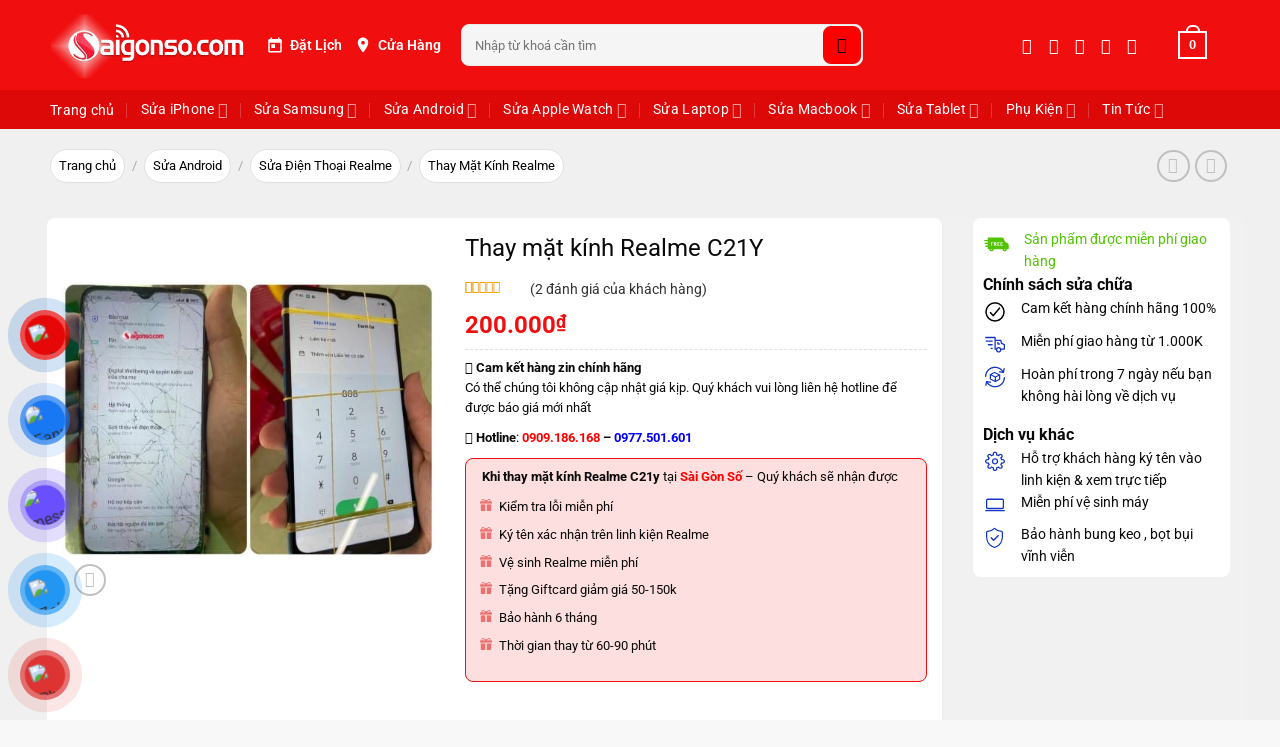

--- FILE ---
content_type: text/html; charset=UTF-8
request_url: https://saigonso.com/thay-mat-kinh-realme-c21y
body_size: 36146
content:
<!DOCTYPE html><html lang="vi" prefix="og: https://ogp.me/ns#" class="loading-site no-js"><head><meta charset="UTF-8" /><link rel="profile" href="http://gmpg.org/xfn/11" /><link rel="pingback" href="https://saigonso.com/xmlrpc.php" /><meta name="viewport" content="width=device-width, initial-scale=1" /><title>Giá Thay mặt kính Realme C21Y Chính hãng tại TP.HCM</title><meta name="description" content="Ép ,Thay mặt kính Realme C21Y giá rẻ lấy ngay tại TPHCM ✓ Linh kiện chính hãng, zin mới 100% ✓ Bảo hành 24 tháng ✓ Miễn phí vệ sinh máy."/><meta name="robots" content="follow, index, max-snippet:-1, max-video-preview:-1, max-image-preview:large"/><link rel="canonical" href="https://saigonso.com/thay-mat-kinh-realme-c21y" /><meta property="og:locale" content="vi_VN" /><meta property="og:type" content="product" /><meta property="og:title" content="Giá Thay mặt kính Realme C21Y Chính hãng tại TP.HCM" /><meta property="og:description" content="Ép ,Thay mặt kính Realme C21Y giá rẻ lấy ngay tại TPHCM ✓ Linh kiện chính hãng, zin mới 100% ✓ Bảo hành 24 tháng ✓ Miễn phí vệ sinh máy." /><meta property="og:url" content="https://saigonso.com/thay-mat-kinh-realme-c21y" /><meta property="og:site_name" content="Sài Gòn Số - Sửa chữa điện thoại, laptop chuyên nghiệp tại TPHCM" /><meta property="og:updated_time" content="2025-04-29T08:29:52+07:00" /><meta property="og:image" content="https://saigonso.com/wp-content/uploads/2024/09/thay-mat-kinh-realme-c21y-873-500x500-1.jpg" /><meta property="og:image:secure_url" content="https://saigonso.com/wp-content/uploads/2024/09/thay-mat-kinh-realme-c21y-873-500x500-1.jpg" /><meta property="og:image:width" content="500" /><meta property="og:image:height" content="500" /><meta property="og:image:alt" content="Giá Thay kính Realme C21y" /><meta property="og:image:type" content="image/jpeg" /><meta property="product:price:amount" content="200000" /><meta property="product:price:currency" content="VND" /><meta property="product:availability" content="instock" /><meta name="twitter:card" content="summary_large_image" /><meta name="twitter:title" content="Giá Thay mặt kính Realme C21Y Chính hãng tại TP.HCM" /><meta name="twitter:description" content="Ép ,Thay mặt kính Realme C21Y giá rẻ lấy ngay tại TPHCM ✓ Linh kiện chính hãng, zin mới 100% ✓ Bảo hành 24 tháng ✓ Miễn phí vệ sinh máy." /><meta name="twitter:image" content="https://saigonso.com/wp-content/uploads/2024/09/thay-mat-kinh-realme-c21y-873-500x500-1.jpg" /><meta name="twitter:label1" content="Giá" /><meta name="twitter:data1" content="200.000&#8363;" /><meta name="twitter:label2" content="Tình trạng sẵn có" /><meta name="twitter:data2" content="Còn hàng" /> <script type="application/ld+json" class="rank-math-schema-pro">{"@context":"https://schema.org","@graph":[{"@type":"Place","@id":"https://saigonso.com/#place","address":{"@type":"PostalAddress","streetAddress":"578 \u0110\u01b0\u1eddng 3/2","addressLocality":"Di\u00ean H\u1ed3ng","addressRegion":"Th\u00e0nh Ph\u1ed1 H\u1ed3 Ch\u00ed Minh"}},{"@type":"Organization","@id":"https://saigonso.com/#organization","name":"S\u00e0i G\u00f2n S\u1ed1","url":"https://saigonso.com","sameAs":["https://www.facebook.com/saigonso.vn"],"email":"Saigonso.com@gmail.com","address":{"@type":"PostalAddress","streetAddress":"578 \u0110\u01b0\u1eddng 3/2","addressLocality":"Di\u00ean H\u1ed3ng","addressRegion":"Th\u00e0nh Ph\u1ed1 H\u1ed3 Ch\u00ed Minh"},"logo":{"@type":"ImageObject","@id":"https://saigonso.com/#logo","url":"https://saigonso.com/wp-content/uploads/2024/09/359804762_660815342742202_8396816064570704555_n.jpg","contentUrl":"https://saigonso.com/wp-content/uploads/2024/09/359804762_660815342742202_8396816064570704555_n.jpg","caption":"S\u00e0i G\u00f2n S\u1ed1 - S\u1eeda ch\u1eefa \u0111i\u1ec7n tho\u1ea1i, laptop chuy\u00ean nghi\u1ec7p t\u1ea1i TPHCM","inLanguage":"vi","width":"618","height":"618"},"contactPoint":[{"@type":"ContactPoint","telephone":"0941-33-44-55","contactType":"customer support"},{"@type":"ContactPoint","telephone":"0909-186-168","contactType":"customer support"},{"@type":"ContactPoint","telephone":"0366-04-04-04","contactType":"customer support"},{"@type":"ContactPoint","telephone":"0977-501-601","contactType":"customer support"},{"@type":"ContactPoint","telephone":"0845-15-15-16","contactType":"customer support"},{"@type":"ContactPoint","telephone":"0812-188-189","contactType":"customer support"},{"@type":"ContactPoint","telephone":"0889-718-719","contactType":"customer support"}],"description":"S\u00e0i G\u00f2n S\u1ed1 l\u00e0 h\u1ec7 th\u1ed1ng s\u1eeda ch\u1eefa \u0111i\u1ec7n tho\u1ea1i, laptop chuy\u00ean nghi\u1ec7p t\u1ea1i TP.HCM v\u1edbi 8 chi nh\u00e1nh. Ch\u00fang t\u00f4i cam k\u1ebft linh ki\u1ec7n ch\u00ednh h\u00e3ng, gi\u00e1 c\u1ea3 minh b\u1ea1ch, b\u1ea3o h\u00e0nh r\u00f5 r\u00e0ng. S\u00e0i G\u00f2n S\u1ed1 h\u01b0\u1edbng t\u1edbi tr\u1edf th\u00e0nh th\u01b0\u01a1ng hi\u1ec7u s\u1eeda ch\u1eefa thi\u1ebft b\u1ecb c\u00f4ng ngh\u1ec7 uy t\u00edn h\u00e0ng \u0111\u1ea7u Vi\u1ec7t Nam.","legalName":"C\u00d4NG TY TNHH C\u00d4NG NGH\u1ec6 S\u00c0I G\u00d2N S\u1ed0","foundingDate":"2009-09-09","numberOfEmployees":{"@type":"QuantitativeValue","value":"50"},"location":{"@id":"https://saigonso.com/#place"}},{"@type":"WebSite","@id":"https://saigonso.com/#website","url":"https://saigonso.com","name":"S\u00e0i G\u00f2n S\u1ed1 - S\u1eeda ch\u1eefa \u0111i\u1ec7n tho\u1ea1i, laptop chuy\u00ean nghi\u1ec7p t\u1ea1i TPHCM","alternateName":"S\u00e0i G\u00f2n S\u1ed1","publisher":{"@id":"https://saigonso.com/#organization"},"inLanguage":"vi"},{"@type":"ImageObject","@id":"https://saigonso.com/wp-content/uploads/2024/09/thay-mat-kinh-realme-c21y-873-500x500-1.jpg","url":"https://saigonso.com/wp-content/uploads/2024/09/thay-mat-kinh-realme-c21y-873-500x500-1.jpg","width":"500","height":"500","inLanguage":"vi"},{"@type":"BreadcrumbList","@id":"https://saigonso.com/thay-mat-kinh-realme-c21y#breadcrumb","itemListElement":[{"@type":"ListItem","position":"1","item":{"@id":"https://saigonso.com","name":"Trang ch\u1ee7"}},{"@type":"ListItem","position":"2","item":{"@id":"https://saigonso.com/thay-mat-kinh-realme-c21y","name":"Thay m\u1eb7t k\u00ednh Realme C21Y"}}]},{"@type":"ItemPage","@id":"https://saigonso.com/thay-mat-kinh-realme-c21y#webpage","url":"https://saigonso.com/thay-mat-kinh-realme-c21y","name":"Gi\u00e1 Thay m\u1eb7t k\u00ednh Realme C21Y Ch\u00ednh h\u00e3ng t\u1ea1i TP.HCM","datePublished":"2024-08-14T06:52:10+07:00","dateModified":"2025-04-29T08:29:52+07:00","isPartOf":{"@id":"https://saigonso.com/#website"},"primaryImageOfPage":{"@id":"https://saigonso.com/wp-content/uploads/2024/09/thay-mat-kinh-realme-c21y-873-500x500-1.jpg"},"inLanguage":"vi","breadcrumb":{"@id":"https://saigonso.com/thay-mat-kinh-realme-c21y#breadcrumb"}},{"@type":"Product","name":"Gi\u00e1 Thay m\u1eb7t k\u00ednh Realme C21Y Ch\u00ednh h\u00e3ng t\u1ea1i TP.HCM","description":"\u00c9p ,Thay m\u1eb7t k\u00ednh Realme C21Y gi\u00e1 r\u1ebb l\u1ea5y ngay t\u1ea1i TPHCM \u2713 Linh ki\u1ec7n ch\u00ednh h\u00e3ng, zin m\u1edbi 100% \u2713 B\u1ea3o h\u00e0nh 24 th\u00e1ng \u2713 Mi\u1ec5n ph\u00ed v\u1ec7 sinh m\u00e1y.","category":"S\u1eeda Android &gt; S\u1eeda \u0110i\u1ec7n Tho\u1ea1i Realme","mainEntityOfPage":{"@id":"https://saigonso.com/thay-mat-kinh-realme-c21y#webpage"},"image":[{"@type":"ImageObject","url":"https://saigonso.com/wp-content/uploads/2024/09/thay-mat-kinh-realme-c21y-873-500x500-1.jpg","height":"500","width":"500"}],"aggregateRating":{"@type":"AggregateRating","ratingValue":"5.00","bestRating":"5","ratingCount":"1","reviewCount":"2"},"review":[{"@type":"Review","@id":"https://saigonso.com/thay-mat-kinh-realme-c21y#li-comment-13707","description":"S\u1eeda xong m\u00e1y s\u1eed d\u1ee5ng t\u1ed1t nh\u01b0 m\u1edbi.","datePublished":"2025-04-28 01:29:51","reviewRating":{"@type":"Rating","ratingValue":"5","bestRating":"5","worstRating":"1"},"author":{"@type":"Person","name":"Lan"}},{"@type":"Review","@id":"https://saigonso.com/thay-mat-kinh-realme-c21y#li-comment-13708","description":"Nh\u00e2n vi\u00ean h\u1ed7 tr\u1ee3 t\u1eadn t\u00e2m, ch\u1ea5t l\u01b0\u1ee3ng tuy\u1ec7t v\u1eddi.","datePublished":"2025-04-19 01:29:51","reviewRating":{"@type":"Rating","ratingValue":"5","bestRating":"5","worstRating":"1"},"author":{"@type":"Person","name":"B\u00ecnh"}}],"offers":{"@type":"Offer","price":"200000","priceCurrency":"VND","priceValidUntil":"2027-12-31","availability":"http://schema.org/InStock","itemCondition":"NewCondition","url":"https://saigonso.com/thay-mat-kinh-realme-c21y","seller":{"@type":"Organization","@id":"https://saigonso.com/","name":"S\u00e0i G\u00f2n S\u1ed1 - S\u1eeda ch\u1eefa \u0111i\u1ec7n tho\u1ea1i, laptop chuy\u00ean nghi\u1ec7p t\u1ea1i TPHCM","url":"https://saigonso.com","logo":"https://saigonso.com/wp-content/uploads/2024/09/359804762_660815342742202_8396816064570704555_n.jpg"}},"additionalProperty":[{"@type":"PropertyValue","name":"loi-thiet-bi","value":"M\u1eb7t k\u00ednh"},{"@type":"PropertyValue","name":"nha-cung-cap","value":"Realme"}],"@id":"https://saigonso.com/thay-mat-kinh-realme-c21y#richSnippet"}]}</script> <link rel='dns-prefetch' href='//cdnjs.cloudflare.com' /><link rel='dns-prefetch' href='//fonts.googleapis.com' /><link rel='prefetch' href='https://saigonso.com/wp-content/themes/flatsome/assets/js/flatsome.js?ver=e2eddd6c228105dac048' /><link rel='prefetch' href='https://saigonso.com/wp-content/themes/flatsome/assets/js/chunk.slider.js?ver=3.20.4' /><link rel='prefetch' href='https://saigonso.com/wp-content/themes/flatsome/assets/js/chunk.popups.js?ver=3.20.4' /><link rel='prefetch' href='https://saigonso.com/wp-content/themes/flatsome/assets/js/chunk.tooltips.js?ver=3.20.4' /><link rel='prefetch' href='https://saigonso.com/wp-content/themes/flatsome/assets/js/woocommerce.js?ver=1c9be63d628ff7c3ff4c' /><link rel="alternate" type="application/rss+xml" title="Dòng thông tin Saigonso &raquo;" href="https://saigonso.com/feed" /><link rel="alternate" type="application/rss+xml" title="Saigonso &raquo; Dòng bình luận" href="https://saigonso.com/comments/feed" /><link rel="alternate" type="application/rss+xml" title="Saigonso &raquo; Thay mặt kính Realme C21Y Dòng bình luận" href="https://saigonso.com/thay-mat-kinh-realme-c21y/feed" /><link rel="alternate" title="oNhúng (JSON)" type="application/json+oembed" href="https://saigonso.com/wp-json/oembed/1.0/embed?url=https%3A%2F%2Fsaigonso.com%2Fthay-mat-kinh-realme-c21y" /><link rel="alternate" title="oNhúng (XML)" type="text/xml+oembed" href="https://saigonso.com/wp-json/oembed/1.0/embed?url=https%3A%2F%2Fsaigonso.com%2Fthay-mat-kinh-realme-c21y&#038;format=xml" /><link data-optimized="2" rel="stylesheet" href="https://saigonso.com/wp-content/litespeed/css/788531f62172e047ba3d6f08e1dbdc45.css?ver=ec0aa" /><link rel="preload" as="image" href="https://saigonso.com/wp-content/uploads/2024/09/logo.png"><link rel="preload" as="image" href="https://saigonso.com/wp-content/uploads/2024/09/logo.png"><link rel="preload" as="image" href="https://saigonso.com/wp-content/uploads/2024/09/thay-mat-kinh-realme-c21y-873-500x500-1.jpg"><link rel="preload" as="image" href="https://saigonso.com/wp-content/plugins/button-contact-vr/legacy/img/showroom4.png"><link rel="preload" as="image" href="https://saigonso.com/wp-content/plugins/button-contact-vr/legacy/img/Facebook.png"><link rel="preload" as="image" href="https://saigonso.com/wp-content/plugins/button-contact-vr/legacy/img/messenger.png"><link rel="preload" as="image" href="https://saigonso.com/wp-content/plugins/button-contact-vr/legacy/img/zalo.png"><link rel="preload" as="image" href="https://saigonso.com/wp-content/plugins/button-contact-vr/legacy/img/phone.png"><link rel="preload" as="image" href="/wp-content/uploads/2023/05/menu.png"><link rel="preload" as="image" href="/wp-content/uploads/2023/05/button-contact-3399.jpg"><link rel="preload" as="image" href="/wp-content/uploads/2023/05/button-contact-3399-2.jpg"><link rel="preload" as="image" href="/wp-content/uploads/2023/05/button-contact-3399-3.jpg"><link rel="preload" as="image" href="/wp-content/uploads/2023/05/zalo-150x150-1.png"> <script type="text/javascript" src="https://saigonso.com/wp-includes/js/jquery/jquery.min.js" id="jquery-core-js"></script> <link rel="https://api.w.org/" href="https://saigonso.com/wp-json/" /><link rel="alternate" title="JSON" type="application/json" href="https://saigonso.com/wp-json/wp/v2/product/6822" /><link rel="EditURI" type="application/rsd+xml" title="RSD" href="https://saigonso.com/xmlrpc.php?rsd" /><meta name="generator" content="WordPress 6.9" /><link rel='shortlink' href='https://saigonso.com/?p=6822' /><noscript><img height="1" width="1" style="display:none"
src="https://www.facebook.com/tr?id=473320284115125&ev=PageView&noscript=1"
/></noscript><noscript><style>.woocommerce-product-gallery{ opacity: 1 !important; }</style></noscript><link rel="icon" href="https://saigonso.com/wp-content/uploads/2024/09/cropped-cropped-cropped-favicon-32x32.png" sizes="32x32" /><link rel="icon" href="https://saigonso.com/wp-content/uploads/2024/09/cropped-cropped-cropped-favicon-192x192.png" sizes="192x192" /><link rel="apple-touch-icon" href="https://saigonso.com/wp-content/uploads/2024/09/cropped-cropped-cropped-favicon-180x180.png" /><meta name="msapplication-TileImage" content="https://saigonso.com/wp-content/uploads/2024/09/cropped-cropped-cropped-favicon-270x270.png" /></head><body class="wp-singular product-template-default single single-product postid-6822 wp-theme-flatsome wp-child-theme-flatsome-child theme-flatsome woocommerce woocommerce-page woocommerce-no-js yith-wcan-pro lightbox nav-dropdown-has-arrow nav-dropdown-has-shadow nav-dropdown-has-border mobile-submenu-slide mobile-submenu-slide-levels-1 mobile-submenu-toggle"><a class="skip-link screen-reader-text" href="#main">Bỏ qua nội dung</a><div id="wrapper"><header id="header" class="header has-sticky sticky-jump sticky-hide-on-scroll"><div class="header-wrapper"><div id="masthead" class="header-main hide-for-sticky nav-dark"><div class="header-inner flex-row container logo-left medium-logo-center" role="navigation"><div id="logo" class="flex-col logo"><a href="https://saigonso.com/" title="Saigonso - Hệ thống sửa chữa điện thoại , máy tính uy tín tại TPHCM" rel="home">
<img width="360" height="127" src="https://saigonso.com/wp-content/uploads/2024/09/logo.png" class="header_logo header-logo" alt="Saigonso" fetchpriority="high" decoding="sync"/><img width="360" height="127" src="https://saigonso.com/wp-content/uploads/2024/09/logo.png" class="header-logo-dark" alt="Saigonso" fetchpriority="high" decoding="sync"/></a></div><div class="flex-col show-for-medium flex-left"><ul class="mobile-nav nav nav-left "><li class="nav-icon has-icon">
<a href="#" class="is-small" data-open="#main-menu" data-pos="left" data-bg="main-menu-overlay" role="button" aria-label="Menu" aria-controls="main-menu" aria-expanded="false" aria-haspopup="dialog" data-flatsome-role-button>
<i class="icon-menu" aria-hidden="true"></i>					</a></li></ul></div><div class="flex-col hide-for-medium flex-left
flex-grow"><ul class="header-nav header-nav-main nav nav-left " ><li class="html custom html_topbar_left"><div class="saigonso-header-nav">
<a class="saigonso-header-link" href="/dat-lich-chung" title="Đặt lịch sửa chữa">
<svg viewBox="0 0 24 24"><path d="M19 4h-1V2h-2v2H8V2H6v2H5c-1.1 0-2 .9-2
2v14c0 1.1.9 2 2 2h14c1.1 0 2-.9
2-2V6c0-1.1-.9-2-2-2zM5 20V9h14v11H5z"/><path d="M7 11h5v5H7z"/></svg>
Đặt Lịch
</a><a class="saigonso-header-link" href="/he-thong-cua-hang" title="Hệ thống cửa hàng">
<svg viewBox="0 0 24 24"><path d="M12 2C8.1 2 5 5.1
5 9c0 5.2 7 13 7 13s7-7.8
7-13c0-3.9-3.1-7-7-7zm0
9.5c-1.4 0-2.5-1.1-2.5-2.5S10.6
6.5 12 6.5 14.5 7.6 14.5 9
13.4 11.5 12 11.5z"/></svg>
Cửa Hàng
</a></div></li><li class="header-search-form search-form html relative has-icon"><div class="header-search-form-wrapper"><div class="searchform-wrapper ux-search-box relative is-normal"><form role="search" method="get" class="searchform" action="https://saigonso.com/"><div class="flex-row relative"><div class="flex-col flex-grow">
<label class="screen-reader-text" for="woocommerce-product-search-field-0">Tìm kiếm:</label>
<input type="search" id="woocommerce-product-search-field-0" class="search-field mb-0" placeholder="Nhập từ khoá cần tìm" value="" name="s" />
<input type="hidden" name="post_type" value="product" /></div><div class="flex-col">
<button type="submit" value="Tìm kiếm" class="ux-search-submit submit-button secondary button  icon mb-0" aria-label="Gửi">
<i class="icon-search" aria-hidden="true"></i>			</button></div></div><div class="live-search-results text-left z-top"></div></form></div></div></li></ul></div><div class="flex-col hide-for-medium flex-right"><ul class="header-nav header-nav-main nav nav-right "><li class="html header-social-icons ml-0"><div class="social-icons follow-icons" ><a href="https://www.facebook.com/saigonso.vn" target="_blank" data-label="Facebook" class="icon plain tooltip facebook" title="Theo dõi trên Facebook" aria-label="Theo dõi trên Facebook" rel="noopener nofollow"><i class="icon-facebook" aria-hidden="true"></i></a><a href="#" target="_blank" data-label="Instagram" class="icon plain tooltip instagram" title="Theo dõi trên Instagram" aria-label="Theo dõi trên Instagram" rel="noopener nofollow"><i class="icon-instagram" aria-hidden="true"></i></a><a href="#" data-label="Twitter" target="_blank" class="icon plain tooltip twitter" title="Theo dõi trên Twitter" aria-label="Theo dõi trên Twitter" rel="noopener nofollow"><i class="icon-twitter" aria-hidden="true"></i></a><a href="mailto:saigonso.com@gmail.com" data-label="E-mail" target="_blank" class="icon plain tooltip email" title="Gửi email cho chúng tôi" aria-label="Gửi email cho chúng tôi" rel="nofollow noopener"><i class="icon-envelop" aria-hidden="true"></i></a><a href="tel:0941334455" data-label="Phone" target="_blank" class="icon plain tooltip phone" title="Gọi cho chúng tôi" aria-label="Gọi cho chúng tôi" rel="nofollow noopener"><i class="icon-phone" aria-hidden="true"></i></a></div></li><li class="cart-item has-icon has-dropdown"><a href="https://saigonso.com/gio-hang" class="header-cart-link nav-top-link is-small" title="Giỏ hàng" aria-label="Xem giỏ hàng" aria-expanded="false" aria-haspopup="true" role="button" data-flatsome-role-button><span class="cart-icon image-icon">
<strong>0</strong>
</span>
</a><ul class="nav-dropdown nav-dropdown-simple"><li class="html widget_shopping_cart"><div class="widget_shopping_cart_content"><div class="ux-mini-cart-empty flex flex-row-col text-center pt pb"><div class="ux-mini-cart-empty-icon">
<svg aria-hidden="true" xmlns="http://www.w3.org/2000/svg" viewBox="0 0 17 19" style="opacity:.1;height:80px;">
<path d="M8.5 0C6.7 0 5.3 1.2 5.3 2.7v2H2.1c-.3 0-.6.3-.7.7L0 18.2c0 .4.2.8.6.8h15.7c.4 0 .7-.3.7-.7v-.1L15.6 5.4c0-.3-.3-.6-.7-.6h-3.2v-2c0-1.6-1.4-2.8-3.2-2.8zM6.7 2.7c0-.8.8-1.4 1.8-1.4s1.8.6 1.8 1.4v2H6.7v-2zm7.5 3.4 1.3 11.5h-14L2.8 6.1h2.5v1.4c0 .4.3.7.7.7.4 0 .7-.3.7-.7V6.1h3.5v1.4c0 .4.3.7.7.7s.7-.3.7-.7V6.1h2.6z" fill-rule="evenodd" clip-rule="evenodd" fill="currentColor"></path>
</svg></div><p class="woocommerce-mini-cart__empty-message empty">Chưa có sản phẩm trong giỏ hàng.</p><p class="return-to-shop">
<a class="button primary wc-backward" href="https://saigonso.com/san-pham">
Quay trở lại cửa hàng				</a></p></div></div></li></ul></li></ul></div><div class="flex-col show-for-medium flex-right"><ul class="mobile-nav nav nav-right "><li class="cart-item has-icon"><a href="https://saigonso.com/gio-hang" class="header-cart-link nav-top-link is-small off-canvas-toggle" title="Giỏ hàng" aria-label="Xem giỏ hàng" aria-expanded="false" aria-haspopup="dialog" role="button" data-open="#cart-popup" data-class="off-canvas-cart" data-pos="right" aria-controls="cart-popup" data-flatsome-role-button><span class="cart-icon image-icon">
<strong>0</strong>
</span>
</a><div id="cart-popup" class="mfp-hide"><div class="cart-popup-inner inner-padding cart-popup-inner--sticky"><div class="cart-popup-title text-center">
<span class="heading-font uppercase">Giỏ hàng</span><div class="is-divider"></div></div><div class="widget_shopping_cart"><div class="widget_shopping_cart_content"><div class="ux-mini-cart-empty flex flex-row-col text-center pt pb"><div class="ux-mini-cart-empty-icon">
<svg aria-hidden="true" xmlns="http://www.w3.org/2000/svg" viewBox="0 0 17 19" style="opacity:.1;height:80px;">
<path d="M8.5 0C6.7 0 5.3 1.2 5.3 2.7v2H2.1c-.3 0-.6.3-.7.7L0 18.2c0 .4.2.8.6.8h15.7c.4 0 .7-.3.7-.7v-.1L15.6 5.4c0-.3-.3-.6-.7-.6h-3.2v-2c0-1.6-1.4-2.8-3.2-2.8zM6.7 2.7c0-.8.8-1.4 1.8-1.4s1.8.6 1.8 1.4v2H6.7v-2zm7.5 3.4 1.3 11.5h-14L2.8 6.1h2.5v1.4c0 .4.3.7.7.7.4 0 .7-.3.7-.7V6.1h3.5v1.4c0 .4.3.7.7.7s.7-.3.7-.7V6.1h2.6z" fill-rule="evenodd" clip-rule="evenodd" fill="currentColor"></path>
</svg></div><p class="woocommerce-mini-cart__empty-message empty">Chưa có sản phẩm trong giỏ hàng.</p><p class="return-to-shop">
<a class="button primary wc-backward" href="https://saigonso.com/san-pham">
Quay trở lại cửa hàng				</a></p></div></div></div></div></div></li></ul></div></div></div><div id="wide-nav" class="header-bottom wide-nav nav-dark"><div class="flex-row container"><div class="flex-col hide-for-medium flex-left"><ul class="nav header-nav header-bottom-nav nav-left  nav-divided nav-size-medium nav-spacing-xlarge nav-uppercase"><li id="menu-item-1987" class="menu-item menu-item-type-post_type menu-item-object-page menu-item-home menu-item-1987 menu-item-design-default"><a href="https://saigonso.com/" class="nav-top-link">Trang chủ</a></li><li id="menu-item-8528" class="menu-item menu-item-type-taxonomy menu-item-object-product_cat menu-item-has-children menu-item-8528 menu-item-design-default has-dropdown"><a href="https://saigonso.com/sua-chua-iphone" class="nav-top-link" aria-expanded="false" aria-haspopup="menu">Sửa iPhone<i class="icon-angle-down" aria-hidden="true"></i></a><ul class="sub-menu nav-dropdown nav-dropdown-simple"><li id="menu-item-8536" class="menu-item menu-item-type-taxonomy menu-item-object-product_cat menu-item-8536"><a href="https://saigonso.com/thay-man-hinh-iphone">Thay Màn Hình iPhone</a></li><li id="menu-item-8537" class="menu-item menu-item-type-taxonomy menu-item-object-product_cat menu-item-8537"><a href="https://saigonso.com/thay-mat-kinh-iphone">Thay Mặt Kính iPhone</a></li><li id="menu-item-8534" class="menu-item menu-item-type-taxonomy menu-item-object-product_cat menu-item-8534"><a href="https://saigonso.com/thay-kinh-lung-iphone">Thay Kính Lưng iPhone</a></li><li id="menu-item-8529" class="menu-item menu-item-type-taxonomy menu-item-object-product_cat menu-item-8529"><a href="https://saigonso.com/ep-co-cap-man-hinh-iphone">Ép Cổ Cáp Màn Hình iPhone</a></li><li id="menu-item-8538" class="menu-item menu-item-type-taxonomy menu-item-object-product_cat menu-item-8538"><a href="https://saigonso.com/thay-pin-iphone">Thay Pin iPhone</a></li><li id="menu-item-8539" class="menu-item menu-item-type-taxonomy menu-item-object-product_cat menu-item-8539"><a href="https://saigonso.com/thay-vo-iphone">Thay Vỏ iPhone</a></li><li id="menu-item-8524" class="menu-item menu-item-type-taxonomy menu-item-object-product_cat menu-item-8524"><a href="https://saigonso.com/thay-camera-iphone">Thay Camera iPhone</a></li><li id="menu-item-8525" class="menu-item menu-item-type-taxonomy menu-item-object-product_cat menu-item-8525"><a href="https://saigonso.com/thay-chan-sac-iphone">Thay Chân Sạc iPhone</a></li><li id="menu-item-8527" class="menu-item menu-item-type-taxonomy menu-item-object-product_cat menu-item-8527"><a href="https://saigonso.com/thay-loa-iphone">Thay Loa iPhone</a></li><li id="menu-item-8530" class="menu-item menu-item-type-taxonomy menu-item-object-product_cat menu-item-8530"><a href="https://saigonso.com/sua-face-id-iphone">Sửa Face ID iPhone</a></li><li id="menu-item-8531" class="menu-item menu-item-type-taxonomy menu-item-object-product_cat menu-item-8531"><a href="https://saigonso.com/sua-main-iphone">Sửa Main iPhone</a></li></ul></li><li id="menu-item-8546" class="menu-item menu-item-type-taxonomy menu-item-object-product_cat menu-item-has-children menu-item-8546 menu-item-design-default has-dropdown"><a href="https://saigonso.com/sua-chua-dien-thoai-samsung" class="nav-top-link" aria-expanded="false" aria-haspopup="menu">Sửa Samsung<i class="icon-angle-down" aria-hidden="true"></i></a><ul class="sub-menu nav-dropdown nav-dropdown-simple"><li id="menu-item-8553" class="menu-item menu-item-type-taxonomy menu-item-object-product_cat menu-item-8553"><a href="https://saigonso.com/thay-man-hinh-samsung">Thay Màn Hình Samsung</a></li><li id="menu-item-8554" class="menu-item menu-item-type-taxonomy menu-item-object-product_cat menu-item-8554"><a href="https://saigonso.com/thay-mat-kinh-samsung-galaxy">Thay Mặt Kính Samsung</a></li><li id="menu-item-8555" class="menu-item menu-item-type-taxonomy menu-item-object-product_cat menu-item-8555"><a href="https://saigonso.com/thay-pin-samsung">Thay Pin Samsung</a></li><li id="menu-item-8547" class="menu-item menu-item-type-taxonomy menu-item-object-product_cat menu-item-8547"><a href="https://saigonso.com/ep-co-cap-man-hinh-samsung">Ép Cổ Cáp Màn Hình Samsung</a></li><li id="menu-item-8551" class="menu-item menu-item-type-taxonomy menu-item-object-product_cat menu-item-8551"><a href="https://saigonso.com/thay-kinh-lung-samsung">Thay Kính Lưng Samsung</a></li><li id="menu-item-8550" class="menu-item menu-item-type-taxonomy menu-item-object-product_cat menu-item-8550"><a href="https://saigonso.com/thay-chan-sac-samsung">Thay Chân Sạc Samsung</a></li><li id="menu-item-8549" class="menu-item menu-item-type-taxonomy menu-item-object-product_cat menu-item-8549"><a href="https://saigonso.com/thay-camera-samsung">Thay Camera Samsung</a></li><li id="menu-item-8552" class="menu-item menu-item-type-taxonomy menu-item-object-product_cat menu-item-8552"><a href="https://saigonso.com/thay-loa-samsung">Thay Loa Samsung</a></li><li id="menu-item-8556" class="menu-item menu-item-type-taxonomy menu-item-object-product_cat menu-item-8556"><a href="https://saigonso.com/thay-vo-samsung">Thay Vỏ Samsung</a></li><li id="menu-item-8548" class="menu-item menu-item-type-taxonomy menu-item-object-product_cat menu-item-8548"><a href="https://saigonso.com/sua-main-samsung">Sửa Main Samsung</a></li></ul></li><li id="menu-item-8557" class="menu-item menu-item-type-taxonomy menu-item-object-product_cat current-product-ancestor menu-item-has-children menu-item-8557 menu-item-design-default has-dropdown"><a href="https://saigonso.com/sua-android" class="nav-top-link" aria-expanded="false" aria-haspopup="menu">Sửa Android<i class="icon-angle-down" aria-hidden="true"></i></a><ul class="sub-menu nav-dropdown nav-dropdown-simple"><li id="menu-item-8565" class="menu-item menu-item-type-taxonomy menu-item-object-product_cat menu-item-has-children menu-item-8565 nav-dropdown-col"><a href="https://saigonso.com/sua-dien-thoai-oppo">Sửa Điện Thoại Oppo</a><ul class="sub-menu nav-column nav-dropdown-simple"><li id="menu-item-8590" class="menu-item menu-item-type-taxonomy menu-item-object-product_cat menu-item-8590"><a href="https://saigonso.com/thay-man-hinh-oppo">Thay Màn Hình Oppo</a></li><li id="menu-item-8591" class="menu-item menu-item-type-taxonomy menu-item-object-product_cat menu-item-8591"><a href="https://saigonso.com/thay-mat-kinh-oppo">Thay Mặt Kính Oppo</a></li><li id="menu-item-8592" class="menu-item menu-item-type-taxonomy menu-item-object-product_cat menu-item-8592"><a href="https://saigonso.com/thay-pin-oppo">Thay Pin Oppo</a></li><li id="menu-item-8610" class="menu-item menu-item-type-taxonomy menu-item-object-product_cat menu-item-8610"><a href="https://saigonso.com/thay-vo-oppo">Thay Vỏ Oppo</a></li><li id="menu-item-8567" class="menu-item menu-item-type-taxonomy menu-item-object-product_cat menu-item-8567"><a href="https://saigonso.com/thay-chan-sac-oppo">Thay Chân Sạc Oppo</a></li><li id="menu-item-8566" class="menu-item menu-item-type-taxonomy menu-item-object-product_cat menu-item-8566"><a href="https://saigonso.com/sua-main-oppo">Sửa Main Oppo</a></li></ul></li><li id="menu-item-8574" class="menu-item menu-item-type-taxonomy menu-item-object-product_cat menu-item-has-children menu-item-8574 nav-dropdown-col"><a href="https://saigonso.com/sua-chua-dien-thoai-xiaomi">Sửa Điện Thoại Xiaomi</a><ul class="sub-menu nav-column nav-dropdown-simple"><li id="menu-item-8602" class="menu-item menu-item-type-taxonomy menu-item-object-product_cat menu-item-8602"><a href="https://saigonso.com/thay-man-hinh-xiaomi">Thay Màn Hình Xiaomi</a></li><li id="menu-item-8603" class="menu-item menu-item-type-taxonomy menu-item-object-product_cat menu-item-8603"><a href="https://saigonso.com/thay-mat-kinh-xiaomi">Thay Mặt Kính Xiaomi</a></li><li id="menu-item-8606" class="menu-item menu-item-type-taxonomy menu-item-object-product_cat menu-item-8606"><a href="https://saigonso.com/thay-pin-xiaomi">Thay Pin Xiaomi</a></li><li id="menu-item-8576" class="menu-item menu-item-type-taxonomy menu-item-object-product_cat menu-item-8576"><a href="https://saigonso.com/thay-chan-sac-xiaomi">Thay Chân Sạc Xiaomi</a></li><li id="menu-item-8607" class="menu-item menu-item-type-taxonomy menu-item-object-product_cat menu-item-8607"><a href="https://saigonso.com/thay-vo-xiaomi">Thay Vỏ Xiaomi</a></li><li id="menu-item-8575" class="menu-item menu-item-type-taxonomy menu-item-object-product_cat menu-item-8575"><a href="https://saigonso.com/sua-main-xiaomi">Sửa Main Xiaomi</a></li></ul></li><li id="menu-item-8570" class="menu-item menu-item-type-taxonomy menu-item-object-product_cat menu-item-has-children menu-item-8570 nav-dropdown-col"><a href="https://saigonso.com/sua-chua-dien-thoai-vivo">Sửa Điện Thoại Vivo</a><ul class="sub-menu nav-column nav-dropdown-simple"><li id="menu-item-8598" class="menu-item menu-item-type-taxonomy menu-item-object-product_cat menu-item-8598"><a href="https://saigonso.com/thay-man-hinh-vivo">Thay Màn Hình Vivo</a></li><li id="menu-item-8599" class="menu-item menu-item-type-taxonomy menu-item-object-product_cat menu-item-8599"><a href="https://saigonso.com/thay-mat-kinh-vivo">Thay Mặt Kính Vivo</a></li><li id="menu-item-8604" class="menu-item menu-item-type-taxonomy menu-item-object-product_cat menu-item-8604"><a href="https://saigonso.com/thay-pin-vivo">Thay Pin Vivo</a></li><li id="menu-item-8572" class="menu-item menu-item-type-taxonomy menu-item-object-product_cat menu-item-8572"><a href="https://saigonso.com/thay-chan-sac-vivo">Thay Chân Sạc Vivo</a></li><li id="menu-item-8605" class="menu-item menu-item-type-taxonomy menu-item-object-product_cat menu-item-8605"><a href="https://saigonso.com/thay-vo-vivo">Thay Vỏ Vivo</a></li><li id="menu-item-8571" class="menu-item menu-item-type-taxonomy menu-item-object-product_cat menu-item-8571"><a href="https://saigonso.com/sua-main-vivo">Sửa Main Vivo</a></li></ul></li><li id="menu-item-8561" class="menu-item menu-item-type-taxonomy menu-item-object-product_cat menu-item-has-children menu-item-8561 nav-dropdown-col"><a href="https://saigonso.com/sua-dien-thoai-huawei">Sửa Điện Thoại Huawei</a><ul class="sub-menu nav-column nav-dropdown-simple"><li id="menu-item-8581" class="menu-item menu-item-type-taxonomy menu-item-object-product_cat menu-item-8581"><a href="https://saigonso.com/thay-man-hinh-huawei">Thay Màn Hình Huawei</a></li><li id="menu-item-8582" class="menu-item menu-item-type-taxonomy menu-item-object-product_cat menu-item-8582"><a href="https://saigonso.com/thay-mat-kinh-huawei">Thay Mặt Kính Huawei</a></li><li id="menu-item-8608" class="menu-item menu-item-type-taxonomy menu-item-object-product_cat menu-item-8608"><a href="https://saigonso.com/thay-vo-huawei">Thay Vỏ Huawei</a></li><li id="menu-item-8583" class="menu-item menu-item-type-taxonomy menu-item-object-product_cat menu-item-8583"><a href="https://saigonso.com/thay-pin-huawei">Thay Pin Huawei</a></li></ul></li><li id="menu-item-8568" class="menu-item menu-item-type-taxonomy menu-item-object-product_cat current-product-ancestor current-menu-parent current-product-parent menu-item-has-children menu-item-8568 active nav-dropdown-col"><a href="https://saigonso.com/sua-dien-thoai-realme">Sửa Điện Thoại Realme</a><ul class="sub-menu nav-column nav-dropdown-simple"><li id="menu-item-8593" class="menu-item menu-item-type-taxonomy menu-item-object-product_cat menu-item-8593"><a href="https://saigonso.com/thay-man-hinh-realme">Thay Màn Hình Realme</a></li><li id="menu-item-8594" class="menu-item menu-item-type-taxonomy menu-item-object-product_cat current-product-ancestor current-menu-parent current-product-parent menu-item-8594 active"><a href="https://saigonso.com/thay-mat-kinh-realme">Thay Mặt Kính Realme</a></li><li id="menu-item-8595" class="menu-item menu-item-type-taxonomy menu-item-object-product_cat menu-item-8595"><a href="https://saigonso.com/thay-pin-realme">Thay Pin Realme</a></li><li id="menu-item-8611" class="menu-item menu-item-type-taxonomy menu-item-object-product_cat menu-item-8611"><a href="https://saigonso.com/thay-vo-realme">Thay Vỏ Realme</a></li></ul></li><li id="menu-item-8559" class="menu-item menu-item-type-taxonomy menu-item-object-product_cat menu-item-has-children menu-item-8559 nav-dropdown-col"><a href="https://saigonso.com/sua-dien-thoai-google">Sửa Điện Thoại Google</a><ul class="sub-menu nav-column nav-dropdown-simple"><li id="menu-item-8579" class="menu-item menu-item-type-taxonomy menu-item-object-product_cat menu-item-8579"><a href="https://saigonso.com/thay-man-hinh-google">Thay Màn Hình Google</a></li><li id="menu-item-8580" class="menu-item menu-item-type-taxonomy menu-item-object-product_cat menu-item-8580"><a href="https://saigonso.com/thay-mat-kinh-google">Thay Mặt Kính Google</a></li><li id="menu-item-8560" class="menu-item menu-item-type-taxonomy menu-item-object-product_cat menu-item-8560"><a href="https://saigonso.com/thay-kinh-lung-google">Thay Kính Lưng Google</a></li></ul></li><li id="menu-item-8563" class="menu-item menu-item-type-taxonomy menu-item-object-product_cat menu-item-has-children menu-item-8563 nav-dropdown-col"><a href="https://saigonso.com/sua-dien-thoai-nubia">Sửa Điện Thoại Nubia</a><ul class="sub-menu nav-column nav-dropdown-simple"><li id="menu-item-8586" class="menu-item menu-item-type-taxonomy menu-item-object-product_cat menu-item-8586"><a href="https://saigonso.com/thay-man-hinh-nubia">Thay Màn Hình Nubia</a></li><li id="menu-item-8587" class="menu-item menu-item-type-taxonomy menu-item-object-product_cat menu-item-8587"><a href="https://saigonso.com/thay-mat-kinh-nubia">Thay Mặt Kính Nubia</a></li><li id="menu-item-11868" class="menu-item menu-item-type-taxonomy menu-item-object-product_cat menu-item-11868"><a href="https://saigonso.com/thay-kinh-lung-nubia">Thay kính lưng Nubia</a></li></ul></li><li id="menu-item-8562" class="menu-item menu-item-type-taxonomy menu-item-object-product_cat menu-item-has-children menu-item-8562 nav-dropdown-col"><a href="https://saigonso.com/sua-dien-thoai-nokia">Sửa Điện Thoại Nokia</a><ul class="sub-menu nav-column nav-dropdown-simple"><li id="menu-item-8584" class="menu-item menu-item-type-taxonomy menu-item-object-product_cat menu-item-8584"><a href="https://saigonso.com/thay-man-hinh-nokia">Thay Màn Hình Nokia</a></li><li id="menu-item-8585" class="menu-item menu-item-type-taxonomy menu-item-object-product_cat menu-item-8585"><a href="https://saigonso.com/thay-mat-kinh-nokia-lumia">Thay Mặt Kính Nokia</a></li></ul></li><li id="menu-item-8564" class="menu-item menu-item-type-taxonomy menu-item-object-product_cat menu-item-has-children menu-item-8564 nav-dropdown-col"><a href="https://saigonso.com/sua-dien-thoai-oneplus">Sửa Điện Thoại OnePlus</a><ul class="sub-menu nav-column nav-dropdown-simple"><li id="menu-item-8588" class="menu-item menu-item-type-taxonomy menu-item-object-product_cat menu-item-8588"><a href="https://saigonso.com/thay-man-hinh-oneplus">Thay Màn Hình OnePlus</a></li><li id="menu-item-8589" class="menu-item menu-item-type-taxonomy menu-item-object-product_cat menu-item-8589"><a href="https://saigonso.com/thay-mat-kinh-oneplus">Thay Mặt Kính OnePlus</a></li></ul></li><li id="menu-item-8569" class="menu-item menu-item-type-taxonomy menu-item-object-product_cat menu-item-has-children menu-item-8569 nav-dropdown-col"><a href="https://saigonso.com/sua-dien-thoai-tecno">Sửa Điện Thoại Tecno</a><ul class="sub-menu nav-column nav-dropdown-simple"><li id="menu-item-8596" class="menu-item menu-item-type-taxonomy menu-item-object-product_cat menu-item-8596"><a href="https://saigonso.com/thay-man-hinh-tecno">Thay Màn Hình Tecno</a></li><li id="menu-item-8597" class="menu-item menu-item-type-taxonomy menu-item-object-product_cat menu-item-8597"><a href="https://saigonso.com/thay-mat-kinh-tecno">Thay Mặt Kính Tecno</a></li></ul></li><li id="menu-item-8573" class="menu-item menu-item-type-taxonomy menu-item-object-product_cat menu-item-has-children menu-item-8573 nav-dropdown-col"><a href="https://saigonso.com/sua-dien-thoai-vsmart">Sửa Điện Thoại Vsmart</a><ul class="sub-menu nav-column nav-dropdown-simple"><li id="menu-item-8600" class="menu-item menu-item-type-taxonomy menu-item-object-product_cat menu-item-8600"><a href="https://saigonso.com/thay-man-hinh-vsmart">Thay Màn Hình Vsmart</a></li><li id="menu-item-8601" class="menu-item menu-item-type-taxonomy menu-item-object-product_cat menu-item-8601"><a href="https://saigonso.com/thay-mat-kinh-vsmart">Thay Mặt Kính Vsmart</a></li></ul></li><li id="menu-item-8558" class="menu-item menu-item-type-taxonomy menu-item-object-product_cat menu-item-has-children menu-item-8558 nav-dropdown-col"><a href="https://saigonso.com/sua-dien-thoai-asus">Sửa Điện Thoại Asus</a><ul class="sub-menu nav-column nav-dropdown-simple"><li id="menu-item-8577" class="menu-item menu-item-type-taxonomy menu-item-object-product_cat menu-item-8577"><a href="https://saigonso.com/thay-man-hinh-asus">Thay Màn Hình Asus</a></li><li id="menu-item-8578" class="menu-item menu-item-type-taxonomy menu-item-object-product_cat menu-item-8578"><a href="https://saigonso.com/thay-mat-kinh-asus">Thay Mặt Kính Asus</a></li></ul></li></ul></li><li id="menu-item-8612" class="menu-item menu-item-type-taxonomy menu-item-object-product_cat menu-item-has-children menu-item-8612 menu-item-design-default has-dropdown"><a href="https://saigonso.com/sua-apple-watch" class="nav-top-link" aria-expanded="false" aria-haspopup="menu">Sửa Apple Watch<i class="icon-angle-down" aria-hidden="true"></i></a><ul class="sub-menu nav-dropdown nav-dropdown-simple"><li id="menu-item-8615" class="menu-item menu-item-type-taxonomy menu-item-object-product_cat menu-item-8615"><a href="https://saigonso.com/thay-man-hinh-apple-watch">Thay Màn Hình Apple Watch</a></li><li id="menu-item-8616" class="menu-item menu-item-type-taxonomy menu-item-object-product_cat menu-item-8616"><a href="https://saigonso.com/thay-mat-kinh-apple-watch">Thay Mặt Kính Apple Watch</a></li><li id="menu-item-8617" class="menu-item menu-item-type-taxonomy menu-item-object-product_cat menu-item-8617"><a href="https://saigonso.com/thay-pin-apple-watch">Thay Pin Apple Watch</a></li><li id="menu-item-8613" class="menu-item menu-item-type-taxonomy menu-item-object-product_cat menu-item-8613"><a href="https://saigonso.com/thay-de-sac-apple-watch">Thay Đế Sạc Apple Watch</a></li><li id="menu-item-8614" class="menu-item menu-item-type-taxonomy menu-item-object-product_cat menu-item-8614"><a href="https://saigonso.com/thay-main-apple-watch">Thay Main Apple Watch</a></li></ul></li><li id="menu-item-8618" class="menu-item menu-item-type-taxonomy menu-item-object-product_cat menu-item-has-children menu-item-8618 menu-item-design-default has-dropdown"><a href="https://saigonso.com/sua-laptop" class="nav-top-link" aria-expanded="false" aria-haspopup="menu">Sửa Laptop<i class="icon-angle-down" aria-hidden="true"></i></a><ul class="sub-menu nav-dropdown nav-dropdown-simple"><li id="menu-item-8630" class="menu-item menu-item-type-taxonomy menu-item-object-product_cat menu-item-has-children menu-item-8630 nav-dropdown-col"><a href="https://saigonso.com/thay-man-hinh-laptop">Thay màn hình Laptop</a><ul class="sub-menu nav-column nav-dropdown-simple"><li id="menu-item-11869" class="menu-item menu-item-type-taxonomy menu-item-object-product_cat menu-item-11869"><a href="https://saigonso.com/thay-man-hinh-laptop-acer">Thay màn hình Laptop Acer</a></li><li id="menu-item-11870" class="menu-item menu-item-type-taxonomy menu-item-object-product_cat menu-item-11870"><a href="https://saigonso.com/thay-man-hinh-laptop-asus">Thay màn hình Laptop Asus</a></li><li id="menu-item-11871" class="menu-item menu-item-type-taxonomy menu-item-object-product_cat menu-item-11871"><a href="https://saigonso.com/thay-man-hinh-laptop-dell">Thay màn hình Laptop Dell</a></li><li id="menu-item-11872" class="menu-item menu-item-type-taxonomy menu-item-object-product_cat menu-item-11872"><a href="https://saigonso.com/thay-man-hinh-laptop-hp">Thay màn hình Laptop HP</a></li><li id="menu-item-11873" class="menu-item menu-item-type-taxonomy menu-item-object-product_cat menu-item-11873"><a href="https://saigonso.com/thay-man-hinh-laptop-lenovo">Thay màn hình Laptop Lenovo</a></li><li id="menu-item-11874" class="menu-item menu-item-type-taxonomy menu-item-object-product_cat menu-item-11874"><a href="https://saigonso.com/thay-man-hinh-laptop-msi">Thay màn hình Laptop MSI</a></li><li id="menu-item-11875" class="menu-item menu-item-type-taxonomy menu-item-object-product_cat menu-item-11875"><a href="https://saigonso.com/thay-man-hinh-laptop-toshiba">Thay màn hình Laptop Toshiba</a></li></ul></li><li id="menu-item-8632" class="menu-item menu-item-type-taxonomy menu-item-object-product_cat menu-item-8632"><a href="https://saigonso.com/thay-pin-laptop">Thay pin Laptop</a></li><li id="menu-item-8620" class="menu-item menu-item-type-taxonomy menu-item-object-product_cat menu-item-8620"><a href="https://saigonso.com/thay-ban-phim-laptop">Thay bàn phím Laptop</a></li><li id="menu-item-8631" class="menu-item menu-item-type-taxonomy menu-item-object-product_cat menu-item-8631"><a href="https://saigonso.com/thay-o-cung-laptop">Thay ổ cứng Laptop</a></li><li id="menu-item-8639" class="menu-item menu-item-type-taxonomy menu-item-object-product_cat menu-item-8639"><a href="https://saigonso.com/sua-main-laptop">Sửa main Laptop</a></li><li id="menu-item-8619" class="menu-item menu-item-type-taxonomy menu-item-object-product_cat menu-item-8619"><a href="https://saigonso.com/ve-sinh-laptop">Vệ sinh Laptop</a></li></ul></li><li id="menu-item-8621" class="menu-item menu-item-type-taxonomy menu-item-object-product_cat menu-item-has-children menu-item-8621 menu-item-design-default has-dropdown"><a href="https://saigonso.com/sua-macbook" class="nav-top-link" aria-expanded="false" aria-haspopup="menu">Sửa Macbook<i class="icon-angle-down" aria-hidden="true"></i></a><ul class="sub-menu nav-dropdown nav-dropdown-simple"><li id="menu-item-8633" class="menu-item menu-item-type-taxonomy menu-item-object-product_cat menu-item-8633"><a href="https://saigonso.com/thay-man-hinh-macbook">Thay Màn Hình Macbook</a></li><li id="menu-item-8634" class="menu-item menu-item-type-taxonomy menu-item-object-product_cat menu-item-8634"><a href="https://saigonso.com/thay-phim-macbook">Thay Phím Macbook</a></li><li id="menu-item-8635" class="menu-item menu-item-type-taxonomy menu-item-object-product_cat menu-item-8635"><a href="https://saigonso.com/thay-pin-macbook">Thay Pin Macbook</a></li><li id="menu-item-8622" class="menu-item menu-item-type-taxonomy menu-item-object-product_cat menu-item-8622"><a href="https://saigonso.com/sua-main-macbook">Sửa Main Macbook</a></li></ul></li><li id="menu-item-8623" class="menu-item menu-item-type-taxonomy menu-item-object-product_cat menu-item-has-children menu-item-8623 menu-item-design-default has-dropdown"><a href="https://saigonso.com/sua-tablet" class="nav-top-link" aria-expanded="false" aria-haspopup="menu">Sửa Tablet<i class="icon-angle-down" aria-hidden="true"></i></a><ul class="sub-menu nav-dropdown nav-dropdown-simple"><li id="menu-item-8624" class="menu-item menu-item-type-taxonomy menu-item-object-product_cat menu-item-has-children menu-item-8624 nav-dropdown-col"><a href="https://saigonso.com/sua-chua-ipad">Sửa iPad</a><ul class="sub-menu nav-column nav-dropdown-simple"><li id="menu-item-8627" class="menu-item menu-item-type-taxonomy menu-item-object-product_cat menu-item-8627"><a href="https://saigonso.com/thay-man-hinh-ipad">Thay Màn Hình iPad</a></li><li id="menu-item-8628" class="menu-item menu-item-type-taxonomy menu-item-object-product_cat menu-item-8628"><a href="https://saigonso.com/thay-mat-kinh-ipad">Thay Mặt Kính iPad</a></li><li id="menu-item-8629" class="menu-item menu-item-type-taxonomy menu-item-object-product_cat menu-item-8629"><a href="https://saigonso.com/thay-pin-ipad">Thay Pin iPad</a></li><li id="menu-item-8625" class="menu-item menu-item-type-taxonomy menu-item-object-product_cat menu-item-8625"><a href="https://saigonso.com/sua-main-ipad">Sửa Main iPad</a></li></ul></li><li id="menu-item-8626" class="menu-item menu-item-type-taxonomy menu-item-object-product_cat menu-item-has-children menu-item-8626 nav-dropdown-col"><a href="https://saigonso.com/sua-may-tinh-bang-samsung">Sửa Máy Tính Bảng Samsung</a><ul class="sub-menu nav-column nav-dropdown-simple"><li id="menu-item-8636" class="menu-item menu-item-type-taxonomy menu-item-object-product_cat menu-item-8636"><a href="https://saigonso.com/thay-man-hinh-tablet-samsung">Thay Màn Hình Tablet Samsung</a></li><li id="menu-item-8637" class="menu-item menu-item-type-taxonomy menu-item-object-product_cat menu-item-8637"><a href="https://saigonso.com/thay-mat-kinh-tablet-samsung">Thay Mặt Kính Tablet Samsung</a></li><li id="menu-item-8638" class="menu-item menu-item-type-taxonomy menu-item-object-product_cat menu-item-8638"><a href="https://saigonso.com/thay-pin-tablet-samsung">Thay Pin Tablet Samsung</a></li></ul></li></ul></li><li id="menu-item-8640" class="menu-item menu-item-type-taxonomy menu-item-object-product_cat menu-item-has-children menu-item-8640 menu-item-design-default has-dropdown"><a href="https://saigonso.com/phu-kien" class="nav-top-link" aria-expanded="false" aria-haspopup="menu">Phụ Kiện<i class="icon-angle-down" aria-hidden="true"></i></a><ul class="sub-menu nav-dropdown nav-dropdown-simple"><li id="menu-item-8644" class="menu-item menu-item-type-taxonomy menu-item-object-product_cat menu-item-8644"><a href="https://saigonso.com/sac-laptop">Sạc Laptop</a></li><li id="menu-item-8641" class="menu-item menu-item-type-taxonomy menu-item-object-product_cat menu-item-8641"><a href="https://saigonso.com/cable-ket-noi">Cable Kết Nối</a></li><li id="menu-item-8642" class="menu-item menu-item-type-taxonomy menu-item-object-product_cat menu-item-8642"><a href="https://saigonso.com/chuot-may-tinh">Chuột Máy Tính</a></li><li id="menu-item-8643" class="menu-item menu-item-type-taxonomy menu-item-object-product_cat menu-item-8643"><a href="https://saigonso.com/hub-chuyen-doi">HUB Chuyển Đổi</a></li><li id="menu-item-8645" class="menu-item menu-item-type-taxonomy menu-item-object-product_cat menu-item-8645"><a href="https://saigonso.com/usb-the-nho">USB/ Thẻ Nhớ</a></li></ul></li><li id="menu-item-8664" class="menu-item menu-item-type-taxonomy menu-item-object-category menu-item-has-children menu-item-8664 menu-item-design-default has-dropdown"><a href="https://saigonso.com/tin-tuc" class="nav-top-link" aria-expanded="false" aria-haspopup="menu">Tin Tức<i class="icon-angle-down" aria-hidden="true"></i></a><ul class="sub-menu nav-dropdown nav-dropdown-simple"><li id="menu-item-8662" class="menu-item menu-item-type-taxonomy menu-item-object-category menu-item-8662"><a href="https://saigonso.com/tin-tuc/thu-thuat-hay">Thủ Thuật Hay</a></li><li id="menu-item-8663" class="menu-item menu-item-type-taxonomy menu-item-object-category menu-item-8663"><a href="https://saigonso.com/tin-tuc/tin-cong-nghe">Tin Công Nghệ</a></li><li id="menu-item-8669" class="menu-item menu-item-type-taxonomy menu-item-object-category menu-item-8669"><a href="https://saigonso.com/tin-tuc/khuyen-mai">Khuyến mại</a></li><li id="menu-item-8661" class="menu-item menu-item-type-taxonomy menu-item-object-category menu-item-8661"><a href="https://saigonso.com/tin-tuc/bang-gia-dich-vu">Bảng Giá Dịch Vụ</a></li></ul></li></ul></div><div class="flex-col hide-for-medium flex-right flex-grow"><ul class="nav header-nav header-bottom-nav nav-right  nav-divided nav-size-medium nav-spacing-xlarge nav-uppercase"></ul></div><div class="flex-col show-for-medium flex-grow"><ul class="nav header-bottom-nav nav-center mobile-nav  nav-divided nav-size-medium nav-spacing-xlarge nav-uppercase"><li class="header-search-form search-form html relative has-icon"><div class="header-search-form-wrapper"><div class="searchform-wrapper ux-search-box relative is-normal"><form role="search" method="get" class="searchform" action="https://saigonso.com/"><div class="flex-row relative"><div class="flex-col flex-grow">
<label class="screen-reader-text" for="woocommerce-product-search-field-1">Tìm kiếm:</label>
<input type="search" id="woocommerce-product-search-field-1" class="search-field mb-0" placeholder="Nhập từ khoá cần tìm" value="" name="s" />
<input type="hidden" name="post_type" value="product" /></div><div class="flex-col">
<button type="submit" value="Tìm kiếm" class="ux-search-submit submit-button secondary button  icon mb-0" aria-label="Gửi">
<i class="icon-search" aria-hidden="true"></i>			</button></div></div><div class="live-search-results text-left z-top"></div></form></div></div></li></ul></div></div></div><div class="header-bg-container fill"><div class="header-bg-image fill"></div><div class="header-bg-color fill"></div></div></div></header><div class="page-title shop-page-title product-page-title"><div class="page-title-inner flex-row medium-flex-wrap container"><div class="flex-col flex-grow medium-text-center"><div class="is-small"><nav class="woocommerce-breadcrumb breadcrumbs uppercase" aria-label="Breadcrumb"><a href="https://saigonso.com">Trang chủ</a> <span class="divider">&#47;</span> <a href="https://saigonso.com/sua-android">Sửa Android</a> <span class="divider">&#47;</span> <a href="https://saigonso.com/sua-dien-thoai-realme">Sửa Điện Thoại Realme</a> <span class="divider">&#47;</span> <a href="https://saigonso.com/thay-mat-kinh-realme">Thay Mặt Kính Realme</a></nav></div></div><div class="flex-col medium-text-center"><ul class="next-prev-thumbs is-small "><li class="prod-dropdown has-dropdown">
<a href="https://saigonso.com/thay-mat-kinh-realme-c25s" rel="next" class="button icon is-outline circle" aria-label="Next product">
<i class="icon-angle-left" aria-hidden="true"></i>              </a><div class="nav-dropdown">
<a title="Thay mặt kính Realme C25S" href="https://saigonso.com/thay-mat-kinh-realme-c25s">
<img data-lazyloaded="1" src="[data-uri]" width="100" height="100" data-src="https://saigonso.com/wp-content/uploads/2024/09/thay-mat-kinh-realme-c25s-872-500x500-1-100x100.jpg" class="attachment-woocommerce_gallery_thumbnail size-woocommerce_gallery_thumbnail wp-post-image" alt="" decoding="async" data-srcset="https://saigonso.com/wp-content/uploads/2024/09/thay-mat-kinh-realme-c25s-872-500x500-1-100x100.jpg 100w, https://saigonso.com/wp-content/uploads/2024/09/thay-mat-kinh-realme-c25s-872-500x500-1-300x300.jpg 300w, https://saigonso.com/wp-content/uploads/2024/09/thay-mat-kinh-realme-c25s-872-500x500-1.jpg 500w" data-sizes="(max-width: 100px) 100vw, 100px" /></a></div></li><li class="prod-dropdown has-dropdown">
<a href="https://saigonso.com/thay-mat-kinh-realme-8-pro" rel="previous" class="button icon is-outline circle" aria-label="Previous product">
<i class="icon-angle-right" aria-hidden="true"></i>              </a><div class="nav-dropdown">
<a title="Thay mặt kính Realme 8 Pro" href="https://saigonso.com/thay-mat-kinh-realme-8-pro">
<img data-lazyloaded="1" src="[data-uri]" width="100" height="100" data-src="https://saigonso.com/wp-content/uploads/2024/09/thay-mat-kinh-realme-8-pro-830-500x500-1-100x100.jpg" class="attachment-woocommerce_gallery_thumbnail size-woocommerce_gallery_thumbnail wp-post-image" alt="" decoding="async" data-srcset="https://saigonso.com/wp-content/uploads/2024/09/thay-mat-kinh-realme-8-pro-830-500x500-1-100x100.jpg 100w, https://saigonso.com/wp-content/uploads/2024/09/thay-mat-kinh-realme-8-pro-830-500x500-1-300x300.jpg 300w, https://saigonso.com/wp-content/uploads/2024/09/thay-mat-kinh-realme-8-pro-830-500x500-1.jpg 500w" data-sizes="(max-width: 100px) 100vw, 100px" /></a></div></li></ul></div></div></div><main id="main" class=""><div class="shop-container"><div class="container"><div class="woocommerce-notices-wrapper"></div></div><div id="product-6822" class="product type-product post-6822 status-publish first instock product_cat-sua-dien-thoai-realme product_cat-thay-mat-kinh-realme product_tag-co-nen-ep-kinh-realme-c21y product_tag-dien-thoai-realme-c21y-bi-be-man-hinh product_tag-ep-kinh-realme-c21y product_tag-ep-man-hinh-realme-c21y-gia-bao-nhieu product_tag-gia-ep-kinh-realme-c21y product_tag-huong-dan-ep-kinh-realme-c21y product_tag-mat-kinh-realme-c21y-bi-be product_tag-realme-c21y-vo-kinh product_tag-thay-mat-kinh-realme-c21y-chinh-hang product_tag-thay-mat-kinh-realme-c21y-dinh-quan product_tag-thay-mat-kinh-realme-c21y-gia-bao-nhieu product_tag-thay-mat-kinh-realme-c21y-gia-re product_tag-thay-mat-kinh-realme-c21y-lay-lien product_tag-thay-mat-kinh-realme-c21y-o-binh-thanh product_tag-thay-mat-kinh-realme-c21y-o-can-tho product_tag-thay-mat-kinh-realme-c21y-o-cat-lai product_tag-thay-mat-kinh-realme-c21y-o-long-thanh product_tag-thay-mat-kinh-realme-c21y-o-my-tho product_tag-thay-mat-kinh-realme-c21y-o-phu-nhuan product_tag-thay-mat-kinh-realme-c21y-o-tan-an product_tag-thay-mat-kinh-realme-c21y-o-tien-giang product_tag-thay-mat-kinh-realme-c21y-o-tram-bom product_tag-thay-mat-kinh-realme-c21y-tai-ben-cat product_tag-thay-mat-kinh-realme-c21y-tai-bien-hoa product_tag-thay-mat-kinh-realme-c21y-tai-binh-duong product_tag-thay-mat-kinh-realme-c21y-tai-binh-tan product_tag-thay-mat-kinh-realme-c21y-tai-can-giuoc product_tag-thay-mat-kinh-realme-c21y-tai-cellphones product_tag-thay-mat-kinh-realme-c21y-tai-cu-chi product_tag-thay-mat-kinh-realme-c21y-tai-di-an product_tag-thay-mat-kinh-realme-c21y-tai-didongviet product_tag-thay-mat-kinh-realme-c21y-tai-dienthoaivui product_tag-thay-mat-kinh-realme-c21y-tai-dong-nai product_tag-thay-mat-kinh-realme-c21y-tai-fpt product_tag-thay-mat-kinh-realme-c21y-tai-go-vap product_tag-thay-mat-kinh-realme-c21y-tai-long-an product_tag-thay-mat-kinh-realme-c21y-tai-nha-be product_tag-thay-mat-kinh-realme-c21y-tai-quan-1 product_tag-thay-mat-kinh-realme-c21y-tai-quan-10 product_tag-thay-mat-kinh-realme-c21y-tai-quan-11 product_tag-thay-mat-kinh-realme-c21y-tai-quan-12 product_tag-thay-mat-kinh-realme-c21y-tai-quan-2 product_tag-thay-mat-kinh-realme-c21y-tai-quan-3 product_tag-thay-mat-kinh-realme-c21y-tai-quan-4 product_tag-thay-mat-kinh-realme-c21y-tai-quan-5 product_tag-thay-mat-kinh-realme-c21y-tai-quan-6 product_tag-thay-mat-kinh-realme-c21y-tai-quan-7 product_tag-thay-mat-kinh-realme-c21y-tai-quan-8 product_tag-thay-mat-kinh-realme-c21y-tai-quan-9 product_tag-thay-mat-kinh-realme-c21y-tai-tan-binh product_tag-thay-mat-kinh-realme-c21y-tai-tan-phu product_tag-thay-mat-kinh-realme-c21y-tai-thegioididong product_tag-thay-mat-kinh-realme-c21y-tai-thu-duc product_tag-thay-mat-kinh-realme-c21y-tai-thuan-an product_tag-thay-mat-kinh-realme-c21y-tai-vung-tau product_tag-thay-mat-kinh-realme-c21y-thegioididong product_tag-thay-mat-kinh-realme-c21y-ultra-tai-hoc-mon has-post-thumbnail shipping-taxable purchasable product-type-simple"><div class="product-container"><div class="product-main"><div class="row mb-0 content-row"><div class="product-gallery col large-4"><div class="product-images relative mb-half has-hover woocommerce-product-gallery woocommerce-product-gallery--with-images woocommerce-product-gallery--columns-4 images" data-columns="4"><div class="badge-container is-larger absolute left top z-1"></div><div class="image-tools absolute top show-on-hover right z-3"></div><div class="woocommerce-product-gallery__wrapper product-gallery-slider slider slider-nav-small mb-half has-image-zoom"
data-flickity-options='{
"cellAlign": "center",
"wrapAround": true,
"autoPlay": false,
"prevNextButtons":true,
"adaptiveHeight": true,
"imagesLoaded": true,
"lazyLoad": 1,
"dragThreshold" : 15,
"pageDots": false,
"rightToLeft": false       }'><div data-thumb="https://saigonso.com/wp-content/uploads/2024/09/thay-mat-kinh-realme-c21y-873-500x500-1-100x100.jpg" data-thumb-alt="Thay mặt kính Realme C21Y" data-thumb-srcset="https://saigonso.com/wp-content/uploads/2024/09/thay-mat-kinh-realme-c21y-873-500x500-1-100x100.jpg 100w, https://saigonso.com/wp-content/uploads/2024/09/thay-mat-kinh-realme-c21y-873-500x500-1-300x300.jpg 300w, https://saigonso.com/wp-content/uploads/2024/09/thay-mat-kinh-realme-c21y-873-500x500-1.jpg 500w"  data-thumb-sizes="(max-width: 100px) 100vw, 100px" class="woocommerce-product-gallery__image slide first"><a href="https://saigonso.com/wp-content/uploads/2024/09/thay-mat-kinh-realme-c21y-873-500x500-1.jpg"><img width="500" height="500" src="https://saigonso.com/wp-content/uploads/2024/09/thay-mat-kinh-realme-c21y-873-500x500-1.jpg" class="wp-post-image ux-skip-lazy" alt="Thay mặt kính Realme C21Y" data-caption="" data-src="https://saigonso.com/wp-content/uploads/2024/09/thay-mat-kinh-realme-c21y-873-500x500-1.jpg" data-large_image="https://saigonso.com/wp-content/uploads/2024/09/thay-mat-kinh-realme-c21y-873-500x500-1.jpg" data-large_image_width="500" data-large_image_height="500" decoding="sync" fetchpriority="high" srcset="https://saigonso.com/wp-content/uploads/2024/09/thay-mat-kinh-realme-c21y-873-500x500-1.jpg 500w, https://saigonso.com/wp-content/uploads/2024/09/thay-mat-kinh-realme-c21y-873-500x500-1-100x100.jpg 100w, https://saigonso.com/wp-content/uploads/2024/09/thay-mat-kinh-realme-c21y-873-500x500-1-300x300.jpg 300w" sizes="(max-width: 500px) 100vw, 500px"/></a></div></div><div class="image-tools absolute bottom left z-3">
<a role="button" href="#product-zoom" class="zoom-button button is-outline circle icon tooltip hide-for-small" title="Phóng to" aria-label="Phóng to" data-flatsome-role-button><i class="icon-expand" aria-hidden="true"></i></a></div></div></div><div class="product-info summary col-fit col-divided col entry-summary product-summary form-minimal"><h1 class="product-title product_title entry-title">
Thay mặt kính Realme C21Y</h1><div class="woocommerce-product-rating"><div class="star-rating star-rating--inline" role="img" aria-label="Được xếp hạng 5 5 sao"><span style="width:100%"><strong class="rating">5</strong> trên 5 dựa trên <span class="rating">1</span> đánh giá</span></div>												<a href="#reviews" class="woocommerce-review-link" rel="nofollow">(<span class="count">2</span> đánh giá của khách hàng)</a></div><div class="price-wrapper"><p class="price product-page-price ">
<span class="woocommerce-Price-amount amount"><bdi>200.000<span class="woocommerce-Price-currencySymbol">&#8363;</span></bdi></span></p></div><div class="product-short-description"><p><i class="icon-tag"></i><strong> Cam kết hàng zin chính hãng</strong><br />
Có thể chúng tôi không cập nhật giá kịp. Quý khách vui lòng liên hệ hotline để được báo giá mới nhất</p><p><i class="icon-phone"></i><strong> Hotline</strong>: <strong><span style="color: #ff0000;"><a style="color: #ff0000;" href="tel:0909186168" data-cke-saved-href="tel:0366040404">0909.186.168</a></span> &#8211; <span style="color: #0000ff;"><a style="color: #0000ff;" href="tel:0977501601" data-cke-saved-href="tel:0941334455">0977.501.601</a></span></strong></p><div class="box-border-product"><p><b>Khi thay mặt kính Realme C21y </b>tại <strong><a href="http://saigonso.com"><span style="color: #ff0000;">Sài Gòn Số</span></a></strong> – Quý khách sẽ nhận được</p><div style="line-height: 20.8px;"><ul><li>Kiểm tra lỗi miễn phí</li><li>Ký tên xác nhận trên linh kiện Realme</li><li>Vệ sinh Realme miễn phí</li><li>Tặng Giftcard giảm giá 50-150k</li><li>Bảo hành 6 tháng</li><li>Thời gian thay từ 60-90 phút</li></ul></div></div></div><form class="cart" action="https://saigonso.com/thay-mat-kinh-realme-c21y" method="post" enctype='multipart/form-data'><div class="ux-quantity quantity buttons_added form-minimal">
<input type="button" value="-" class="ux-quantity__button ux-quantity__button--minus button minus is-form" aria-label="Giảm số lượng Thay mặt kính Realme C21Y">				<label class="screen-reader-text" for="quantity_6975dc80a7cea">Thay mặt kính Realme C21Y số lượng</label>
<input
type="number"
id="quantity_6975dc80a7cea"
class="input-text qty text"
name="quantity"
value="1"
aria-label="Số lượng sản phẩm"
min="1"
max=""
step="1"
placeholder=""
inputmode="numeric"
autocomplete="off"
/>
<input type="button" value="+" class="ux-quantity__button ux-quantity__button--plus button plus is-form" aria-label="Tăng số lượng Thay mặt kính Realme C21Y"></div>
<button type="submit" name="add-to-cart" value="6822" class="single_add_to_cart_button button alt">Thêm vào giỏ hàng</button></form><div class="saigonso-booking-row">
<a href="https://saigonso.com/dat-lich/?aid=6822" class="saigonso-booking-btn" title="Đặt lịch sửa chữa"><div class="booking-btn-main">
<span class="icon">📅</span>
<span class="text">ĐẶT HẸN TRƯỚC</span></div>
<small>(Giảm 5%, tối đa 100k)</small>
</a><a href="https://zalo.me/saigonso" class="saigonso-zalo-btn" target="_blank" rel="noopener" title="Chat Zalo với tư vấn viên">
Zalo
</a></div></div><div id="product-sidebar" class="col large-3 hide-for-medium "><aside id="block_widget-2" class="widget block_widget"><div class="icon-box featured-box icon-box-left text-left"  ><div class="icon-box-img" style="width: 27px"><div class="icon"><div class="icon-inner" style="color:rgb(83, 195, 5);">
<?xml version='1.0' encoding='UTF-8'?><svg width='24px' height='24px' viewBox='0 0 24 24' version='1.1' xmlns='http://www.w3.org/2000/svg' xmlns:xlink='http://www.w3.org/1999/xlink'><title>Icons-24/Icons/Free Shipping/Freeshipping (Color)</title> <g id='Icons-24/Icons/Free-Shipping/Freeshipping-(Color)' stroke='none' stroke-width='1' fill='none' fill-rule='evenodd'> <g id='Group-24-Copy-6' transform='translate(1.000000, 6.000000)' fill='#61C94D'> <path d='M16.1391,9.3880459e-13 C16.6571,9.3880459e-13 17.1281,0.306 17.3401,0.779 L18.7391,3.903 L20.3971,4.582 C21.3271,4.962 21.9271,5.859 21.9271,6.866 L21.9271,9.612 C21.9271,9.966 21.6391,10.254 21.2851,10.254 L20.243,10.254 L20.2408356,10.3220585 C20.1647855,11.3528256 19.3044364,12.1674 18.2573,12.1674 C17.1883824,12.1674 16.3135075,11.3170359 16.2709236,10.2545559 L8.566,10.254 L8.56353559,10.3220585 C8.48748554,11.3528256 7.62713636,12.1674 6.58,12.1674 C5.51108237,12.1674 4.63620754,11.3170359 4.59362357,10.2545559 L3.7681,10.254 C3.4131,10.254 3.1261,9.966 3.1261,9.612 L3.126,8.284 L1.642,8.285 C1.287,8.285 1,7.998 1,7.643 C1,7.288 1.287,7 1.642,7 L3.126,6.999 L3.126,5.734 L1.013,5.734 C0.658,5.734 0.37,5.446 0.37,5.091 C0.37,4.737 0.658,4.449 1.013,4.449 L3.126,4.449 L3.126,3.284 L0.643,3.285 C0.288,3.285 -3.15303339e-13,2.997 -3.15303339e-13,2.642 C-3.15303339e-13,2.288 0.288,2 0.643,2 L3.126,1.999 L3.1261,0.643 C3.1261,0.288 3.4131,9.3880459e-13 3.7681,9.3880459e-13 L16.1391,9.3880459e-13 Z M7.27939805,10.2547087 L5.881,10.254 L5.88244213,10.2694874 C5.92916667,10.6151917 6.22433333,10.8824 6.58,10.8824 C6.94071875,10.8824 7.23920654,10.6075466 7.27939805,10.2547087 Z M18.9566981,10.2547087 L17.559,10.254 L17.5607225,10.2694874 C17.6073069,10.6151917 17.9016333,10.8824 18.2573,10.8824 C18.6180187,10.8824 18.9165065,10.6075466 18.9566981,10.2547087 Z M9.87096111,4 L8.95001667,4 C8.82046111,4 8.73612778,4.09777778 8.73612778,4.209 L8.73612778,4.209 L8.73612778,7.03905556 C8.73612778,7.18144444 8.90968333,7.25233333 9.08323889,7.25233333 C9.25679444,7.25233333 9.43035,7.18144444 9.43035,7.03905556 L9.43035,7.03905556 L9.43035,5.96655556 L9.72368333,5.96655556 L10.3335722,7.15027778 C10.3824611,7.24377778 10.4674056,7.27922222 10.5560167,7.27922222 C10.7607389,7.27922222 10.99235,7.09222222 10.99235,6.91866667 C10.99235,6.89666667 10.9874611,6.8655 10.9697389,6.83861111 L10.9697389,6.83861111 L10.4270722,5.85533333 C10.7387389,5.73555556 10.9654611,5.45077778 10.9654611,4.95211111 C10.9654611,4.22672222 10.4802389,4 9.87096111,4 L9.87096111,4 Z M7.84616667,4.00024444 L6.3025,4.00024444 C6.15155556,4.00024444 6,4.07113333 6,4.21352222 L6,4.21352222 L6,7.03868889 C6,7.18107778 6.17355556,7.25257778 6.34711111,7.25257778 C6.52066667,7.25257778 6.69422222,7.18107778 6.69422222,7.03868889 L6.69422222,7.03868889 L6.69422222,5.89102222 L7.36583333,5.89102222 C7.51311111,5.89102222 7.57483333,5.74863333 7.57483333,5.62824444 C7.57483333,5.48646667 7.49966667,5.35691111 7.36583333,5.35691111 L7.36583333,5.35691111 L6.69422222,5.35691111 L6.69422222,4.60524444 L7.84616667,4.60524444 C7.98,4.60524444 8.05577778,4.46285556 8.05577778,4.29846667 C8.05577778,4.15546667 7.99344444,4.00024444 7.84616667,4.00024444 L7.84616667,4.00024444 Z M13.6659611,4.00030556 L12.0819611,4.00030556 C11.9310167,4.00030556 11.7794611,4.07119444 11.7794611,4.21358333 L11.7794611,4.21358333 L11.7794611,7.03875 C11.7794611,7.18113889 11.9310167,7.25263889 12.0819611,7.25263889 L12.0819611,7.25263889 L13.6659611,7.25263889 C13.8126278,7.25263889 13.8749611,7.09680556 13.8749611,6.95441667 C13.8749611,6.78941667 13.7997944,6.64702778 13.6659611,6.64702778 L13.6659611,6.64702778 L12.4736833,6.64702778 L12.4736833,5.89108333 L13.1410167,5.89108333 C13.2882944,5.89108333 13.3506278,5.74869444 13.3506278,5.62830556 C13.3506278,5.48591667 13.27485,5.35697222 13.1410167,5.35697222 L13.1410167,5.35697222 L12.4736833,5.35697222 L12.4736833,4.60530556 L13.6659611,4.60530556 C13.7997944,4.60530556 13.8749611,4.46291667 13.8749611,4.29852778 C13.8749611,4.15552778 13.8126278,4.00030556 13.6659611,4.00030556 L13.6659611,4.00030556 Z M16.5090333,4.00030556 L14.9250333,4.00030556 C14.7740889,4.00030556 14.6225333,4.07119444 14.6225333,4.21358333 L14.6225333,4.21358333 L14.6225333,7.03875 C14.6225333,7.18113889 14.7740889,7.25263889 14.9250333,7.25263889 L14.9250333,7.25263889 L16.5090333,7.25263889 C16.6557,7.25263889 16.7180333,7.09680556 16.7180333,6.95441667 C16.7180333,6.78941667 16.6428667,6.64702778 16.5090333,6.64702778 L16.5090333,6.64702778 L15.3167556,6.64702778 L15.3167556,5.89108333 L15.9840889,5.89108333 C16.1313667,5.89108333 16.1930889,5.74869444 16.1930889,5.62830556 C16.1930889,5.48591667 16.1179222,5.35697222 15.9840889,5.35697222 L15.9840889,5.35697222 L15.3167556,5.35697222 L15.3167556,4.60530556 L16.5090333,4.60530556 C16.6428667,4.60530556 16.7180333,4.46291667 16.7180333,4.29852778 C16.7180333,4.15552778 16.6557,4.00030556 16.5090333,4.00030556 L16.5090333,4.00030556 Z M9.87096111,4.605 C10.1196833,4.605 10.2712389,4.70705556 10.2712389,5.01872222 C10.2712389,5.33038889 10.1196833,5.43244444 9.87096111,5.43244444 L9.87096111,5.43244444 L9.43035,5.43244444 L9.43035,4.605 Z' id='Combined-Shape'></path> </g> </g></svg></div></div></div><div class="icon-box-text last-reset"><div id="text-3692104039" class="text">Sản phẩm được miễn phí giao hàng<style>#text-3692104039 {
  color: rgb(83, 195, 5);
}
#text-3692104039 > * {
  color: rgb(83, 195, 5);
}</style></div></div></div><strong>Chính sách sửa chữa</strong><div class="icon-box featured-box icon-box-left text-left"  ><div class="icon-box-img" style="width: 24px"><div class="icon"><div class="icon-inner" style="color:rgb(20, 53, 195);">
<svg xmlns='http://www.w3.org/2000/svg' width='512' height='512' viewBox='0 0 512 512'><title>ionicons-v5-e</title><path d='M448,256c0-106-86-192-192-192S64,150,64,256s86,192,192,192S448,362,448,256Z' style='fill:none;stroke:black;stroke-miterlimit:10;stroke-width:32px'/><polyline points='352 176 217.6 336 160 272' style='fill:none;stroke:black;stroke-linecap:round;stroke-linejoin:round;stroke-width:32px'/></svg></div></div></div><div class="icon-box-text last-reset">Cam kết hàng chính hãng 100%</div></div><div class="icon-box featured-box icon-box-left text-left"  ><div class="icon-box-img" style="width: 24px"><div class="icon"><div class="icon-inner" style="color:rgb(20, 53, 195);">
<svg xmlns='http://www.w3.org/2000/svg' width='24' height='24' viewBox='0 0 24 24'> <path fill='#1435C3' d='M12.822 16.756h-.777c-.362 0-.654-.293-.654-.654V5.308H2.654c-.361 0-.654-.292-.654-.654C2 4.293 2.293 4 2.654 4h9.39c.362 0 .655.293.655.654v2.208h5.07c.3 0 .561.204.634.495l.643 2.57 2.592 1.297c.222.11.362.337.362.585v4.293c0 .361-.293.654-.654.654h-2.924v.061c0 1.547-1.253 2.8-2.8 2.8s-2.8-1.253-2.8-2.8v-.061zm1.388-.424c-.052.152-.08.315-.08.485 0 .824.668 1.492 1.492 1.492s1.492-.668 1.492-1.492c0-.17-.028-.333-.08-.485l-.01-.025c-.208-.573-.757-.982-1.402-.982-.645 0-1.194.41-1.403.982-.003.009-.005.017-.009.025zm-1.031-.885c.48-.853 1.394-1.43 2.443-1.43 1.05 0 1.964.577 2.443 1.43h2.627v-3.234l-2.5-1.25c-.171-.085-.296-.241-.343-.426l-.591-2.367h-4.56v7.277h.48zm-3.996-4.292c.361 0 .654.293.654.654 0 .361-.293.654-.654.654H5.248c-.362 0-.654-.293-.654-.654 0-.361.292-.654.654-.654h3.935zm0 3.577c.361 0 .654.293.654.654 0 .362-.293.654-.654.654h-.984c-.361 0-.654-.292-.654-.654 0-.361.293-.654.654-.654h.984zM3.28 8.886c-.361 0-.654-.293-.654-.654 0-.362.293-.655.654-.655h5.903c.361 0 .654.293.654.655 0 .36-.293.654-.654.654H3.28zm12.28.776v.777h.778c.36 0 .654.293.654.654 0 .362-.293.655-.654.655h-1.431c-.362 0-.655-.293-.655-.655v-1.43c0-.362.293-.655.655-.655.36 0 .654.293.654.654z'/></svg></div></div></div><div class="icon-box-text last-reset">Miễn phí giao hàng từ 1.000K</div></div><div class="icon-box featured-box icon-box-left text-left"  ><div class="icon-box-img" style="width: 24px"><div class="icon"><div class="icon-inner" style="color:rgb(20, 53, 195);">
<svg xmlns='http://www.w3.org/2000/svg' width='24' height='24' viewBox='0 0 24 24'> <path fill='#1435C3' d='M16.112 13.458v-3.019L12.982 12v3.337l3.13-1.878zm-3.692-2.43l3-1.495-3.84-1.926-3 1.496 3.84 1.925zm-.56 4.392V12l-3.972-1.99v3.42l3.972 1.99zm5.317-6.14c.038.075.047.16.057.234v4.261c0 .197-.103.384-.272.486l-4.252 2.542c-.159.103-.364.113-.533.029L7.075 14.28c-.187-.093-.309-.29-.309-.505V9.093c.01-.084.019-.159.056-.243.01-.009.02-.009.02-.018.018-.02.027-.038.046-.056.037-.057.093-.103.159-.14.009-.01.018-.029.028-.029l4.252-2.13c.159-.075.336-.075.495 0l5.103 2.55.028.029c.066.037.122.084.159.15l.047.046c0 .01.01.019.018.028zm-13.26 8.908l-.408 2.14c-.069.354-.41.587-.766.519-.355-.067-.588-.41-.52-.765l.723-3.785c.066-.343.389-.573.735-.525l3.955.56c.358.051.607.383.557.741-.052.357-.383.607-.74.555l-2.586-.366c1.56 2.307 4.208 3.737 7.133 3.737 4.78 0 8.692-3.912 8.692-8.691 0-.361.293-.654.654-.654.361 0 .654.293.654.654 0 5.502-4.498 10-10 10-3.281 0-6.267-1.57-8.083-4.12zM20.083 5.12l.408-2.14c.069-.355.41-.587.766-.52.355.068.588.411.52.766l-.723 3.784c-.065.343-.389.574-.735.525l-3.955-.56c-.358-.05-.607-.383-.557-.74.052-.357.383-.607.74-.556l2.586.367C17.573 3.738 14.925 2.308 12 2.308 7.22 2.308 3.308 6.221 3.308 11c0 .36-.292.654-.654.654-.361 0-.654-.293-.654-.654C2 5.498 6.498 1 12 1c3.281 0 6.267 1.57 8.083 4.12z'/></svg></div></div></div><div class="icon-box-text last-reset">Hoàn phí trong 7 ngày nếu bạn không hài lòng về dịch vụ</div></div><div id="gap-1510708796" class="gap-element clearfix" style="display:block; height:auto;"><style>#gap-1510708796 {
  padding-top: 15px;
}</style></div><strong>Dịch vụ khác
</strong><div class="icon-box featured-box icon-box-left text-left"  ><div class="icon-box-img" style="width: 24px"><div class="icon"><div class="icon-inner" style="color:rgb(20, 53, 195);">
<svg xmlns='http://www.w3.org/2000/svg' width='24' height='24' viewBox='0 0 24 24'> <path fill='#1435C3' d='M12 2c1.293 0 2.34 1.048 2.34 2.34v.597c.344.114.678.252 1 .414l.421-.422c.914-.914 2.396-.914 3.31 0 .914.914.914 2.396 0 3.31l-.422.421c.162.322.3.656.414 1h.597C20.953 9.66 22 10.707 22 12s-1.048 2.34-2.34 2.34h-.597c-.114.344-.252.678-.414 1l.422.421c.914.914.914 2.396 0 3.31-.914.914-2.396.914-3.31 0l-.421-.422c-.322.162-.656.3-1 .414v.597c0 1.293-1.047 2.34-2.34 2.34s-2.34-1.048-2.34-2.34v-.597c-.344-.114-.678-.252-1-.414l-.421.422c-.914.914-2.396.914-3.31 0-.914-.914-.914-2.396 0-3.31l.422-.421c-.162-.322-.3-.656-.414-1H4.34C3.047 14.34 2 13.293 2 12s1.048-2.34 2.34-2.34h.597c.114-.344.252-.678.414-1l-.422-.421c-.914-.914-.914-2.396 0-3.31.914-.914 2.396-.914 3.31 0l.421.422c.322-.162.656-.3 1-.414V4.34C9.66 3.047 10.707 2 12 2zm0 1.277c-.588 0-1.064.476-1.064 1.063v1.074c0 .292-.197.546-.479.618-.56.145-1.092.366-1.586.657-.251.148-.57.108-.776-.098l-.76-.76c-.415-.415-1.088-.415-1.503 0-.416.416-.416 1.09 0 1.505l.759.759c.206.206.246.525.098.776-.291.494-.512 1.026-.657 1.586-.072.282-.326.48-.618.48H4.34c-.587 0-1.063.475-1.063 1.063s.476 1.064 1.063 1.064h1.074c.292 0 .546.197.618.479.145.56.366 1.092.657 1.586.148.251.108.57-.098.776l-.76.76c-.415.415-.415 1.088 0 1.503.416.416 1.09.416 1.505 0l.759-.759c.206-.206.525-.246.776-.098.492.29 1.025.512 1.586.657.282.072.48.326.48.618v1.074c0 .587.475 1.063 1.063 1.063s1.064-.476 1.064-1.063v-1.074c0-.292.197-.546.479-.618.56-.145 1.092-.366 1.586-.657.251-.148.57-.108.776.098l.76.76c.415.415 1.088.415 1.503 0 .416-.416.416-1.09 0-1.505l-.759-.759c-.206-.206-.246-.525-.098-.776.29-.492.512-1.025.657-1.586.072-.282.326-.48.618-.48h1.074c.587 0 1.063-.475 1.063-1.063s-.476-1.064-1.063-1.064h-1.074c-.292 0-.546-.197-.618-.479-.145-.56-.366-1.092-.657-1.586-.148-.251-.108-.57.098-.776l.76-.76c.415-.415.415-1.088 0-1.503-.416-.416-1.09-.416-1.505 0l-.759.759c-.206.206-.525.246-.776.098-.494-.291-1.026-.512-1.586-.657-.282-.072-.48-.326-.48-.618V4.34c0-.587-.475-1.063-1.063-1.063zm0 5.532c1.763 0 3.191 1.428 3.191 3.191S13.763 15.191 12 15.191 8.809 13.763 8.809 12 10.237 8.809 12 8.809zm0 1.276c-1.058 0-1.915.857-1.915 1.915s.857 1.915 1.915 1.915 1.915-.857 1.915-1.915-.857-1.915-1.915-1.915z'/></svg></div></div></div><div class="icon-box-text last-reset">Hỗ trợ khách hàng ký tên vào linh kiện &amp; xem trực tiếp</div></div><div class="icon-box featured-box icon-box-left text-left"  ><div class="icon-box-img" style="width: 24px"><div class="icon"><div class="icon-inner" style="color:rgb(20, 53, 195);">
<svg xmlns='http://www.w3.org/2000/svg' width='24' height='24' viewBox='0 0 24 24'> <path fill='#1435C3' d='M21.371 16.83c.347 0 .629.306.629.683 0 .377-.282.682-.629.682H2.629c-.347 0-.629-.305-.629-.682 0-.377.282-.683.629-.683zM19.291 5c1.005 0 1.82.815 1.82 1.82v7.28c0 1.005-.815 1.82-1.82 1.82H4.73c-1.006 0-1.821-.815-1.821-1.82V6.82C2.91 5.815 3.725 5 4.73 5h14.56zm0 1.365H4.73c-.252 0-.456.204-.456.455v7.28c0 .252.204.455.455.455h14.56c.252 0 .456-.203.456-.455V6.82c0-.251-.204-.455-.455-.455z'/></svg></div></div></div><div class="icon-box-text last-reset">Miễn phí vệ sinh máy</div></div><div class="icon-box featured-box icon-box-left text-left"  ><div class="icon-box-img" style="width: 24px"><div class="icon"><div class="icon-inner" style="color:rgb(20, 53, 195);">
<svg xmlns='http://www.w3.org/2000/svg' width='24' height='24' viewBox='0 0 24 24'> <path fill='#9B9B9B' fill-rule='evenodd' d='M10.646 2.34c.496-.454 1.244-.454 1.74 0l.012.013c1.52 1.482 3.3 2.232 5.599 2.36 1.103.062 1.98.974 1.996 2.076.003.227.009.43.018.622v.016c.045 2.349.1 5.272-.88 7.93-.537 1.456-1.35 2.723-2.416 3.764-1.214 1.185-2.803 2.126-4.723 2.798-.063.022-.129.04-.195.053-.093.019-.187.028-.281.028-.094 0-.188-.01-.282-.028-.066-.013-.13-.03-.193-.053-1.923-.67-3.514-1.611-4.729-2.796-1.066-1.041-1.88-2.307-2.416-3.764-.976-2.649-.92-5.567-.876-7.912v-.036c.01-.194.016-.397.019-.621.016-1.103.893-2.015 1.996-2.077 2.3-.128 4.078-.878 5.598-2.36zm.942.863c-.044-.038-.1-.038-.145 0-.867.843-1.799 1.469-2.848 1.913-1.05.445-2.194.696-3.495.769-.49.027-.88.432-.888.922-.003.234-.01.446-.018.65v.013c-.046 2.363-.097 5.042.803 7.483 1.03 2.792 3.132 4.708 6.43 5.858.012.004.024.008.037.01.035.007.07.007.103 0 .013-.002.026-.006.037-.01 3.295-1.152 5.397-3.07 6.426-5.86.903-2.448.853-5.129.808-7.495-.01-.201-.015-.414-.019-.649-.007-.49-.397-.895-.888-.922-1.301-.073-2.444-.324-3.495-.769-1.048-.444-1.98-1.07-2.848-1.913zm4.097 6.004c.276.277.276.725 0 1.001L11.1 14.793c-.276.276-.724.276-1 0L7.807 12.5c-.276-.276-.276-.724 0-1 .277-.277.725-.277 1.001 0L10.6 13.29l4.084-4.084c.276-.276.725-.276 1.001 0z'/></svg></div></div></div><div class="icon-box-text last-reset">Bảo hành bung keo , bọt bụi vĩnh viễn</div></div></aside></div></div></div><div class="product-footer"><div class="container"><div class="product-page-sections"><div class="product-section"><div class="row"><div class="large-12 col pb-0 mb-0"><h5 class=" ">Mô tả</h5></div><div class="large-12 col pb-0 mb-0"><div class="panel entry-content"><h2 style="box-sizing: border-box; font-family: Roboto, sans-serif; font-weight: bold; line-height: 1.1; margin-top: 20px; margin-bottom: 10px; font-size: 22px;"><span style="color: #ff0000;">Thay mặt kính Realme C21Y giá bao nhiêu tiền ?</span></h2><p style="box-sizing: border-box; margin: 0px 0px 10px; font-family: Roboto, sans-serif; font-size: 16px;"><span style="font-size: 12pt; box-sizing: border-box; font-weight: bold;">Thay mặt kính Realme C21Y</span><span style="font-size: 12pt;"> </span><strong style="font-size: 12pt;">giá bao nhiêu ?</strong><span style="font-size: 12pt;"> Cam kết thay mặt kính và </span><strong style="font-size: 12pt;">ép</strong><span style="font-size: 12pt; box-sizing: border-box; font-weight: bold;"> kính Realme C21Y</span><span style="font-size: 12pt;"> với mức giá rẻ, tốt nhất hiện nay. Chính sách bảo hành lên đến 24 tháng, thay nhanh chóng lấy ngay.</span></p><p style="box-sizing: border-box; margin: 0px 0px 10px; text-align: center;"><span style="box-sizing: border-box; color: #ff0000;"><span style="box-sizing: border-box; font-size: 12pt;"><span id="bang_gia" style="box-sizing: border-box;"><span style="box-sizing: border-box; font-weight: bold;">Giá thay mặt kính Realme C21Y tại Sài Gòn Số</span></span></span></span></p><table style="border-collapse: collapse; border-spacing: 0px; box-sizing: border-box; height: 100%; max-width: 100%; width: 100%;" border="2" cellspacing="1" cellpadding="1" align="center"><tbody style="box-sizing: border-box;"><tr style="box-sizing: border-box;"><td style="box-sizing: border-box;"><p style="box-sizing: border-box; margin: 0px 0px 10px; text-align: center;"><span style="color: #0000ff;"><span style="box-sizing: border-box;"><span style="box-sizing: border-box; font-weight: 600;">Thiết bị</span></span></span></p></td><td style="box-sizing: border-box;"><p style="box-sizing: border-box; margin: 0px 0px 10px; text-align: center;"><span style="color: #0000ff;"><span style="box-sizing: border-box;"><span style="box-sizing: border-box; font-weight: 600;">Giá kính trước</span></span></span></p></td><td style="box-sizing: border-box;"><p style="box-sizing: border-box; margin: 0px 0px 10px; text-align: center;"><span style="color: #0000ff;"><span style="box-sizing: border-box;"><span style="box-sizing: border-box; font-weight: 600;">Giá kính sau</span></span></span></p></td><td style="box-sizing: border-box;"><p style="box-sizing: border-box; margin: 0px 0px 10px; text-align: center;"><span style="color: #0000ff;"><span style="box-sizing: border-box;"><span style="box-sizing: border-box; font-weight: 600;">Giá kính camera</span></span></span></p></td></tr><tr style="box-sizing: border-box;"><td style="box-sizing: border-box; text-align: center;"><p style="box-sizing: border-box; margin: 0px 0px 10px;"><span style="box-sizing: border-box; font-weight: 600; color: #353d41;">Thay mặt kính </span><span style="color: #353d41; font-weight: 600; text-align: center;">Realme C21Y</span></p></td><td style="box-sizing: border-box; text-align: center;">200.000đ</td><td style="box-sizing: border-box; text-align: center;"><span style="box-sizing: border-box;">200.000đ</span></td><td style="box-sizing: border-box; text-align: center;"><span style="box-sizing: border-box;">100.000đ</span></td></tr><tr style="box-sizing: border-box;"><td style="box-sizing: border-box; text-align: center;" colspan="4"><span style="box-sizing: border-box; font-weight: 600; color: #353d41;"><span style="box-sizing: border-box; color: #ff0000;">Lưu ý</span>: Giá công tháo ráp và bảo hành từ 100.000đ – 150.000đ (tùy theo dòng máy cũ hoặc mới).</span></td></tr></tbody></table><p style="box-sizing: border-box; margin: 0px 0px 10px; text-align: -webkit-center; font-family: arial; color: #1f1f1f; font-size: 14px; line-height: 18px;"><p style="box-sizing: border-box; margin: 0px 0px 10px; text-align: -webkit-center; font-family: arial; color: #1f1f1f; font-size: 14px; line-height: 18px;"><span style="box-sizing: border-box; color: #ff0000;"><span style="box-sizing: border-box; font-family: Arial;"><span style="box-sizing: border-box; font-weight: 600;">SAIGONSO</span></span><span style="box-sizing: border-box; font-family: Arial;"><span style="box-sizing: border-box; font-weight: 600;"> </span></span></span><span style="box-sizing: border-box; font-family: Arial; color: #000000;">cam kết dịch vụ <span style="box-sizing: border-box; font-weight: 600; color: #353d41;">thay kính </span></span><span style="color: #353d41; font-weight: 600; text-align: center;">Realme C21Y</span><span style="box-sizing: border-box; font-family: Arial; color: #000000;"><span style="box-sizing: border-box; font-weight: 600; color: #353d41;"> </span>uy tín , chính hãng , giá rẻ tại TP.HCM kèm nhiều ưu đãi cho học sinh , sinh viên , tài xế công nghệ , khách hàng thân thiết. Ngoài ra chúng tôi còn cung cấp dịch vụ sửa chữa Realme  giá rẻ, bảo hành 24 tháng, đổi trả 1 đổi 1 trong 6 tháng đầu nếu có lỗi của nhà sản xuất. </span></p><p style="box-sizing: border-box; margin: 0px 0px 10px; font-family: Roboto, sans-serif; font-size: 16px; text-align: center;"><span style="box-sizing: border-box; color: #000000; font-family: Lato, sans-serif; font-size: medium;">Liên hệ ngay với </span><span style="box-sizing: border-box; font-family: Lato, sans-serif; font-size: medium; color: #ff0000;"><span style="box-sizing: border-box; font-weight: bolder;">Saigonso</span></span><span style="box-sizing: border-box; color: #000000; font-family: Lato, sans-serif; font-size: medium;"> để được kiểm tra và tư vấn miễn phí!</span></p><div style="box-sizing: border-box; margin: 0px; padding: 0px;"><div style="box-sizing: border-box; color: #777777; font-family: Lato, sans-serif; font-size: medium;"><div id="custom_post_widget-13353" class="content_block" style="box-sizing: border-box;"><div style="box-sizing: border-box; margin: 0px; padding: 0px;"><p style="box-sizing: border-box; margin: 0px 0px 10px; color: #42455b; font-family: Roboto, sans-serif; text-align: center;"><a class="vc_general vc_btn3 vc_btn3-size-sm vc_btn3-shape-rounded vc_btn3-style-gradient vc_btn3-icon-left vc_btn-gradient-btn-5b06c1d1a3379" style="box-sizing: border-box; background: linear-gradient(to right, #00c1cf 0px, #5472d2 50%, #00c1cf 100%) 0% 0% / 200% 100% #00c1cf; color: #ffffff; text-decoration-line: none; cursor: pointer; outline: none; margin: 0px; padding: 11px 16px 11px 39px; border: 0px; transition: all 0.2s ease-in-out 0s; display: inline-block; vertical-align: middle; overflow-wrap: break-word; user-select: none; position: relative; top: 0px; line-height: normal; box-shadow: none; font-size: 12px; border-radius: 5px;" href="https://zalo.me/2132870401425535346" target="_blank" rel="nofollow noopener" data-vc-gradient-1="#00c1cf" data-vc-gradient-2="#5472d2">Tư vấn qua Zalo</a><span style="box-sizing: border-box; font-weight: 600; color: #1f1f1f; font-family: arial;"><span style="box-sizing: border-box; color: #0000cd;"><em style="box-sizing: border-box;"> </em></span></span><em style="box-sizing: border-box; color: #0000cd; font-family: arial; font-weight: 600;"> </em></p><p style="box-sizing: border-box; margin: 0px 0px 10px; color: #42455b; font-family: Roboto, sans-serif; text-align: center;"><a class="vc_general vc_btn3 vc_btn3-size-sm vc_btn3-shape-rounded vc_btn3-style-gradient vc_btn3-icon-left vc_btn-gradient-btn-5b06c1d1a3379" style="box-sizing: border-box; background: linear-gradient(to right, #00c1cf 0px, #5472d2 50%, #00c1cf 100%) 0% 0% / 200% 100% #00c1cf; color: #ffffff; text-decoration-line: none; cursor: pointer; outline: none; margin: 0px; padding: 11px 16px 11px 39px; border: 0px; transition: all 0.2s ease-in-out 0s; display: inline-block; vertical-align: middle; overflow-wrap: break-word; user-select: none; position: relative; top: 0px; line-height: normal; box-shadow: none; font-size: 12px; border-radius: 5px;" href="https://m.me/saigonso.vn" target="_blank" rel="nofollow noopener" data-vc-gradient-1="#00c1cf" data-vc-gradient-2="#5472d2">Tư vấn qua Facebook</a></p></div></div></div></div><p style="box-sizing: border-box; margin: 0px 0px 10px; font-size: 14px; color: #42455b; font-family: Roboto, sans-serif;"><em style="box-sizing: border-box; color: #353d41; font-weight: 600; font-family: Arial;">Xem thêm dịch vụ:</em></p><ul style="box-sizing: border-box; margin: 15px 0px; padding-right: 0px; padding-left: 15px; font-size: 14px; text-align: center; list-style-type: square; color: #000000; font-family: Arial;"><li class="first" style="box-sizing: border-box; line-height: 25px; text-align: left;"><a style="box-sizing: border-box; background: transparent; color: #2e3a47; text-decoration-line: none; cursor: pointer; outline: none;" href="http://saigonso.com/thay-man-hinh-realme-c21y"><span style="box-sizing: border-box; color: #008000;"><i style="box-sizing: border-box; background: transparent; cursor: pointer; outline: none;">Giá thay màn hình Realme C21Y chính hãng</i></span></a></li></ul><div id="attachment_24758"><h3><span style="color: #ff0000; font-size: 16px; font-weight: bold;">Địa chỉ thay mặt kính Realme C21Y chính hãng , giá rẻ tại TP.HCM</span></h3></div><p><span style="font-size: 14px;"><span style="color: #000000;">Bạn đang sử dụng điện thoại Realme C21Y và trong quá trình sử dụng không tránh khỏi các va chạm gây trầy xước, vỡ kính màn hình cần phải thay thế là đều không thể tránh. Màn hình Realme C21Y bị vỡ kính cần được thay thế thường là một trong những lỗi hay gặp khi máy bị rơi rớt, bị cấn. Vậy dấu hiệu nào cho biết tình trạng khi cần </span><span style="color: #000000;">thay mặt kính realme C21Y ?</span></span></p><p style="box-sizing: border-box; margin: 0px 0px 10px; font-family: Roboto, sans-serif; font-size: 16px; text-align: justify;"><span style="box-sizing: border-box; font-size: 14px; font-family: arial, helvetica, sans-serif; color: #000000;">Hôm nay, trong nội dung bài viết này, </span><span style="box-sizing: border-box; font-size: 14px; font-family: arial, helvetica, sans-serif; font-weight: 600; color: #353d41;"><a style="color: #2e3a47; box-sizing: border-box; background: transparent; text-decoration-line: none; cursor: pointer; outline: none;" href="https://saigonso.com/"><span style="box-sizing: border-box; color: #ff0000;">Sài Gòn Số</span></a></span><span style="box-sizing: border-box; font-size: 14px; font-family: arial, helvetica, sans-serif; color: #000000;"> giới thiệu cùng bạn dịch vụ </span><a style="font-family: sans-serif, Arial, Verdana, &#039;Trebuchet MS&#039;; font-size: 13px;" href="http://saigonso.com/thay-mat-kinh-realme-8-pro"><span style="box-sizing: border-box; font-size: 14px; font-family: arial, helvetica, sans-serif; font-weight: 600; color: #353d41;"><span style="box-sizing: border-box; color: #008000;">thay mặt kính Realme C21Y</span></span></a><span style="box-sizing: border-box; font-size: 14px; font-family: arial, helvetica, sans-serif; color: #000000;"> – là một trong những công tác hữu ích mà bạn có thể cần đến bất kì lúc nào.</span></p><div style="text-align: center;"><figure class="caption" style="display: inline-block;"><img data-lazyloaded="1" src="[data-uri]" decoding="async" data-src="http://saigonso.com/image/data/thay-mat-kinh/realme/thay mặt kính realme c21y.jpg" alt="" width="640" height="427" /><figcaption>Thay mặt kính Realme C21Y Chính Hãng</figcaption></figure></div><div id="attachment_24758"><h3 style="box-sizing: border-box; margin: 0px 0px 10px; font-family: Roboto, sans-serif; font-size: 16px; text-align: justify;"><strong style="font-family: Helvetica, Arial, san-serif; font-size: 27px;"><span style="color: #ff0000;"><span style="font-size: 16px;">Điện thoại Realme C21Y bị vỡ mặt kính màn hình thường là do</span></span></strong></h3><ul style="box-sizing: border-box; list-style-position: initial; list-style-image: initial; margin-top: 0px; padding-right: 0px; padding-left: 0px; margin-bottom: 0.4em; font-family: Helvetica, Arial, san-serif; font-size: 16px; text-align: justify;"><li style="box-sizing: border-box; margin-bottom: 0px; margin-left: 1.3em; font-size: 15px; line-height: 1.5;"><span style="font-size: 14px;"><span style="color: #000000;">Bị va đập mạnh hoặc rơi từ trên cao xuống.</span></span></li><li style="box-sizing: border-box; margin-bottom: 0px; margin-left: 1.3em; font-size: 15px; line-height: 1.5;"><span style="font-size: 14px;"><span style="color: #000000;">Bị cấn với vật cứng.</span></span></li><li style="box-sizing: border-box; margin-bottom: 0px; margin-left: 1.3em; font-size: 15px; line-height: 1.5;"><span style="font-size: 14px;"><span style="color: #000000;">Lỗi do pin bị phù đội lên khiến Realme C21Y bị vỡ, nứt  kính. Tuy nhiên, đây là trường hợp cực kỳ hiếm xảy ra.</span></span></li></ul><h3><span style="color: #ff0000; font-size: 16px; font-weight: bold;">Thay mặt kính mặt kính Realme C21Y khi nào ?</span></h3></div><p style="box-sizing: border-box; margin: 0px 0px 10px; font-family: Roboto, sans-serif; color: #222222; font-size: 12px;"><span style="box-sizing: border-box; color: #000000;"><span style="box-sizing: border-box; font-size: 14px;"><span style="box-sizing: border-box; font-family: arial, helvetica, sans-serif;">Mặc dù Realme C21Y được hãng </span></span></span><span style="color: #000000; font-family: arial, helvetica, sans-serif; font-size: 14px;">Realme </span><span style="box-sizing: border-box; color: #000000;"><span style="box-sizing: border-box; font-size: 14px;"><span style="box-sizing: border-box; font-family: arial, helvetica, sans-serif;">trang bị cường lực cao cấp, mặt kính khá dày dặn với khung máy được làm bằng nhôm chắc chắn. Tuy nhiên, thời gian sử dụng cũng không thể tránh khỏi một số lỗi khiến cho mặt kính bị hư hỏng, gặp ảnh hưởng, và tình trạng phải đi thay mặt kính cảm ứng Realme C21Y có thể xảy ra. Vậy nguyên nhân do đâu ?</span></span></span></p><p style="box-sizing: border-box; margin: 0px 0px 10px; font-family: Roboto, sans-serif; color: #222222; font-size: 12px;"><span style="color: #ff0000;"><span style="box-sizing: border-box;"><span style="box-sizing: border-box; font-size: 14px;"><span style="box-sizing: border-box; font-family: arial, helvetica, sans-serif;"><span style="box-sizing: border-box; font-weight: 600;">Trường hợp 1</span></span></span></span></span><span style="box-sizing: border-box; color: #000000;"><span style="box-sizing: border-box; font-size: 14px;"><span style="box-sizing: border-box; font-family: arial, helvetica, sans-serif;">:Chiếc điện thoại </span></span></span><span style="box-sizing: border-box; color: #000000; font-family: arial, helvetica, sans-serif; font-size: 14px;">Realme C21Y </span><span style="box-sizing: border-box; color: #000000;"><span style="box-sizing: border-box; font-size: 14px;"><span style="box-sizing: border-box; font-family: arial, helvetica, sans-serif;">khi mặt kính bị va đập dẫn đến bể lớp kính bên ngoài , tuy nhiên màn hình hiển thị vẫn hiển thị bình thường , cảm ứng còn dùng được  ⇒bạn chỉ cần </span></span></span><span style="box-sizing: border-box; color: #ff0000;"><span style="box-sizing: border-box; font-size: 14px;"><span style="box-sizing: border-box; font-family: arial, helvetica, sans-serif;">thay mặt kính Realme C21Y</span></span></span></p><p style="box-sizing: border-box; margin: 0px 0px 10px; font-family: Roboto, sans-serif; font-size: 16px; text-align: justify;"><span style="color: #000000;"><span style="font-size: 14px;"><span style="box-sizing: border-box; font-weight: bold;">Ép kính Realme C21Y</span> cách gọi khác của dịch vụ thay mặt kính. Đây là quy trình điện thoại được cắt bỏ lớp kính cũ đã bị nứt vỡ để thay bằng một lớp kính mới, sau đó đưa vào máy ép để ép lại nhằm gắn kết mặt kính và màn hình của điện thoại lại với nhau.</span></span></p><p style="box-sizing: border-box; margin: 0px 0px 10px; font-family: Roboto, sans-serif; color: #222222; font-size: 12px;"><span style="color: #ff0000;"><span style="box-sizing: border-box;"><span style="box-sizing: border-box; font-size: 14px;"><span style="box-sizing: border-box; font-family: arial, helvetica, sans-serif;"><span style="box-sizing: border-box; font-weight: 600;">Trường hợp 2</span></span></span></span></span><span style="box-sizing: border-box; color: #000000;"><span style="box-sizing: border-box; font-size: 14px;"><span style="box-sizing: border-box; font-family: arial, helvetica, sans-serif;">: Chiếc điện thoại </span></span></span><span style="box-sizing: border-box; color: #000000; font-family: arial, helvetica, sans-serif; font-size: 14px;">Realme C21Y </span><span style="box-sizing: border-box; color: #000000;"><span style="box-sizing: border-box; font-size: 14px;"><span style="box-sizing: border-box; font-family: arial, helvetica, sans-serif;">khi mặt kính bị va đập dẫn đến cảm ứng bị liệt toàn phần hay chỉ sử dụng được một phần , màn hình hiển thị không lên hình “bị tối đen, đổ mực , trắng toàn mặt kính, sọc đen, sọc trắng, đốm đen trên màn hình ⇒ </span></span></span><span style="box-sizing: border-box; color: #0000cd;"><span style="box-sizing: border-box; font-size: 14px;"><span style="box-sizing: border-box; font-family: arial, helvetica, sans-serif;">bạn cần phải thay màn hình ”bao gồm mặt kính cảm ứng và màn hình hiển thị LCD bên trong</span></span></span><span style="box-sizing: border-box; color: #000000;"><span style="box-sizing: border-box; font-size: 14px;"><span style="box-sizing: border-box; font-family: arial, helvetica, sans-serif;">”.</span></span></span></p><h3 style="box-sizing: border-box; font-family: 'Open Sans', Tahoma, Arial, Geneva, sans-serif; line-height: 19px; color: #353535; margin: 0px; font-size: 16px; padding: 0px 0px 5px; outline: none; border: none;"><span style="font-size: 16px;"><span style="box-sizing: border-box; font-weight: 600; color: #353d41;"><span style="box-sizing: border-box; color: #ff0000;">Quy trình thay thế mặt kính Realme C21Y</span></span></span></h3><p style="box-sizing: border-box; margin: 0px 0px 15px; padding: 0px; outline: none; font-family: 'Open Sans', Tahoma, Arial, Geneva, sans-serif; border: none; color: #353535; line-height: 19px;"><span style="box-sizing: border-box; font-size: 14px;">Bước 1: Nhân viên nhận máy. Kiểm tra lỗi phần cứng, mềm</span></p><p style="box-sizing: border-box; margin: 0px 0px 15px; padding: 0px; outline: none; font-family: 'Open Sans', Tahoma, Arial, Geneva, sans-serif; border: none; color: #353535; line-height: 19px;"><span style="box-sizing: border-box; font-size: 14px;">Bước 2: Báo lỗi, cách khắc phục cho khách hàng</span></p><p style="box-sizing: border-box; margin: 0px 0px 15px; padding: 0px; outline: none; font-family: 'Open Sans', Tahoma, Arial, Geneva, sans-serif; border: none; color: #353535; line-height: 19px;"><span style="box-sizing: border-box; font-size: 14px;">Bước 3: Lựa chọn và test trước khi thay mới</span></p><p style="box-sizing: border-box; margin: 0px 0px 15px; padding: 0px; outline: none; font-family: 'Open Sans', Tahoma, Arial, Geneva, sans-serif; border: none; color: #353535; line-height: 19px;"><span style="box-sizing: border-box; font-size: 14px;">Bước 4: Thay linh kiện</span></p><p style="box-sizing: border-box; margin: 0px 0px 15px; padding: 0px; outline: none; font-family: 'Open Sans', Tahoma, Arial, Geneva, sans-serif; border: none; color: #353535; line-height: 19px;"><span style="box-sizing: border-box; font-size: 14px;">Bước 5: Hoàn tất, bàn giao máy cho khách hàng</span></p><p style="box-sizing: border-box; margin: 0px 0px 15px; padding: 0px; outline: none; font-family: 'Open Sans', Tahoma, Arial, Geneva, sans-serif; border: none; color: #353535; line-height: 19px;"><span style="box-sizing: border-box; font-size: 14px;">Bước 6: Dán tem, ghi phiếu BH</span></p><h3 style="box-sizing: border-box; font-family: 'Open Sans', Tahoma, Arial, Geneva, sans-serif; line-height: 19px; color: #353535; margin: 0px 0px 15px; font-size: 13px; padding: 0px; outline: none; border: none;"><span style="color: #ff0000;"><span style="box-sizing: border-box; font-size: 16px;"><span style="box-sizing: border-box;"><span style="box-sizing: border-box; font-weight: 600;">Thời gian thay mặt kính cho Realme C21Y</span></span></span></span></h3><p style="box-sizing: border-box; margin: 0px 0px 15px; padding: 0px; outline: none; font-family: 'Open Sans', Tahoma, Arial, Geneva, sans-serif; border: none; color: #353535; line-height: 19px;"><span style="box-sizing: border-box; font-size: 14px;">Tại cửa hàng của chúng tôi quý khách sẽ không bị mất quá nhiều thời gian để chờ đợi. Tất cả quy trình thay mặt kính Realme C21Y đều chỉ diển ra không quá 60 -90 phút. Hơn nữa việc tiến hành thay thế này được diễn ra trực tiếp dưới sự quan sát của bạn. Vì vậy bạn có thể hoàn toàn tin tưởng.</span></p><p style="box-sizing: border-box; margin: 0px; padding: 0px 0px 5px; outline: none; font-family: 'Open Sans', Tahoma, Arial, Geneva, sans-serif; border: none; font-size: 16px; color: #353535; line-height: 19px;"><img data-lazyloaded="1" src="[data-uri]" decoding="async" style="box-sizing: border-box; border: 0px; vertical-align: middle; width: 711.203px; color: #42455b; font-family: Roboto, sans-serif; height: auto !important;" data-src="http://saigonso.com/image/data/thay-man-hinh/banner-min.jpg" alt="" width="600" height="174" /></p><h3 style="box-sizing: border-box; margin: 0px; padding: 0px 0px 5px; outline: none; font-family: 'Open Sans', Tahoma, Arial, Geneva, sans-serif; border: none; font-size: 16px; color: #353535; line-height: 19px;"><span style="font-weight: 600; color: #ff0000;">Cam kết chất lượng dịch vụ thay mặt kính Realme C21Y tại Sài Gòn Số</span></h3><ul style="box-sizing: border-box; margin: 0px; padding-top: 10px; padding-right: 0px; padding-left: 20px; outline: none; font-family: 'Open Sans', Tahoma, Arial, Geneva, sans-serif; border: none; color: #353535; line-height: 19px;"><li class="first" style="box-sizing: border-box; line-height: 25px; margin: 0px; padding: 0px 0px 5px; outline: none; border: none; list-style: inside;"><span style="box-sizing: border-box; font-size: 14px;">mặt kính và mặt kính chính hãng mới 100%</span></li><li style="box-sizing: border-box; line-height: 25px; margin: 0px; padding: 0px 0px 5px; outline: none; border: none; list-style: inside;"><span style="box-sizing: border-box; font-size: 14px;">Miễn phí đổi mới tron vòng 7 ngày sử dụng</span></li><li style="box-sizing: border-box; line-height: 25px; margin: 0px; padding: 0px 0px 5px; outline: none; border: none; list-style: inside;"><span style="box-sizing: border-box; font-size: 14px;">Bảo hành dài hạn từ 24 tháng tùy linh kiện</span></li><li style="box-sizing: border-box; line-height: 25px; margin: 0px; padding: 0px 0px 5px; outline: none; border: none; list-style: inside;"><span style="box-sizing: border-box; font-size: 14px;">Nhân viên nhiều năm kinh nghiệm, lành nghề</span></li><li class="last" style="box-sizing: border-box; line-height: 25px; margin: 0px; padding: 0px 0px 5px; outline: none; border: none; list-style: inside;"><span style="box-sizing: border-box; font-size: 14px;">Miễn phí cài đặt ứng dụng</span></li></ul><p class="last" style="box-sizing: border-box; line-height: 25px; margin: 0px; padding: 0px 0px 5px; outline: none; border: none; list-style: inside;"><p style="box-sizing: border-box; margin: 0px 0px 1.3em; color: #42455b; font-family: Roboto, sans-serif;"><span style="box-sizing: border-box; font-size: 14px;"><span style="box-sizing: border-box; font-weight: bolder;">Mong rằng với phương châm “<span style="box-sizing: border-box; color: #008000;">Trao chất lượng &#8211; Nhận niềm tin</span>” khi đến với <span style="box-sizing: border-box; color: #ff0000;">Sài Gòn Số</span> quý khách sẽ cảm thấy hài lòng với đội ngũ nhân viên và KTV Sài Gòn Số. Xin cảm ơn quý khách đã quan tâm sử dụng dịch vụ của chúng tôi!</span></span></p><p style="box-sizing: border-box; margin: 0px 0px 20px; font-family: Roboto, sans-serif; -webkit-font-smoothing: antialiased; font-size: 16px; padding: 0px; border: 0px; line-height: 23px; color: #777777;"><span style="box-sizing: border-box; font-size: 14px;"><span style="box-sizing: border-box; color: #000000;">Tại TPHCM, ở các khu vực Quận 2 , Quận 4, Quận 5, Quận 6, Quận 7, Quận 8, Quận 11, Quận 12, Quận Bình Thạnh, Quận Gò Vấp, Quận Bình Tân , Quận Phú Nhuận , Hóc Môn , Nhà Bè , Bình Chánh , Cần Giờ , Củ Chi &#8230; </span><span style="box-sizing: border-box; color: #ff0000;"><span style="box-sizing: border-box; -webkit-font-smoothing: antialiased; margin: 0px; padding: 0px; border: 0px;"><span style="box-sizing: border-box; -webkit-font-smoothing: antialiased; font-weight: bolder; margin: 0px; padding: 0px; border: 0px;">Quý khách vui lòng mang máy đến 1 trong các cửa hàng Saigonso</span></span></span><span style="box-sizing: border-box; -webkit-font-smoothing: antialiased; margin: 0px; padding: 0px; border: 0px; color: #000000;"> tại : Quận 1 , Quận 3, Quận 9, Quận 10, Quận Thủ Đức , Quận Tân Bình , Quận Tân Phú </span><span style="box-sizing: border-box; -webkit-font-smoothing: antialiased; margin: 0px; padding: 0px; border: 0px; color: #000000;"><span style="box-sizing: border-box; -webkit-font-smoothing: antialiased; font-weight: bolder; margin: 0px; padding: 0px; border: 0px;">để được phục vụ tốt nhất.</span></span></span></p><p style="box-sizing: border-box; margin: 0px 0px 20px; font-family: Roboto, sans-serif; text-align: -webkit-center; -webkit-font-smoothing: antialiased; font-size: 16px; padding: 0px; border: 0px; line-height: 23px; color: #777777;"><span style="box-sizing: border-box; font-family: Arial, sans-serif; font-weight: 600; color: #008000; font-size: 14px;">Hân hạnh được chào đón quý khách đến Sài Gòn Số</span></p><div style="box-sizing: border-box; color: #3e474b; text-align: -webkit-center; font-size: 12px; font-family: Arial, sans-serif;"><div style="box-sizing: border-box; background: #e7e7e7; border: 1px solid #cccccc; padding: 10px;"><p style="box-sizing: border-box; margin: 0px 0px 10px;"><span style="box-sizing: border-box; color: #ff0000;"><span style="box-sizing: border-box; font-weight: 600; color: #353d41;">Địa chỉ cửa hàng Sài Gòn Số</span></span></p><p style="box-sizing: border-box; margin: 0px 0px 10px;"><span style="box-sizing: border-box; font-weight: 600; color: #353d41;"><span style="box-sizing: border-box; color: #0000ff;">CN 1 : </span><a style="color: #2e3a47; box-sizing: border-box; background: transparent; text-decoration-line: none; cursor: pointer; outline: none;" href="https://goo.gl/maps/CkB51Jf3mSTM3YJG6" target="_blank" rel="noopener"><span style="box-sizing: border-box; color: #0000ff;">578 Đường 3/2 , Phường 14 , Quận 10</span></a></span><a style="color: #2e3a47; box-sizing: border-box; background: transparent; text-decoration-line: none; cursor: pointer; outline: none;" href="https://goo.gl/maps/CkB51Jf3mSTM3YJG6" target="_blank" rel="noopener"><span style="box-sizing: border-box; font-weight: 600; color: #353d41;"><span style="box-sizing: border-box; color: #0000ff;"> :</span></span> ( Xem bản đồ chỉ đường )</a></p><p style="box-sizing: border-box; margin: 0px 0px 10px;">( Ngay ngã tư Ngô Nguyền + 3/2 ) <strong>ĐT</strong> : <span style="box-sizing: border-box; font-weight: 600; color: #353d41;"><a style="color: #2e3a47; box-sizing: border-box; background: transparent; text-decoration-line: none; cursor: pointer; outline: none;" href="tel:0941334455"><span style="box-sizing: border-box; color: #ff0000;">0941.33.44.55</span></a></span></p><p style="box-sizing: border-box; margin: 0px 0px 10px;"><span style="box-sizing: border-box; font-weight: 600; color: #353d41;"><span style="box-sizing: border-box; color: #0000ff;">CN 2 : </span><a style="color: #2e3a47; box-sizing: border-box; background: transparent; text-decoration-line: none; cursor: pointer; outline: none;" href="https://goo.gl/maps/DZ4ZQyWGt773T9Kq6" target="_blank" rel="noopener"><span style="box-sizing: border-box; color: #0000ff;">11 Nguyễn Phúc Nguyên , P.10 , Quận 3</span></a></span><a style="color: #2e3a47; box-sizing: border-box; background: transparent; text-decoration-line: none; cursor: pointer; outline: none;" href="https://goo.gl/maps/DZ4ZQyWGt773T9Kq6" target="_blank" rel="noopener"><span style="box-sizing: border-box; font-weight: 600; color: #353d41;"><span style="box-sizing: border-box; color: #0000ff;"> </span></span>( Xem bản đồ chỉ đường )</a></p><p style="box-sizing: border-box; margin: 0px 0px 10px;">( Cách Vòng Xoay Ngã Sáu Dân Chủ 20m ) <strong>ĐT</strong> : <span style="box-sizing: border-box; font-weight: 600; color: #353d41;"><a style="color: #2e3a47; box-sizing: border-box; background: transparent; text-decoration-line: none; cursor: pointer; outline: none;" href="tel:0909186168"><span style="box-sizing: border-box; color: #ff0000;">0909.186.168</span></a> </span></p><p style="box-sizing: border-box; margin: 0px 0px 10px;"><span style="box-sizing: border-box; font-weight: 600; color: #353d41;"><span style="box-sizing: border-box; color: #0000ff;">CN 3 : </span><a style="color: #2e3a47; box-sizing: border-box; background: transparent; text-decoration-line: none; cursor: pointer; outline: none;" href="https://goo.gl/maps/euUwcMNTcLYsMRJHA" target="_blank" rel="noopener"><span style="box-sizing: border-box; color: #0000ff;">27 Cống Quỳnh  , P. Nguyễn Cư Trinh , Quận 1</span></a></span><a style="color: #2e3a47; box-sizing: border-box; background: transparent; text-decoration-line: none; cursor: pointer; outline: none;" href="https://goo.gl/maps/euUwcMNTcLYsMRJHA" target="_blank" rel="noopener"><span style="box-sizing: border-box; font-weight: 600; color: #353d41;"><span style="box-sizing: border-box; color: #0000ff;"> </span></span>( Xem bản đồ chỉ đường )</a></p><p style="box-sizing: border-box; margin: 0px 0px 10px;">( Đoạn Cống Quỳnh Nối Nguyễn Cư Trinh + Trần Hưng Đạo ) <strong>ĐT</strong> : <span style="box-sizing: border-box; font-weight: 600; color: #353d41;"><a style="color: #2e3a47; box-sizing: border-box; background: transparent; text-decoration-line: none; cursor: pointer; outline: none;" href="tel:0366040404"><span style="box-sizing: border-box; color: #ff0000;">0366.04.04.04</span></a></span></p><p style="box-sizing: border-box; margin: 0px 0px 10px;"><span style="box-sizing: border-box; font-weight: 600; color: #353d41;"><span style="box-sizing: border-box; color: #0000ff;">CN 4 : </span><a style="color: #2e3a47; box-sizing: border-box; background: transparent; text-decoration-line: none; cursor: pointer; outline: none;" href="https://goo.gl/maps/LTPHzne4EXDGYDrq5" target="_blank" rel="noopener"><span style="box-sizing: border-box; color: #0000ff;">784 Kha Vạn Cân  , P. Linh Đông , TP. Thủ Đức</span></a></span><a style="color: #2e3a47; box-sizing: border-box; background: transparent; text-decoration-line: none; cursor: pointer; outline: none;" href="https://goo.gl/maps/LTPHzne4EXDGYDrq5" target="_blank" rel="noopener"> ( Xem bản đồ chỉ đường )</a></p><p style="box-sizing: border-box; margin: 0px 0px 10px;">( Cách Cầu Ngang 20m , Cách Chợ Thủ Đức 100m ) <strong>ĐT</strong> : <span style="box-sizing: border-box; font-weight: 600; color: #353d41;"><a style="color: #2e3a47; box-sizing: border-box; background: transparent; text-decoration-line: none; cursor: pointer; outline: none;" href="tel:0812188189"><span style="box-sizing: border-box; color: #ff0000;">0812.188.189</span></a></span></p><p style="box-sizing: border-box; margin: 0px 0px 10px;"><span style="box-sizing: border-box; font-weight: 600; color: #353d41;"><span style="box-sizing: border-box; color: #0000ff;">CN 5 : </span><a style="color: #2e3a47; box-sizing: border-box; background: transparent; text-decoration-line: none; cursor: pointer; outline: none;" href="https://goo.gl/maps/qPvgaiTTqzMNdR9x7" target="_blank" rel="noopener"><span style="box-sizing: border-box; color: #0000ff;">296 Hoàng Văn Thụ , P4 , Quận Tân Bình</span></a></span><a style="color: #2e3a47; box-sizing: border-box; background: transparent; text-decoration-line: none; cursor: pointer; outline: none;" href="https://goo.gl/maps/qPvgaiTTqzMNdR9x7" target="_blank" rel="noopener"><span style="box-sizing: border-box; font-weight: 600; color: #353d41;"><span style="box-sizing: border-box; color: #0000ff;"> </span></span>( Xem bản đồ chỉ đường )</a></p><p style="box-sizing: border-box; margin: 0px 0px 10px;">( Ngay Ngã Tư Út Tịch + Hoàng Văn Thụ , Đối Diện Adora ) <strong>ĐT</strong> :  <span style="box-sizing: border-box; font-weight: 600; color: #353d41;"><a style="color: #2e3a47; box-sizing: border-box; background: transparent; text-decoration-line: none; cursor: pointer; outline: none;" href="tel:0845151516"><span style="box-sizing: border-box; color: #ff0000;">0845.15.15.16</span></a></span></p><p style="box-sizing: border-box; margin: 0px 0px 10px;"><span style="box-sizing: border-box; font-weight: 600; color: #353d41;"><span style="box-sizing: border-box; color: #0000ff;">CN 6 : </span><a style="color: #2e3a47; box-sizing: border-box; background: transparent; text-decoration-line: none; cursor: pointer; outline: none;" href="https://goo.gl/maps/WwvLjxjVthCEFad86" target="_blank" rel="noopener"><span style="box-sizing: border-box; color: #0000ff;">Số 6 Đường 297 Đỗ Xuân Hợp , Phước Long B , TP. Thủ Đức</span></a></span><a style="color: #2e3a47; box-sizing: border-box; background: transparent; text-decoration-line: none; cursor: pointer; outline: none;" href="https://goo.gl/maps/WwvLjxjVthCEFad86" target="_blank" rel="noopener"><span style="box-sizing: border-box; font-weight: 600; color: #353d41;"><span style="box-sizing: border-box; color: #0000ff;"> </span></span>( Xem bản đồ chỉ đường )</a></p><p style="box-sizing: border-box; margin: 0px 0px 10px;">( Đối diện trường ĐH Văn Hóa Q9 đi vào 20 met )  <strong>ĐT</strong> : <span style="box-sizing: border-box; font-weight: 600; color: #353d41;"><a style="color: #2e3a47; box-sizing: border-box; background: transparent; text-decoration-line: none; cursor: pointer; outline: none;" href="tel:0889718719"><span style="box-sizing: border-box; color: #ff0000;">0889.718.719</span></a></span></p><p style="box-sizing: border-box; margin: 0px 0px 10px;"><span style="box-sizing: border-box; font-weight: 600; color: #353d41;"><span style="box-sizing: border-box; color: #0000ff;">CN 7 : </span><a style="color: #2e3a47; box-sizing: border-box; background: transparent; text-decoration-line: none; cursor: pointer; outline: none;" href="https://goo.gl/maps/372vTyBdXSDnZXFo7" target="_blank" rel="noopener"><span style="box-sizing: border-box; color: #0000ff;">44a Lương Minh Nguyệt  ,P. Tân Thới Hoà , Q. Tân Phú</span></a></span><a style="color: #2e3a47; box-sizing: border-box; background: transparent; text-decoration-line: none; cursor: pointer; outline: none;" href="https://goo.gl/maps/372vTyBdXSDnZXFo7" target="_blank" rel="noopener"><span style="box-sizing: border-box; font-weight: 600; color: #353d41;"><span style="box-sizing: border-box; color: #0000ff;"> </span></span>( Xem bản đồ chỉ đường )</a></p><p style="box-sizing: border-box; margin: 0px 0px 10px;">( Đối diện chung cư Carillon 7 , Tới số 47 Luỹ Bán Bích quẹo vô , Cách cầu Tân Hoá 400m ) <strong>ĐT</strong> : <span style="box-sizing: border-box; font-weight: 600; color: #353d41;"><a style="color: #2e3a47; box-sizing: border-box; background: transparent; text-decoration-line: none; cursor: pointer; outline: none;" href="tel:0977501601"><span style="box-sizing: border-box; color: #ff0000;">0977.501.601</span></a></span></p><p style="box-sizing: border-box; margin: 0px 0px 10px;"><span style="box-sizing: border-box; font-weight: 600; color: #353d41;">Thời gian làm việc: <span style="box-sizing: border-box; color: #0000ff;">Từ thứ 2 &#8211; Thứ 7</span> : 8:30 AM &#8211; 19:30 PM , <span style="box-sizing: border-box; color: #ff0000;">CN</span> : 8:30 AM &#8211; 18:00 PM</span></p></div></div></div></div></div></div><div class="product-section"><div class="row"><div class="large-12 col pb-0 mb-0"><h5 class=" ">Đánh giá (2)</h5></div><div class="large-12 col pb-0 mb-0"><div class="panel entry-content"><div id="reviews" class="woocommerce-Reviews"><div id="comments"><h2 class="woocommerce-Reviews-title">
2 đánh giá cho <span>Thay mặt kính Realme C21Y</span></h2><div class="star_box"><div class="star_box_left"><div class="star-average"><div class="woocommerce-product-rating">
<span class="star_average">5.00</span><div class="star-rating" role="img" aria-label="Được xếp hạng 5.00 5 sao"><span style="width:100%"><strong class="rating">5.00</strong> trên 5 dựa trên <span class="rating">1</span> đánh giá</span></div>                                                                    <a href="#reviews" class="woocommerce-review-link" rel="nofollow"><span class="count">2</span> đánh giá của khách hàng</a></div></div><div class="reviews_bar"><div class="devvn_review_row">
<span class="devvn_stars_value">5<i class="devvn-star"></i></span>
<span class="devvn_rating_bar">
<span style="background-color: #eee" class="devvn_scala_rating">
<span class="devvn_perc_rating" style="width: 100%; background-color: #f5a623"></span>
</span>
</span>
<span class="devvn_num_reviews"><b>100%</b> | 2 đánh giá</span></div><div class="devvn_review_row">
<span class="devvn_stars_value">4<i class="devvn-star"></i></span>
<span class="devvn_rating_bar">
<span style="background-color: #eee" class="devvn_scala_rating">
<span class="devvn_perc_rating" style="width: 0%; background-color: #f5a623"></span>
</span>
</span>
<span class="devvn_num_reviews"><b>0%</b> | 0 đánh giá</span></div><div class="devvn_review_row">
<span class="devvn_stars_value">3<i class="devvn-star"></i></span>
<span class="devvn_rating_bar">
<span style="background-color: #eee" class="devvn_scala_rating">
<span class="devvn_perc_rating" style="width: 0%; background-color: #f5a623"></span>
</span>
</span>
<span class="devvn_num_reviews"><b>0%</b> | 0 đánh giá</span></div><div class="devvn_review_row">
<span class="devvn_stars_value">2<i class="devvn-star"></i></span>
<span class="devvn_rating_bar">
<span style="background-color: #eee" class="devvn_scala_rating">
<span class="devvn_perc_rating" style="width: 0%; background-color: #f5a623"></span>
</span>
</span>
<span class="devvn_num_reviews"><b>0%</b> | 0 đánh giá</span></div><div class="devvn_review_row">
<span class="devvn_stars_value">1<i class="devvn-star"></i></span>
<span class="devvn_rating_bar">
<span style="background-color: #eee" class="devvn_scala_rating">
<span class="devvn_perc_rating" style="width: 0%; background-color: #f5a623"></span>
</span>
</span>
<span class="devvn_num_reviews"><b>0%</b> | 0 đánh giá</span></div></div></div><div class="star_box_right">
<a href="javascript:void(0)" title="Đánh giá ngay" class="btn-reviews-now">Đánh giá ngay</a></div></div><div id="review_form_wrapper" class="mfp-hide"><div id="review_form"><div id="respond" class="comment-respond">
<span id="reply-title" class="comment-reply-title">Đánh giá Thay mặt kính Realme C21Y <small><a rel="nofollow" id="cancel-comment-reply-link" href="/thay-mat-kinh-realme-c21y#respond" style="display:none;">Hủy</a></small></span><form action="https://saigonso.com/wp-comments-post.php" method="post" id="commentform" class="comment-form"><div class="comment-form-comment"><textarea id="comment" name="comment" cols="45" rows="8" minlength="10" required placeholder="Mời bạn chia sẻ thêm một số cảm nhận..."></textarea></div><div class="wrap-attaddsend"><div class="review-attach"><span class="btn-attach devvn_insert_attach">Gửi ảnh chụp thực tế</span><input type="file" name="files" id="files" accept="image/jpeg, image/png, image/gif, image/x-png"></div><span id="countContent">0 ký tự (tối thiểu 10)</span></div><div class="list_attach"><ul class="devvn_attach_view"></ul><span class="devvn_insert_attach"><i class="devvn-plus">+</i></span></div><div class="comment-form-rating"><label for="rating">Bạn cảm thấy sản phẩm như thế nào?(chọn sao nhé):</label><select name="rating" id="rating" required><option value="">Xếp hạng&hellip;</option><option value="5">Rất tốt</option><option value="4">Tốt</option><option value="3">Trung bình</option><option value="2">Không tệ</option><option value="1">Rất tệ</option>
</select></div><div class="form_row_reviews"><p class="comment-form-author"><input id="author" name="author" type="text" value="" size="30" required placeholder="Họ tên (Bắt buộc)"/></p><p class="comment-form-phone"><input id="phone" name="phone" type="text" size="30" required placeholder="Số điện thoại (Bắt buộc)"/></p><p class="comment-form-email"><input id="email" name="email" type="email" value="" size="30" placeholder="Email (Không bắt buộc)"/></p></div><p class="comment-form-cookies-consent"><input id="wp-comment-cookies-consent" name="wp-comment-cookies-consent" type="checkbox" value="yes" /> <label for="wp-comment-cookies-consent">Lưu tên của tôi, email, và trang web trong trình duyệt này cho lần bình luận kế tiếp của tôi.</label></p><p class="form-submit"><input name="submit" type="submit" id="submit" class="submit" value="Gửi đánh giá ngay" /> <input type='hidden' name='comment_post_ID' value='6822' id='comment_post_ID' />
<input type='hidden' name='comment_parent' id='comment_parent' value='0' /></p></form></div><div class="note_review"><u>Lưu ý:</u> Để đánh giá được duyệt, quý khách vui lòng tham khảo <a href="https://saigonso.com/chinh-sach-bao-hanh" title="" target="_blank">Chính sách bảo hành</a></div></div>
<button type="button" data-fancybox-close="" class="fancybox-button fancybox-close-small" title="Close"><svg xmlns="http://www.w3.org/2000/svg" viewBox="0 0 24 24"><path d="M13 12l5-5-1-1-5 5-5-5-1 1 5 5-5 5 1 1 5-5 5 5 1-1z"></path></svg></button></div><ol class="commentlist"><li class="review even thread-even depth-1" id="li-comment-13707"><div id="comment-13707" class="comment_container devvn_review_box"><div class="comment-text"><div class="devvn_review_top"><p class="meta">
<strong class="woocommerce-review__author">Lan </strong>
<em class="woocommerce-review__verified verified">Đã sử dụng dịch vụ tại saigonso.com</em></p></div><div class="devvn_review_mid"><div class="star-rating" role="img" aria-label="Được xếp hạng 5 5 sao"><span style="width:100%">Được xếp hạng <strong class="rating">5</strong> 5 sao</span></div><div class="description"><p>Sửa xong máy sử dụng tốt như mới.</p></div></div><div class="devvn_review_bottom"><div class="reply"><a rel="nofollow" class="comment-reply-link" href="#comment-13707" data-commentid="13707" data-postid="6822" data-belowelement="comment-13707" data-respondelement="respond" data-replyto="Trả lời đến Lan" aria-label="Trả lời đến Lan">Thảo luận</a></div></div></div></div></li><li class="review odd alt thread-odd thread-alt depth-1" id="li-comment-13708"><div id="comment-13708" class="comment_container devvn_review_box"><div class="comment-text"><div class="devvn_review_top"><p class="meta">
<strong class="woocommerce-review__author">Bình </strong>
<em class="woocommerce-review__verified verified">Đã sử dụng dịch vụ tại saigonso.com</em></p></div><div class="devvn_review_mid"><div class="star-rating" role="img" aria-label="Được xếp hạng 5 5 sao"><span style="width:100%">Được xếp hạng <strong class="rating">5</strong> 5 sao</span></div><div class="description"><p>Nhân viên hỗ trợ tận tâm, chất lượng tuyệt vời.</p></div></div><div class="devvn_review_bottom"><div class="reply"><a rel="nofollow" class="comment-reply-link" href="#comment-13708" data-commentid="13708" data-postid="6822" data-belowelement="comment-13708" data-respondelement="respond" data-replyto="Trả lời đến Bình" aria-label="Trả lời đến Bình">Thảo luận</a></div></div></div></div></li></ol></div><div class="clear"></div></div><div class="devvn_prod_cmt"><div class="devvn_cmt_form"><form action="" method="post" id="devvn_cmt"><div class="devvn_cmt_input"><textarea placeholder="Mời bạn tham gia thảo luận, vui lòng nhập tiếng Việt có dấu" name="devvn_cmt_content" id="devvn_cmt_content" minlength="20"></textarea></div><div class="devvn_cmt_form_bottom "><div class="devvn_cmt_radio">
<label>
<input name="devvn_cmt_gender" type="radio" value="male" checked/>
<span>Anh</span>
</label>
<label>
<input name="devvn_cmt_gender" type="radio" value="female"/>
<span>Chị</span>
</label></div><div class="devvn_cmt_input">
<input name="devvn_cmt_name" type="text" id="devvn_cmt_name" placeholder="Họ tên (bắt buộc)"/></div><div class="devvn_cmt_input">
<input name="devvn_cmt_email" type="text" id="devvn_cmt_email" placeholder="Email"/></div><div class="devvn_cmt_submit">
<button type="submit" id="devvn_cmt_submit">Gửi</button>
<input type="hidden" value="6822" name="post_ID">
<input type="hidden" value="" name="cmt_parent_id"></div></div></form></div><div class="devvn_cmt_list"><p>Chưa có bình luận nào</p></div></div></div></div></div></div></div><div class="related col related-products-wrapper product-section home"><h5 class="">
Sản phẩm tương tự</h5><div class="row equalize-box large-columns-5 medium-columns-3 small-columns-2 row-small slider row-slider slider-nav-simple slider-nav-push"  data-flickity-options='{&quot;imagesLoaded&quot;: true, &quot;groupCells&quot;: &quot;100%&quot;, &quot;dragThreshold&quot; : 5, &quot;cellAlign&quot;: &quot;left&quot;,&quot;wrapAround&quot;: true,&quot;prevNextButtons&quot;: true,&quot;percentPosition&quot;: true,&quot;pageDots&quot;: false, &quot;rightToLeft&quot;: false, &quot;autoPlay&quot; : false}' ><div class="product-small col has-hover product type-product post-6819 status-publish instock product_cat-sua-dien-thoai-realme product_cat-thay-mat-kinh-realme product_tag-co-nen-ep-kinh-realme-7i product_tag-dien-thoai-realme-7i-bi-be-man-hinh product_tag-ep-kinh-realme-7i product_tag-ep-man-hinh-realme-7i-gia-bao-nhieu product_tag-gia-ep-kinh-realme-7i product_tag-huong-dan-ep-kinh-realme-7i product_tag-mat-kinh-realme-7i-bi-be product_tag-realme-7i-vo-kinh product_tag-thay-mat-kinh-realme-7i-chinh-hang product_tag-thay-mat-kinh-realme-7i-dinh-quan product_tag-thay-mat-kinh-realme-7i-gia-bao-nhieu product_tag-thay-mat-kinh-realme-7i-gia-re product_tag-thay-mat-kinh-realme-7i-lay-lien product_tag-thay-mat-kinh-realme-7i-o-binh-thanh product_tag-thay-mat-kinh-realme-7i-o-can-tho product_tag-thay-mat-kinh-realme-7i-o-cat-lai product_tag-thay-mat-kinh-realme-7i-o-long-thanh product_tag-thay-mat-kinh-realme-7i-o-my-tho product_tag-thay-mat-kinh-realme-7i-o-phu-nhuan product_tag-thay-mat-kinh-realme-7i-o-tan-an product_tag-thay-mat-kinh-realme-7i-o-tien-giang product_tag-thay-mat-kinh-realme-7i-o-tram-bom product_tag-thay-mat-kinh-realme-7i-tai-ben-cat product_tag-thay-mat-kinh-realme-7i-tai-bien-hoa product_tag-thay-mat-kinh-realme-7i-tai-binh-duong product_tag-thay-mat-kinh-realme-7i-tai-binh-tan product_tag-thay-mat-kinh-realme-7i-tai-can-giuoc product_tag-thay-mat-kinh-realme-7i-tai-cellphones product_tag-thay-mat-kinh-realme-7i-tai-cu-chi product_tag-thay-mat-kinh-realme-7i-tai-di-an product_tag-thay-mat-kinh-realme-7i-tai-didongviet product_tag-thay-mat-kinh-realme-7i-tai-dienthoaivui product_tag-thay-mat-kinh-realme-7i-tai-dong-nai product_tag-thay-mat-kinh-realme-7i-tai-fpt product_tag-thay-mat-kinh-realme-7i-tai-go-vap product_tag-thay-mat-kinh-realme-7i-tai-long-an product_tag-thay-mat-kinh-realme-7i-tai-nha-be product_tag-thay-mat-kinh-realme-7i-tai-quan-1 product_tag-thay-mat-kinh-realme-7i-tai-quan-10 product_tag-thay-mat-kinh-realme-7i-tai-quan-11 product_tag-thay-mat-kinh-realme-7i-tai-quan-12 product_tag-thay-mat-kinh-realme-7i-tai-quan-2 product_tag-thay-mat-kinh-realme-7i-tai-quan-3 product_tag-thay-mat-kinh-realme-7i-tai-quan-4 product_tag-thay-mat-kinh-realme-7i-tai-quan-5 product_tag-thay-mat-kinh-realme-7i-tai-quan-6 product_tag-thay-mat-kinh-realme-7i-tai-quan-7 product_tag-thay-mat-kinh-realme-7i-tai-quan-8 product_tag-thay-mat-kinh-realme-7i-tai-quan-9 product_tag-thay-mat-kinh-realme-7i-tai-tan-binh product_tag-thay-mat-kinh-realme-7i-tai-tan-phu product_tag-thay-mat-kinh-realme-7i-tai-thegioididong product_tag-thay-mat-kinh-realme-7i-tai-thu-duc product_tag-thay-mat-kinh-realme-7i-tai-thuan-an product_tag-thay-mat-kinh-realme-7i-tai-vung-tau product_tag-thay-mat-kinh-realme-7i-thegioididong product_tag-thay-mat-kinh-realme-7i-ultra-tai-hoc-mon has-post-thumbnail shipping-taxable purchasable product-type-simple"><div class="col-inner"><div class="badge-container absolute left top z-1"></div><div class="product-small box "><div class="box-image"><div class="image-zoom">
<a href="https://saigonso.com/thay-mat-kinh-realme-7i">
<img data-lazyloaded="1" src="[data-uri]" width="247" height="296" data-src="https://saigonso.com/wp-content/uploads/2024/09/thay-mat-kinh-realme-7i-829-500x500-1-247x296.jpg" class="attachment-woocommerce_thumbnail size-woocommerce_thumbnail" alt="Thay mặt kính Realme 7i" decoding="async" />				</a></div><div class="image-tools is-small top right show-on-hover"></div><div class="image-tools is-small hide-for-small bottom left show-on-hover"></div><div class="image-tools grid-tools text-center hide-for-small bottom hover-slide-in show-on-hover"></div></div><div class="box-text box-text-products text-center grid-style-2"><div class="title-wrapper"><p class="name product-title woocommerce-loop-product__title"><a href="https://saigonso.com/thay-mat-kinh-realme-7i" class="woocommerce-LoopProduct-link woocommerce-loop-product__link">Thay mặt kính Realme 7i</a></p></div><div class="price-wrapper"><div class="star-rating star-rating--inline" role="img" aria-label="Được xếp hạng 5 5 sao"><span style="width:100%">Được xếp hạng <strong class="rating">5</strong> 5 sao</span></div>
<span class="price"><span class="woocommerce-Price-amount amount"><bdi>200.000<span class="woocommerce-Price-currencySymbol">&#8363;</span></bdi></span></span></div></div></div></div></div><div class="product-small col has-hover product type-product post-6849 status-publish instock product_cat-sua-dien-thoai-realme product_cat-thay-mat-kinh-realme product_tag-co-nen-ep-kinh-realme-10 product_tag-dien-thoai-realme-10-bi-be-man-hinh product_tag-ep-kinh-realme-10 product_tag-ep-man-hinh-realme-10-gia-bao-nhieu product_tag-gia-ep-kinh-realme-10 product_tag-huong-dan-ep-kinh-realme-10 product_tag-mat-kinh-realme-10-bi-be product_tag-realme-10-vo-kinh product_tag-thay-mat-kinh-realme-10-chinh-hang product_tag-thay-mat-kinh-realme-10-dinh-quan product_tag-thay-mat-kinh-realme-10-gia-bao-nhieu product_tag-thay-mat-kinh-realme-10-gia-re product_tag-thay-mat-kinh-realme-10-lay-lien product_tag-thay-mat-kinh-realme-10-o-binh-thanh product_tag-thay-mat-kinh-realme-10-o-can-tho product_tag-thay-mat-kinh-realme-10-o-cat-lai product_tag-thay-mat-kinh-realme-10-o-long-thanh product_tag-thay-mat-kinh-realme-10-o-my-tho product_tag-thay-mat-kinh-realme-10-o-phu-nhuan product_tag-thay-mat-kinh-realme-10-o-tan-an product_tag-thay-mat-kinh-realme-10-o-tien-giang product_tag-thay-mat-kinh-realme-10-o-tram-bom product_tag-thay-mat-kinh-realme-10-tai-ben-cat product_tag-thay-mat-kinh-realme-10-tai-bien-hoa product_tag-thay-mat-kinh-realme-10-tai-binh-duong product_tag-thay-mat-kinh-realme-10-tai-binh-tan product_tag-thay-mat-kinh-realme-10-tai-can-giuoc product_tag-thay-mat-kinh-realme-10-tai-cellphones product_tag-thay-mat-kinh-realme-10-tai-cu-chi product_tag-thay-mat-kinh-realme-10-tai-di-an product_tag-thay-mat-kinh-realme-10-tai-didongviet product_tag-thay-mat-kinh-realme-10-tai-dienthoaivui product_tag-thay-mat-kinh-realme-10-tai-dong-nai product_tag-thay-mat-kinh-realme-10-tai-fpt product_tag-thay-mat-kinh-realme-10-tai-go-vap product_tag-thay-mat-kinh-realme-10-tai-long-an product_tag-thay-mat-kinh-realme-10-tai-nha-be product_tag-thay-mat-kinh-realme-10-tai-quan-1 product_tag-thay-mat-kinh-realme-10-tai-quan-10 product_tag-thay-mat-kinh-realme-10-tai-quan-11 product_tag-thay-mat-kinh-realme-10-tai-quan-12 product_tag-thay-mat-kinh-realme-10-tai-quan-2 product_tag-thay-mat-kinh-realme-10-tai-quan-3 product_tag-thay-mat-kinh-realme-10-tai-quan-4 product_tag-thay-mat-kinh-realme-10-tai-quan-5 product_tag-thay-mat-kinh-realme-10-tai-quan-6 product_tag-thay-mat-kinh-realme-10-tai-quan-7 product_tag-thay-mat-kinh-realme-10-tai-quan-8 product_tag-thay-mat-kinh-realme-10-tai-quan-9 product_tag-thay-mat-kinh-realme-10-tai-tan-binh product_tag-thay-mat-kinh-realme-10-tai-tan-phu product_tag-thay-mat-kinh-realme-10-tai-thegioididong product_tag-thay-mat-kinh-realme-10-tai-thu-duc product_tag-thay-mat-kinh-realme-10-tai-thuan-an product_tag-thay-mat-kinh-realme-10-tai-vung-tau product_tag-thay-mat-kinh-realme-10-thegioididong product_tag-thay-mat-kinh-realme-10-ultra-tai-hoc-mon has-post-thumbnail shipping-taxable purchasable product-type-simple"><div class="col-inner"><div class="badge-container absolute left top z-1"></div><div class="product-small box "><div class="box-image"><div class="image-zoom">
<a href="https://saigonso.com/thay-mat-kinh-reame-10">
<img data-lazyloaded="1" src="[data-uri]" width="247" height="296" data-src="https://saigonso.com/wp-content/uploads/2024/09/thay-mat-kinh-reame-10-1351-500x500-1-247x296.jpg" class="attachment-woocommerce_thumbnail size-woocommerce_thumbnail" alt="Thay mặt kính Reame 10" decoding="async" />				</a></div><div class="image-tools is-small top right show-on-hover"></div><div class="image-tools is-small hide-for-small bottom left show-on-hover"></div><div class="image-tools grid-tools text-center hide-for-small bottom hover-slide-in show-on-hover"></div></div><div class="box-text box-text-products text-center grid-style-2"><div class="title-wrapper"><p class="name product-title woocommerce-loop-product__title"><a href="https://saigonso.com/thay-mat-kinh-reame-10" class="woocommerce-LoopProduct-link woocommerce-loop-product__link">Thay mặt kính Reame 10</a></p></div><div class="price-wrapper"><div class="star-rating star-rating--inline" role="img" aria-label="Được xếp hạng 5 5 sao"><span style="width:100%">Được xếp hạng <strong class="rating">5</strong> 5 sao</span></div>
<span class="price"><span class="woocommerce-Price-amount amount"><bdi>250.000<span class="woocommerce-Price-currencySymbol">&#8363;</span></bdi></span></span></div></div></div></div></div><div class="product-small col has-hover product type-product post-6825 status-publish last instock product_cat-sua-dien-thoai-realme product_cat-thay-mat-kinh-realme product_tag-co-nen-ep-kinh-realme-c33 product_tag-dien-thoai-realme-c33-bi-be-man-hinh product_tag-ep-kinh-realme-c33 product_tag-ep-man-hinh-realme-c33-gia-bao-nhieu product_tag-gia-ep-kinh-realme-c33 product_tag-huong-dan-ep-kinh-realme-c33 product_tag-mat-kinh-realme-c33-bi-be product_tag-realme-c33-vo-kinh product_tag-thay-mat-kinh-realme-c33-chinh-hang product_tag-thay-mat-kinh-realme-c33-dinh-quan product_tag-thay-mat-kinh-realme-c33-gia-bao-nhieu product_tag-thay-mat-kinh-realme-c33-gia-re product_tag-thay-mat-kinh-realme-c33-lay-lien product_tag-thay-mat-kinh-realme-c33-o-binh-thanh product_tag-thay-mat-kinh-realme-c33-o-can-tho product_tag-thay-mat-kinh-realme-c33-o-cat-lai product_tag-thay-mat-kinh-realme-c33-o-long-thanh product_tag-thay-mat-kinh-realme-c33-o-my-tho product_tag-thay-mat-kinh-realme-c33-o-phu-nhuan product_tag-thay-mat-kinh-realme-c33-o-tan-an product_tag-thay-mat-kinh-realme-c33-o-tien-giang product_tag-thay-mat-kinh-realme-c33-o-tram-bom product_tag-thay-mat-kinh-realme-c33-tai-ben-cat product_tag-thay-mat-kinh-realme-c33-tai-bien-hoa product_tag-thay-mat-kinh-realme-c33-tai-binh-duong product_tag-thay-mat-kinh-realme-c33-tai-binh-tan product_tag-thay-mat-kinh-realme-c33-tai-can-giuoc product_tag-thay-mat-kinh-realme-c33-tai-cellphones product_tag-thay-mat-kinh-realme-c33-tai-cu-chi product_tag-thay-mat-kinh-realme-c33-tai-di-an product_tag-thay-mat-kinh-realme-c33-tai-didongviet product_tag-thay-mat-kinh-realme-c33-tai-dienthoaivui product_tag-thay-mat-kinh-realme-c33-tai-dong-nai product_tag-thay-mat-kinh-realme-c33-tai-fpt product_tag-thay-mat-kinh-realme-c33-tai-go-vap product_tag-thay-mat-kinh-realme-c33-tai-long-an product_tag-thay-mat-kinh-realme-c33-tai-nha-be product_tag-thay-mat-kinh-realme-c33-tai-quan-1 product_tag-thay-mat-kinh-realme-c33-tai-quan-10 product_tag-thay-mat-kinh-realme-c33-tai-quan-11 product_tag-thay-mat-kinh-realme-c33-tai-quan-12 product_tag-thay-mat-kinh-realme-c33-tai-quan-2 product_tag-thay-mat-kinh-realme-c33-tai-quan-3 product_tag-thay-mat-kinh-realme-c33-tai-quan-4 product_tag-thay-mat-kinh-realme-c33-tai-quan-5 product_tag-thay-mat-kinh-realme-c33-tai-quan-6 product_tag-thay-mat-kinh-realme-c33-tai-quan-7 product_tag-thay-mat-kinh-realme-c33-tai-quan-8 product_tag-thay-mat-kinh-realme-c33-tai-quan-9 product_tag-thay-mat-kinh-realme-c33-tai-tan-binh product_tag-thay-mat-kinh-realme-c33-tai-tan-phu product_tag-thay-mat-kinh-realme-c33-tai-thegioididong product_tag-thay-mat-kinh-realme-c33-tai-thu-duc product_tag-thay-mat-kinh-realme-c33-tai-thuan-an product_tag-thay-mat-kinh-realme-c33-tai-vung-tau product_tag-thay-mat-kinh-realme-c33-thegioididong product_tag-thay-mat-kinh-realme-c33-ultra-tai-hoc-mon has-post-thumbnail shipping-taxable purchasable product-type-simple"><div class="col-inner"><div class="badge-container absolute left top z-1"></div><div class="product-small box "><div class="box-image"><div class="image-zoom">
<a href="https://saigonso.com/thay-mat-kinh-realme-c33">
<img data-lazyloaded="1" src="[data-uri]" width="247" height="296" data-src="https://saigonso.com/wp-content/uploads/2024/09/thay-mat-kinh-realme-c33-1312-500x500-1-247x296.jpg" class="attachment-woocommerce_thumbnail size-woocommerce_thumbnail" alt="Thay mặt kính Realme C33" decoding="async" />				</a></div><div class="image-tools is-small top right show-on-hover"></div><div class="image-tools is-small hide-for-small bottom left show-on-hover"></div><div class="image-tools grid-tools text-center hide-for-small bottom hover-slide-in show-on-hover"></div></div><div class="box-text box-text-products text-center grid-style-2"><div class="title-wrapper"><p class="name product-title woocommerce-loop-product__title"><a href="https://saigonso.com/thay-mat-kinh-realme-c33" class="woocommerce-LoopProduct-link woocommerce-loop-product__link">Thay mặt kính Realme C33</a></p></div><div class="price-wrapper"><div class="star-rating star-rating--inline" role="img" aria-label="Được xếp hạng 5 5 sao"><span style="width:100%">Được xếp hạng <strong class="rating">5</strong> 5 sao</span></div>
<span class="price"><span class="woocommerce-Price-amount amount"><bdi>200.000<span class="woocommerce-Price-currencySymbol">&#8363;</span></bdi></span></span></div></div></div></div></div><div class="product-small col has-hover product type-product post-6817 status-publish first instock product_cat-sua-dien-thoai-realme product_cat-thay-mat-kinh-realme product_tag-co-nen-ep-kinh-realme-7 product_tag-dien-thoai-realme-7-bi-be-man-hinh product_tag-ep-kinh-realme-7 product_tag-ep-man-hinh-realme-7-gia-bao-nhieu product_tag-gia-ep-kinh-realme-7 product_tag-huong-dan-ep-kinh-realme-7 product_tag-mat-kinh-realme-7-bi-be product_tag-realme-7-vo-kinh product_tag-thay-mat-kinh-realme-7-chinh-hang product_tag-thay-mat-kinh-realme-7-dinh-quan product_tag-thay-mat-kinh-realme-7-gia-bao-nhieu product_tag-thay-mat-kinh-realme-7-gia-re product_tag-thay-mat-kinh-realme-7-lay-lien product_tag-thay-mat-kinh-realme-7-o-binh-thanh product_tag-thay-mat-kinh-realme-7-o-can-tho product_tag-thay-mat-kinh-realme-7-o-cat-lai product_tag-thay-mat-kinh-realme-7-o-long-thanh product_tag-thay-mat-kinh-realme-7-o-my-tho product_tag-thay-mat-kinh-realme-7-o-phu-nhuan product_tag-thay-mat-kinh-realme-7-o-tan-an product_tag-thay-mat-kinh-realme-7-o-tien-giang product_tag-thay-mat-kinh-realme-7-o-tram-bom product_tag-thay-mat-kinh-realme-7-tai-ben-cat product_tag-thay-mat-kinh-realme-7-tai-bien-hoa product_tag-thay-mat-kinh-realme-7-tai-binh-duong product_tag-thay-mat-kinh-realme-7-tai-binh-tan product_tag-thay-mat-kinh-realme-7-tai-can-giuoc product_tag-thay-mat-kinh-realme-7-tai-cellphones product_tag-thay-mat-kinh-realme-7-tai-cu-chi product_tag-thay-mat-kinh-realme-7-tai-di-an product_tag-thay-mat-kinh-realme-7-tai-didongviet product_tag-thay-mat-kinh-realme-7-tai-dienthoaivui product_tag-thay-mat-kinh-realme-7-tai-dong-nai product_tag-thay-mat-kinh-realme-7-tai-fpt product_tag-thay-mat-kinh-realme-7-tai-go-vap product_tag-thay-mat-kinh-realme-7-tai-long-an product_tag-thay-mat-kinh-realme-7-tai-nha-be product_tag-thay-mat-kinh-realme-7-tai-quan-1 product_tag-thay-mat-kinh-realme-7-tai-quan-10 product_tag-thay-mat-kinh-realme-7-tai-quan-11 product_tag-thay-mat-kinh-realme-7-tai-quan-12 product_tag-thay-mat-kinh-realme-7-tai-quan-2 product_tag-thay-mat-kinh-realme-7-tai-quan-3 product_tag-thay-mat-kinh-realme-7-tai-quan-4 product_tag-thay-mat-kinh-realme-7-tai-quan-5 product_tag-thay-mat-kinh-realme-7-tai-quan-6 product_tag-thay-mat-kinh-realme-7-tai-quan-7 product_tag-thay-mat-kinh-realme-7-tai-quan-8 product_tag-thay-mat-kinh-realme-7-tai-quan-9 product_tag-thay-mat-kinh-realme-7-tai-tan-binh product_tag-thay-mat-kinh-realme-7-tai-tan-phu product_tag-thay-mat-kinh-realme-7-tai-thegioididong product_tag-thay-mat-kinh-realme-7-tai-thu-duc product_tag-thay-mat-kinh-realme-7-tai-thuan-an product_tag-thay-mat-kinh-realme-7-tai-vung-tau product_tag-thay-mat-kinh-realme-7-thegioididong product_tag-thay-mat-kinh-realme-7-ultra-tai-hoc-mon has-post-thumbnail shipping-taxable purchasable product-type-simple"><div class="col-inner"><div class="badge-container absolute left top z-1"></div><div class="product-small box "><div class="box-image"><div class="image-zoom">
<a href="https://saigonso.com/thay-mat-kinh-realme-7">
<img data-lazyloaded="1" src="[data-uri]" width="247" height="296" data-src="https://saigonso.com/wp-content/uploads/2024/09/thay-mat-kinh-realme-7-828-500x500-1-247x296.jpg" class="attachment-woocommerce_thumbnail size-woocommerce_thumbnail" alt="Thay mặt kính Realme 7" decoding="async" />				</a></div><div class="image-tools is-small top right show-on-hover"></div><div class="image-tools is-small hide-for-small bottom left show-on-hover"></div><div class="image-tools grid-tools text-center hide-for-small bottom hover-slide-in show-on-hover"></div></div><div class="box-text box-text-products text-center grid-style-2"><div class="title-wrapper"><p class="name product-title woocommerce-loop-product__title"><a href="https://saigonso.com/thay-mat-kinh-realme-7" class="woocommerce-LoopProduct-link woocommerce-loop-product__link">Thay mặt kính Realme 7</a></p></div><div class="price-wrapper"><div class="star-rating star-rating--inline" role="img" aria-label="Được xếp hạng 5 5 sao"><span style="width:100%">Được xếp hạng <strong class="rating">5</strong> 5 sao</span></div>
<span class="price"><span class="woocommerce-Price-amount amount"><bdi>200.000<span class="woocommerce-Price-currencySymbol">&#8363;</span></bdi></span></span></div></div></div></div></div><div class="product-small col has-hover product type-product post-6851 status-publish instock product_cat-sua-dien-thoai-realme product_cat-thay-vo-realme product_tag-chi-phi-thay-man-hinhrealme-c35 product_tag-gia-thay-man-hinhrealme-c35-2025 product_tag-gia-thay-man-hinhrealme-c35-moi-nhat product_tag-man-hinhrealme-c35-bi-be-thay-het-bao-nhieu-tien product_tag-man-hinhrealme-c35-bi-do-muc product_tag-man-hinhrealme-c35-bi-hu product_tag-man-hinhrealme-c35-bi-soc product_tag-man-hinhrealme-c35-bi-soc-ngang product_tag-man-hinhrealme-c35-bi-soc-ngang-nhap-nhay product_tag-man-hinhrealme-c35-bi-soc-xanh product_tag-man-hinhrealme-c35-cu product_tag-mua-man-hinhrealme-c35 product_tag-sua-man-hinhrealme-c35 product_tag-thay-man-hinhrealme-c35 product_tag-thay-man-hinhrealme-c35-cam-my product_tag-thay-man-hinhrealme-c35-cu product_tag-thay-man-hinhrealme-c35-gia-bao-nhieu product_tag-thay-man-hinhrealme-c35-gia-re product_tag-thay-man-hinhrealme-c35-o-bien-hoa product_tag-thay-man-hinhrealme-c35-o-binh-chanh product_tag-thay-man-hinhrealme-c35-o-binh-duong product_tag-thay-man-hinhrealme-c35-o-binh-phuoc product_tag-thay-man-hinhrealme-c35-o-binh-thanh product_tag-thay-man-hinhrealme-c35-o-can-giuoc product_tag-thay-man-hinhrealme-c35-o-can-tho product_tag-thay-man-hinhrealme-c35-o-cellphones product_tag-thay-man-hinhrealme-c35-o-cu-chi product_tag-thay-man-hinhrealme-c35-o-didongviet product_tag-thay-man-hinhrealme-c35-o-dau-uy-tin product_tag-thay-man-hinhrealme-c35-o-dinh-quan product_tag-thay-man-hinhrealme-c35-o-dong-nai product_tag-thay-man-hinhrealme-c35-o-fpt product_tag-thay-man-hinhrealme-c35-o-hoc-mon product_tag-thay-man-hinhrealme-c35-o-long-an product_tag-thay-man-hinhrealme-c35-o-long-thanh product_tag-thay-man-hinhrealme-c35-o-my-tho product_tag-thay-man-hinhrealme-c35-o-nha-be product_tag-thay-man-hinhrealme-c35-o-nhon-trach product_tag-thay-man-hinhrealme-c35-o-phu-nhuan product_tag-thay-man-hinhrealme-c35-o-quan-1 product_tag-thay-man-hinhrealme-c35-o-quan-10 product_tag-thay-man-hinhrealme-c35-o-quan-12 product_tag-thay-man-hinhrealme-c35-o-quan-2 product_tag-thay-man-hinhrealme-c35-o-quan-3 product_tag-thay-man-hinhrealme-c35-o-quan-4 product_tag-thay-man-hinhrealme-c35-o-quan-5 product_tag-thay-man-hinhrealme-c35-o-quan-7 product_tag-thay-man-hinhrealme-c35-o-quan-8 product_tag-thay-man-hinhrealme-c35-o-tan-phu product_tag-thay-man-hinhrealme-c35-o-thegioididong product_tag-thay-man-hinhrealme-c35-o-thuan-an product_tag-thay-man-hinhrealme-c35-o-tien-giang product_tag-thay-man-hinhrealme-c35-o-tram-bom product_tag-thay-man-hinhrealme-c35-o-vung-tau product_tag-thay-man-hinhrealme-c35-o-xuan-loc product_tag-thay-man-hinhrealme-c35-tai-quan-9 product_tag-thay-man-hinhrealme-c35-tai-tan-binh product_tag-thay-man-hinhrealme-c35-tai-thu-duc product_tag-thay-man-hinhrealme-c35-zin-boc-may product_tag-thay-mang-hinhrealme-c35 has-post-thumbnail shipping-taxable purchasable product-type-simple"><div class="col-inner"><div class="badge-container absolute left top z-1"></div><div class="product-small box "><div class="box-image"><div class="image-zoom">
<a href="https://saigonso.com/thay-mat-kinh-sau-lung-realme-c35">
<img data-lazyloaded="1" src="[data-uri]" width="247" height="296" data-src="https://saigonso.com/wp-content/uploads/2024/09/thay-mat-kinh-sau-lung-realme-c35-1293-500x500-1-247x296.jpg" class="attachment-woocommerce_thumbnail size-woocommerce_thumbnail" alt="Thay mặt kính sau lưng Realme C35" decoding="async" />				</a></div><div class="image-tools is-small top right show-on-hover"></div><div class="image-tools is-small hide-for-small bottom left show-on-hover"></div><div class="image-tools grid-tools text-center hide-for-small bottom hover-slide-in show-on-hover"></div></div><div class="box-text box-text-products text-center grid-style-2"><div class="title-wrapper"><p class="name product-title woocommerce-loop-product__title"><a href="https://saigonso.com/thay-mat-kinh-sau-lung-realme-c35" class="woocommerce-LoopProduct-link woocommerce-loop-product__link">Thay mặt kính sau lưng Realme C35</a></p></div><div class="price-wrapper"><div class="star-rating star-rating--inline" role="img" aria-label="Được xếp hạng 5 5 sao"><span style="width:100%">Được xếp hạng <strong class="rating">5</strong> 5 sao</span></div>
<span class="price"><span class="woocommerce-Price-amount amount"><bdi>200.000<span class="woocommerce-Price-currencySymbol">&#8363;</span></bdi></span></span></div></div></div></div></div><div class="product-small col has-hover product type-product post-6821 status-publish instock product_cat-sua-dien-thoai-realme product_cat-thay-mat-kinh-realme product_tag-co-nen-ep-kinh-realme-9i product_tag-dien-thoai-realme-9i-bi-be-man-hinh product_tag-ep-kinh-realme-9i product_tag-ep-man-hinh-realme-9i-gia-bao-nhieu product_tag-gia-ep-kinh-realme-9i product_tag-huong-dan-ep-kinh-realme-9i product_tag-mat-kinh-realme-9i-bi-be product_tag-realme-9i-vo-kinh product_tag-thay-kinh-realme-9i-chinh-hang product_tag-thay-mat-kinh-realme-9i-cellphones product_tag-thay-mat-kinh-realme-9i-chinh-hang product_tag-thay-mat-kinh-realme-9i-didongviet product_tag-thay-mat-kinh-realme-9i-dien-may-xanh product_tag-thay-mat-kinh-realme-9i-dinh-quan product_tag-thay-mat-kinh-realme-9i-fpt product_tag-thay-mat-kinh-realme-9i-gia-bao-nhieu product_tag-thay-mat-kinh-realme-9i-gia-re product_tag-thay-mat-kinh-realme-9i-lay-lien product_tag-thay-mat-kinh-realme-9i-o-binh-thanh product_tag-thay-mat-kinh-realme-9i-o-can-tho product_tag-thay-mat-kinh-realme-9i-o-cat-lai product_tag-thay-mat-kinh-realme-9i-o-dau-uy-tin product_tag-thay-mat-kinh-realme-9i-o-long-thanh product_tag-thay-mat-kinh-realme-9i-o-my-tho product_tag-thay-mat-kinh-realme-9i-o-phu-nhuan product_tag-thay-mat-kinh-realme-9i-o-tan-an product_tag-thay-mat-kinh-realme-9i-o-tien-giang product_tag-thay-mat-kinh-realme-9i-o-trang-bom product_tag-thay-mat-kinh-realme-9i-tai-ben-cat product_tag-thay-mat-kinh-realme-9i-tai-bien-hoa product_tag-thay-mat-kinh-realme-9i-tai-binh-duong product_tag-thay-mat-kinh-realme-9i-tai-binh-tan product_tag-thay-mat-kinh-realme-9i-tai-can-giuoc product_tag-thay-mat-kinh-realme-9i-tai-cu-chi product_tag-thay-mat-kinh-realme-9i-tai-di-an product_tag-thay-mat-kinh-realme-9i-tai-dong-nai product_tag-thay-mat-kinh-realme-9i-tai-go-vap product_tag-thay-mat-kinh-realme-9i-tai-hoc-mon product_tag-thay-mat-kinh-realme-9i-tai-long-an product_tag-thay-mat-kinh-realme-9i-tai-nha-be product_tag-thay-mat-kinh-realme-9i-tai-quan-1 product_tag-thay-mat-kinh-realme-9i-tai-quan-10 product_tag-thay-mat-kinh-realme-9i-tai-quan-11 product_tag-thay-mat-kinh-realme-9i-tai-quan-12 product_tag-thay-mat-kinh-realme-9i-tai-quan-2 product_tag-thay-mat-kinh-realme-9i-tai-quan-3 product_tag-thay-mat-kinh-realme-9i-tai-quan-4 product_tag-thay-mat-kinh-realme-9i-tai-quan-5 product_tag-thay-mat-kinh-realme-9i-tai-quan-6 product_tag-thay-mat-kinh-realme-9i-tai-quan-7 product_tag-thay-mat-kinh-realme-9i-tai-quan-8 product_tag-thay-mat-kinh-realme-9i-tai-quan-9 product_tag-thay-mat-kinh-realme-9i-tai-tan-binh product_tag-thay-mat-kinh-realme-9i-tai-tan-phu product_tag-thay-mat-kinh-realme-9i-tai-thu-duc product_tag-thay-mat-kinh-realme-9i-tai-thuan-an product_tag-thay-mat-kinh-realme-9i-tai-vung-tau product_tag-thay-mat-kinh-realme-9i-thegioididong has-post-thumbnail shipping-taxable purchasable product-type-simple"><div class="col-inner"><div class="badge-container absolute left top z-1"></div><div class="product-small box "><div class="box-image"><div class="image-zoom">
<a href="https://saigonso.com/thay-mat-kinh-realme-9i">
<img data-lazyloaded="1" src="[data-uri]" width="247" height="296" data-src="https://saigonso.com/wp-content/uploads/2024/09/thay-mat-kinh-realme-9i-1091-500x500-1-247x296.jpg" class="attachment-woocommerce_thumbnail size-woocommerce_thumbnail" alt="Thay mặt kính Realme 9i" decoding="async" />				</a></div><div class="image-tools is-small top right show-on-hover"></div><div class="image-tools is-small hide-for-small bottom left show-on-hover"></div><div class="image-tools grid-tools text-center hide-for-small bottom hover-slide-in show-on-hover"></div></div><div class="box-text box-text-products text-center grid-style-2"><div class="title-wrapper"><p class="name product-title woocommerce-loop-product__title"><a href="https://saigonso.com/thay-mat-kinh-realme-9i" class="woocommerce-LoopProduct-link woocommerce-loop-product__link">Thay mặt kính Realme 9i</a></p></div><div class="price-wrapper"><div class="star-rating star-rating--inline" role="img" aria-label="Được xếp hạng 5 5 sao"><span style="width:100%">Được xếp hạng <strong class="rating">5</strong> 5 sao</span></div>
<span class="price"><span class="woocommerce-Price-amount amount"><bdi>250.000<span class="woocommerce-Price-currencySymbol">&#8363;</span></bdi></span></span></div></div></div></div></div><div class="product-small col has-hover product type-product post-6818 status-publish last instock product_cat-sua-dien-thoai-realme product_cat-thay-mat-kinh-realme product_tag-co-nen-ep-kinh-realme-7-pro product_tag-dien-thoai-realme-7-pro-bi-be-man-hinh product_tag-ep-kinh-realme-7-pro product_tag-ep-man-hinh-realme-7-pro-gia-bao-nhieu product_tag-gia-ep-kinh-realme-7-pro product_tag-huong-dan-ep-kinh-realme-7-pro product_tag-mat-kinh-realme-7-pro-bi-be product_tag-realme-7-pro-vo-kinh product_tag-thay-mat-kinh-realme-7-pro-chinh-hang product_tag-thay-mat-kinh-realme-7-pro-dinh-quan product_tag-thay-mat-kinh-realme-7-pro-gia-bao-nhieu product_tag-thay-mat-kinh-realme-7-pro-gia-re product_tag-thay-mat-kinh-realme-7-pro-lay-lien product_tag-thay-mat-kinh-realme-7-pro-o-binh-thanh product_tag-thay-mat-kinh-realme-7-pro-o-can-tho product_tag-thay-mat-kinh-realme-7-pro-o-cat-lai product_tag-thay-mat-kinh-realme-7-pro-o-long-thanh product_tag-thay-mat-kinh-realme-7-pro-o-my-tho product_tag-thay-mat-kinh-realme-7-pro-o-phu-nhuan product_tag-thay-mat-kinh-realme-7-pro-o-tan-an product_tag-thay-mat-kinh-realme-7-pro-o-tien-giang product_tag-thay-mat-kinh-realme-7-pro-o-tram-bom product_tag-thay-mat-kinh-realme-7-pro-tai-ben-cat product_tag-thay-mat-kinh-realme-7-pro-tai-bien-hoa product_tag-thay-mat-kinh-realme-7-pro-tai-binh-duong product_tag-thay-mat-kinh-realme-7-pro-tai-binh-tan product_tag-thay-mat-kinh-realme-7-pro-tai-can-giuoc product_tag-thay-mat-kinh-realme-7-pro-tai-cellphones product_tag-thay-mat-kinh-realme-7-pro-tai-cu-chi product_tag-thay-mat-kinh-realme-7-pro-tai-di-an product_tag-thay-mat-kinh-realme-7-pro-tai-didongviet product_tag-thay-mat-kinh-realme-7-pro-tai-dienthoaivui product_tag-thay-mat-kinh-realme-7-pro-tai-dong-nai product_tag-thay-mat-kinh-realme-7-pro-tai-fpt product_tag-thay-mat-kinh-realme-7-pro-tai-go-vap product_tag-thay-mat-kinh-realme-7-pro-tai-long-an product_tag-thay-mat-kinh-realme-7-pro-tai-nha-be product_tag-thay-mat-kinh-realme-7-pro-tai-quan-1 product_tag-thay-mat-kinh-realme-7-pro-tai-quan-10 product_tag-thay-mat-kinh-realme-7-pro-tai-quan-11 product_tag-thay-mat-kinh-realme-7-pro-tai-quan-12 product_tag-thay-mat-kinh-realme-7-pro-tai-quan-2 product_tag-thay-mat-kinh-realme-7-pro-tai-quan-3 product_tag-thay-mat-kinh-realme-7-pro-tai-quan-4 product_tag-thay-mat-kinh-realme-7-pro-tai-quan-5 product_tag-thay-mat-kinh-realme-7-pro-tai-quan-6 product_tag-thay-mat-kinh-realme-7-pro-tai-quan-7 product_tag-thay-mat-kinh-realme-7-pro-tai-quan-8 product_tag-thay-mat-kinh-realme-7-pro-tai-quan-9 product_tag-thay-mat-kinh-realme-7-pro-tai-tan-binh product_tag-thay-mat-kinh-realme-7-pro-tai-tan-phu product_tag-thay-mat-kinh-realme-7-pro-tai-thegioididong product_tag-thay-mat-kinh-realme-7-pro-tai-thu-duc product_tag-thay-mat-kinh-realme-7-pro-tai-thuan-an product_tag-thay-mat-kinh-realme-7-pro-tai-vung-tau product_tag-thay-mat-kinh-realme-7-pro-thegioididong product_tag-thay-mat-kinh-realme-7-pro-ultra-tai-hoc-mon has-post-thumbnail shipping-taxable purchasable product-type-simple"><div class="col-inner"><div class="badge-container absolute left top z-1"></div><div class="product-small box "><div class="box-image"><div class="image-zoom">
<a href="https://saigonso.com/thay-mat-kinh-realme-7-pro">
<img data-lazyloaded="1" src="[data-uri]" width="247" height="296" data-src="https://saigonso.com/wp-content/uploads/2024/09/thay-mat-kinh-realme-7-pro-827-500x500-1-247x296.jpg" class="attachment-woocommerce_thumbnail size-woocommerce_thumbnail" alt="Thay mặt kính Realme 7 Pro" decoding="async" />				</a></div><div class="image-tools is-small top right show-on-hover"></div><div class="image-tools is-small hide-for-small bottom left show-on-hover"></div><div class="image-tools grid-tools text-center hide-for-small bottom hover-slide-in show-on-hover"></div></div><div class="box-text box-text-products text-center grid-style-2"><div class="title-wrapper"><p class="name product-title woocommerce-loop-product__title"><a href="https://saigonso.com/thay-mat-kinh-realme-7-pro" class="woocommerce-LoopProduct-link woocommerce-loop-product__link">Thay mặt kính Realme 7 Pro</a></p></div><div class="price-wrapper"><div class="star-rating star-rating--inline" role="img" aria-label="Được xếp hạng 5 5 sao"><span style="width:100%">Được xếp hạng <strong class="rating">5</strong> 5 sao</span></div>
<span class="price"><span class="woocommerce-Price-amount amount"><bdi>250.000<span class="woocommerce-Price-currencySymbol">&#8363;</span></bdi></span></span></div></div></div></div></div><div class="product-small col has-hover product type-product post-6816 status-publish first instock product_cat-sua-dien-thoai-realme product_cat-thay-mat-kinh-realme has-post-thumbnail shipping-taxable purchasable product-type-simple"><div class="col-inner"><div class="badge-container absolute left top z-1"></div><div class="product-small box "><div class="box-image"><div class="image-zoom">
<a href="https://saigonso.com/thay-mat-kinh-realme-6">
<img data-lazyloaded="1" src="[data-uri]" width="247" height="296" data-src="https://saigonso.com/wp-content/uploads/2024/09/thay-mat-kinh-realme-6-848-500x500-1-247x296.jpg" class="attachment-woocommerce_thumbnail size-woocommerce_thumbnail" alt="Thay mặt kính Realme 6" decoding="async" />				</a></div><div class="image-tools is-small top right show-on-hover"></div><div class="image-tools is-small hide-for-small bottom left show-on-hover"></div><div class="image-tools grid-tools text-center hide-for-small bottom hover-slide-in show-on-hover"></div></div><div class="box-text box-text-products text-center grid-style-2"><div class="title-wrapper"><p class="name product-title woocommerce-loop-product__title"><a href="https://saigonso.com/thay-mat-kinh-realme-6" class="woocommerce-LoopProduct-link woocommerce-loop-product__link">Thay mặt kính Realme 6</a></p></div><div class="price-wrapper"><div class="star-rating star-rating--inline" role="img" aria-label="Được xếp hạng 5 5 sao"><span style="width:100%">Được xếp hạng <strong class="rating">5</strong> 5 sao</span></div>
<span class="price"><span class="woocommerce-Price-amount amount"><bdi>150.000<span class="woocommerce-Price-currencySymbol">&#8363;</span></bdi></span></span></div></div></div></div></div></div></div></div></div></div></div></div></main><footer id="footer" class="footer-wrapper"><div id="gap-1289959272" class="gap-element clearfix" style="display:block; height:auto;"><style>#gap-1289959272 {
  padding-top: 20px;
}</style></div><div class="row row-small"  id="row-620195938"><div id="col-1035570028" class="col medium-4 small-12 large-4"  ><div class="col-inner"  ><div class="container section-title-container" ><h2 class="section-title section-title-normal"><b aria-hidden="true"></b><span class="section-title-main" style="color:rgb(240, 14, 15);">VỀ CHÚNG TÔI</span><b aria-hidden="true"></b></h2></div><h2><span style="color: #0000ff;">CÔNG TY TNHH CÔNG NGHỆ SÀI GÒN SỐ</span></h2><p><strong>Địa chỉ</strong>: 578 Đường 3/2 , P14 , Quận 10</p><p><strong>Điện thoại</strong>: <a href="tel:0941334455">0941.33.44.55</a></p><p><strong>Zalo </strong>: <a href="https://zalo.me/0941334455">0941.33.44.55</a></p><p><strong>Email</strong>: saigonso.com@gmail.com</p><p><strong>Website</strong>: https://saigonso.com</p><div class="social-icons follow-icons full-width text-left" ><a href="https://www.facebook.com/saigonso.vn" target="_blank" data-label="Facebook" class="icon primary button circle tooltip facebook" title="Theo dõi trên Facebook" aria-label="Theo dõi trên Facebook" rel="noopener nofollow"><i class="icon-facebook" aria-hidden="true"></i></a><a href="#" target="_blank" data-label="Instagram" class="icon primary button circle tooltip instagram" title="Theo dõi trên Instagram" aria-label="Theo dõi trên Instagram" rel="noopener nofollow"><i class="icon-instagram" aria-hidden="true"></i></a><a href="#" data-label="Twitter" target="_blank" class="icon primary button circle tooltip twitter" title="Theo dõi trên Twitter" aria-label="Theo dõi trên Twitter" rel="noopener nofollow"><i class="icon-twitter" aria-hidden="true"></i></a><a href="mailto:saigonso.com@gmail.com" data-label="E-mail" target="_blank" class="icon primary button circle tooltip email" title="Gửi email cho chúng tôi" aria-label="Gửi email cho chúng tôi" rel="nofollow noopener"><i class="icon-envelop" aria-hidden="true"></i></a><a href="tel:0941334455" data-label="Phone" target="_blank" class="icon primary button circle tooltip phone" title="Gọi cho chúng tôi" aria-label="Gọi cho chúng tôi" rel="nofollow noopener"><i class="icon-phone" aria-hidden="true"></i></a></div></div></div><div id="col-1523381665" class="col medium-5 small-12 large-5"  ><div class="col-inner"  ><div class="container section-title-container" ><h2 class="section-title section-title-normal"><b aria-hidden="true"></b><span class="section-title-main" style="color:rgb(240, 14, 15);">HỆ THỐNG CỬA HÀNG</span><b aria-hidden="true"></b></h2></div><ul><li><strong>CN1</strong> : <a href="http://goo.gl/maps/CkB51Jf3mSTM3YJG6">578 Đường 3/2, P. Diên Hồng, TP.HCM</a> ,<span style="color: #ff0000;">SĐT</span> : <a href="tel:0941334455"><span class="text">0941.33.44.55</span></a></li><li><strong>CN2</strong> : <a href="http://goo.gl/maps/m2yUoKzK1LM2">11 Nguyễn Phúc Nguyên, P. Nhiêu Lộc, TP.HCM</a> ,<span style="color: #ff0000;">SĐT</span> : <a href="tel:0909186168"><span class="text">0909.186.168</span></a></li><li><strong>CN3</strong> : <a href="http://maps.app.goo.gl/PhC7w8ejwsuE9dXA7">27 Cống Quỳnh, P. Cầu Ông Lãnh, TP.HCM</a> ,<span style="color: #ff0000;">SĐT</span> : <a href="tel:0366040404"><span class="text">0366.04.04.04</span></a></li><li><strong>CN4</strong> : <a href="http://goo.gl/maps/jJ6YJMsyJ5JUc89X6">784 Kha Vạn Cân, P. Thủ Đức, TP.HCM</a> ,<span style="color: #ff0000;">SĐT</span> : <a href="tel:0812188189"><span class="text">0812.188.189</span></a></li><li><strong>CN5</strong> : <a href="http://goo.gl/maps/YyZM5qTwb33ohHtKA">296 Hoàng Văn Thụ, P. Tân Sơn Nhất, TP.HCM</a> ,<span style="color: #ff0000;">SĐT</span> : <a href="tel:0845151516"><span class="text">0845.15.15.16</span></a></li><li><strong>CN6</strong> : <a href="http://goo.gl/maps/WwvLjxjVthCEFad86">Số 6 Đường 297, P. Phước Long, TP.HCM</a> ,<span style="color: #ff0000;">SĐT</span> : <a href="tel:0889718719"><span class="text">0889.718.719</span></a></li><li><strong>CN7</strong> : <a href="http://goo.gl/maps/PjQYQbQvvK7i9jN76">44A Lương Minh Nguyệt, P. Phú Thạnh, TP.HCM</a> ,<span style="color: #ff0000;">SĐT</span> : <a href="tel:0977501601"><span class="text">0977.501.601</span></a></li><li><strong>Giờ làm việc</strong> : <span style="color: #0000ff;">T2 - T7</span> : ( 08:00-19:30 ) <span style="color: #ff0000;">CN</span> : (08:00-17:00)</li></ul></div></div><div id="col-130155788" class="col medium-3 small-12 large-3"  ><div class="col-inner"  ><div class="container section-title-container" ><h2 class="section-title section-title-normal"><b aria-hidden="true"></b><span class="section-title-main" style="color:rgb(240, 14, 15);">HỖ TRỢ KHÁCH HÀNG</span><b aria-hidden="true"></b></h2></div><p><a href="/chinh-sach-bao-mat">Chính sách bảo mật</a></p><p><a href="/chinh-sach-bao-hanh">Chính sách bảo hành</a></p><p><a href="/phuong-thuc-giao-hang-thanh-toan">Phương thức Giao hàng &amp; thanh toán</a></p><p><a href="/lien-he">Liên hệ</a></p><div class="img has-hover x md-x lg-x y md-y lg-y" id="image_447122605"><div class="img-inner dark" >
<img data-lazyloaded="1" src="[data-uri]" width="142" height="27" data-src="https://saigonso.com/wp-content/uploads/2023/09/payment.png" class="attachment-original size-original" alt="" decoding="async" /></div><style>#image_447122605 {
  width: 100%;
}</style></div></div></div></div><div class="absolute-footer light medium-text-center text-center"><div class="container clearfix"><div class="footer-primary pull-left"><div class="menu-ho-tro-khach-hang-container"><ul id="menu-ho-tro-khach-hang" class="links footer-nav uppercase"><li id="menu-item-1488" class="menu-item menu-item-type-custom menu-item-object-custom menu-item-1488"><a href="#">Thẻ ưu đãi</a></li><li id="menu-item-1489" class="menu-item menu-item-type-custom menu-item-object-custom menu-item-1489"><a href="#">Trung tâm bảo hành</a></li><li id="menu-item-1490" class="menu-item menu-item-type-custom menu-item-object-custom menu-item-1490"><a href="#">Thanh toán và giao hàng</a></li><li id="menu-item-1491" class="menu-item menu-item-type-custom menu-item-object-custom menu-item-1491"><a href="#">Dịch vụ sửa chữa và bảo trì</a></li><li id="menu-item-1492" class="menu-item menu-item-type-custom menu-item-object-custom menu-item-1492"><a href="#">Doanh nghiệp thân thiết</a></li></ul></div><div class="copyright-footer">
© Bản quyền thuộc về baoduy.com</div></div></div></div>
<button type="button" id="top-link" class="back-to-top button icon invert plain fixed bottom z-1 is-outline round hide-for-medium" aria-label="Lên đầu trang"><i class="icon-angle-up" aria-hidden="true"></i></button></footer></div><div id="main-menu" class="mobile-sidebar no-scrollbar mfp-hide mobile-sidebar-slide mobile-sidebar-levels-1" data-levels="1"><div class="sidebar-menu no-scrollbar "><ul class="nav nav-sidebar nav-vertical nav-uppercase nav-slide" data-tab="1"><li class="menu-item menu-item-type-post_type menu-item-object-page menu-item-home menu-item-1987"><a href="https://saigonso.com/">Trang chủ</a></li><li class="menu-item menu-item-type-taxonomy menu-item-object-product_cat menu-item-has-children menu-item-8528"><a href="https://saigonso.com/sua-chua-iphone">Sửa iPhone</a><ul class="sub-menu nav-sidebar-ul children"><li class="menu-item menu-item-type-taxonomy menu-item-object-product_cat menu-item-8536"><a href="https://saigonso.com/thay-man-hinh-iphone">Thay Màn Hình iPhone</a></li><li class="menu-item menu-item-type-taxonomy menu-item-object-product_cat menu-item-8537"><a href="https://saigonso.com/thay-mat-kinh-iphone">Thay Mặt Kính iPhone</a></li><li class="menu-item menu-item-type-taxonomy menu-item-object-product_cat menu-item-8534"><a href="https://saigonso.com/thay-kinh-lung-iphone">Thay Kính Lưng iPhone</a></li><li class="menu-item menu-item-type-taxonomy menu-item-object-product_cat menu-item-8529"><a href="https://saigonso.com/ep-co-cap-man-hinh-iphone">Ép Cổ Cáp Màn Hình iPhone</a></li><li class="menu-item menu-item-type-taxonomy menu-item-object-product_cat menu-item-8538"><a href="https://saigonso.com/thay-pin-iphone">Thay Pin iPhone</a></li><li class="menu-item menu-item-type-taxonomy menu-item-object-product_cat menu-item-8539"><a href="https://saigonso.com/thay-vo-iphone">Thay Vỏ iPhone</a></li><li class="menu-item menu-item-type-taxonomy menu-item-object-product_cat menu-item-8524"><a href="https://saigonso.com/thay-camera-iphone">Thay Camera iPhone</a></li><li class="menu-item menu-item-type-taxonomy menu-item-object-product_cat menu-item-8525"><a href="https://saigonso.com/thay-chan-sac-iphone">Thay Chân Sạc iPhone</a></li><li class="menu-item menu-item-type-taxonomy menu-item-object-product_cat menu-item-8527"><a href="https://saigonso.com/thay-loa-iphone">Thay Loa iPhone</a></li><li class="menu-item menu-item-type-taxonomy menu-item-object-product_cat menu-item-8530"><a href="https://saigonso.com/sua-face-id-iphone">Sửa Face ID iPhone</a></li><li class="menu-item menu-item-type-taxonomy menu-item-object-product_cat menu-item-8531"><a href="https://saigonso.com/sua-main-iphone">Sửa Main iPhone</a></li></ul></li><li class="menu-item menu-item-type-taxonomy menu-item-object-product_cat menu-item-has-children menu-item-8546"><a href="https://saigonso.com/sua-chua-dien-thoai-samsung">Sửa Samsung</a><ul class="sub-menu nav-sidebar-ul children"><li class="menu-item menu-item-type-taxonomy menu-item-object-product_cat menu-item-8553"><a href="https://saigonso.com/thay-man-hinh-samsung">Thay Màn Hình Samsung</a></li><li class="menu-item menu-item-type-taxonomy menu-item-object-product_cat menu-item-8554"><a href="https://saigonso.com/thay-mat-kinh-samsung-galaxy">Thay Mặt Kính Samsung</a></li><li class="menu-item menu-item-type-taxonomy menu-item-object-product_cat menu-item-8555"><a href="https://saigonso.com/thay-pin-samsung">Thay Pin Samsung</a></li><li class="menu-item menu-item-type-taxonomy menu-item-object-product_cat menu-item-8547"><a href="https://saigonso.com/ep-co-cap-man-hinh-samsung">Ép Cổ Cáp Màn Hình Samsung</a></li><li class="menu-item menu-item-type-taxonomy menu-item-object-product_cat menu-item-8551"><a href="https://saigonso.com/thay-kinh-lung-samsung">Thay Kính Lưng Samsung</a></li><li class="menu-item menu-item-type-taxonomy menu-item-object-product_cat menu-item-8550"><a href="https://saigonso.com/thay-chan-sac-samsung">Thay Chân Sạc Samsung</a></li><li class="menu-item menu-item-type-taxonomy menu-item-object-product_cat menu-item-8549"><a href="https://saigonso.com/thay-camera-samsung">Thay Camera Samsung</a></li><li class="menu-item menu-item-type-taxonomy menu-item-object-product_cat menu-item-8552"><a href="https://saigonso.com/thay-loa-samsung">Thay Loa Samsung</a></li><li class="menu-item menu-item-type-taxonomy menu-item-object-product_cat menu-item-8556"><a href="https://saigonso.com/thay-vo-samsung">Thay Vỏ Samsung</a></li><li class="menu-item menu-item-type-taxonomy menu-item-object-product_cat menu-item-8548"><a href="https://saigonso.com/sua-main-samsung">Sửa Main Samsung</a></li></ul></li><li class="menu-item menu-item-type-taxonomy menu-item-object-product_cat current-product-ancestor menu-item-has-children menu-item-8557"><a href="https://saigonso.com/sua-android">Sửa Android</a><ul class="sub-menu nav-sidebar-ul children"><li class="menu-item menu-item-type-taxonomy menu-item-object-product_cat menu-item-has-children menu-item-8565"><a href="https://saigonso.com/sua-dien-thoai-oppo">Sửa Điện Thoại Oppo</a><ul class="sub-menu nav-sidebar-ul"><li class="menu-item menu-item-type-taxonomy menu-item-object-product_cat menu-item-8590"><a href="https://saigonso.com/thay-man-hinh-oppo">Thay Màn Hình Oppo</a></li><li class="menu-item menu-item-type-taxonomy menu-item-object-product_cat menu-item-8591"><a href="https://saigonso.com/thay-mat-kinh-oppo">Thay Mặt Kính Oppo</a></li><li class="menu-item menu-item-type-taxonomy menu-item-object-product_cat menu-item-8592"><a href="https://saigonso.com/thay-pin-oppo">Thay Pin Oppo</a></li><li class="menu-item menu-item-type-taxonomy menu-item-object-product_cat menu-item-8610"><a href="https://saigonso.com/thay-vo-oppo">Thay Vỏ Oppo</a></li><li class="menu-item menu-item-type-taxonomy menu-item-object-product_cat menu-item-8567"><a href="https://saigonso.com/thay-chan-sac-oppo">Thay Chân Sạc Oppo</a></li><li class="menu-item menu-item-type-taxonomy menu-item-object-product_cat menu-item-8566"><a href="https://saigonso.com/sua-main-oppo">Sửa Main Oppo</a></li></ul></li><li class="menu-item menu-item-type-taxonomy menu-item-object-product_cat menu-item-has-children menu-item-8574"><a href="https://saigonso.com/sua-chua-dien-thoai-xiaomi">Sửa Điện Thoại Xiaomi</a><ul class="sub-menu nav-sidebar-ul"><li class="menu-item menu-item-type-taxonomy menu-item-object-product_cat menu-item-8602"><a href="https://saigonso.com/thay-man-hinh-xiaomi">Thay Màn Hình Xiaomi</a></li><li class="menu-item menu-item-type-taxonomy menu-item-object-product_cat menu-item-8603"><a href="https://saigonso.com/thay-mat-kinh-xiaomi">Thay Mặt Kính Xiaomi</a></li><li class="menu-item menu-item-type-taxonomy menu-item-object-product_cat menu-item-8606"><a href="https://saigonso.com/thay-pin-xiaomi">Thay Pin Xiaomi</a></li><li class="menu-item menu-item-type-taxonomy menu-item-object-product_cat menu-item-8576"><a href="https://saigonso.com/thay-chan-sac-xiaomi">Thay Chân Sạc Xiaomi</a></li><li class="menu-item menu-item-type-taxonomy menu-item-object-product_cat menu-item-8607"><a href="https://saigonso.com/thay-vo-xiaomi">Thay Vỏ Xiaomi</a></li><li class="menu-item menu-item-type-taxonomy menu-item-object-product_cat menu-item-8575"><a href="https://saigonso.com/sua-main-xiaomi">Sửa Main Xiaomi</a></li></ul></li><li class="menu-item menu-item-type-taxonomy menu-item-object-product_cat menu-item-has-children menu-item-8570"><a href="https://saigonso.com/sua-chua-dien-thoai-vivo">Sửa Điện Thoại Vivo</a><ul class="sub-menu nav-sidebar-ul"><li class="menu-item menu-item-type-taxonomy menu-item-object-product_cat menu-item-8598"><a href="https://saigonso.com/thay-man-hinh-vivo">Thay Màn Hình Vivo</a></li><li class="menu-item menu-item-type-taxonomy menu-item-object-product_cat menu-item-8599"><a href="https://saigonso.com/thay-mat-kinh-vivo">Thay Mặt Kính Vivo</a></li><li class="menu-item menu-item-type-taxonomy menu-item-object-product_cat menu-item-8604"><a href="https://saigonso.com/thay-pin-vivo">Thay Pin Vivo</a></li><li class="menu-item menu-item-type-taxonomy menu-item-object-product_cat menu-item-8572"><a href="https://saigonso.com/thay-chan-sac-vivo">Thay Chân Sạc Vivo</a></li><li class="menu-item menu-item-type-taxonomy menu-item-object-product_cat menu-item-8605"><a href="https://saigonso.com/thay-vo-vivo">Thay Vỏ Vivo</a></li><li class="menu-item menu-item-type-taxonomy menu-item-object-product_cat menu-item-8571"><a href="https://saigonso.com/sua-main-vivo">Sửa Main Vivo</a></li></ul></li><li class="menu-item menu-item-type-taxonomy menu-item-object-product_cat menu-item-has-children menu-item-8561"><a href="https://saigonso.com/sua-dien-thoai-huawei">Sửa Điện Thoại Huawei</a><ul class="sub-menu nav-sidebar-ul"><li class="menu-item menu-item-type-taxonomy menu-item-object-product_cat menu-item-8581"><a href="https://saigonso.com/thay-man-hinh-huawei">Thay Màn Hình Huawei</a></li><li class="menu-item menu-item-type-taxonomy menu-item-object-product_cat menu-item-8582"><a href="https://saigonso.com/thay-mat-kinh-huawei">Thay Mặt Kính Huawei</a></li><li class="menu-item menu-item-type-taxonomy menu-item-object-product_cat menu-item-8608"><a href="https://saigonso.com/thay-vo-huawei">Thay Vỏ Huawei</a></li><li class="menu-item menu-item-type-taxonomy menu-item-object-product_cat menu-item-8583"><a href="https://saigonso.com/thay-pin-huawei">Thay Pin Huawei</a></li></ul></li><li class="menu-item menu-item-type-taxonomy menu-item-object-product_cat current-product-ancestor current-menu-parent current-product-parent menu-item-has-children menu-item-8568"><a href="https://saigonso.com/sua-dien-thoai-realme">Sửa Điện Thoại Realme</a><ul class="sub-menu nav-sidebar-ul"><li class="menu-item menu-item-type-taxonomy menu-item-object-product_cat menu-item-8593"><a href="https://saigonso.com/thay-man-hinh-realme">Thay Màn Hình Realme</a></li><li class="menu-item menu-item-type-taxonomy menu-item-object-product_cat current-product-ancestor current-menu-parent current-product-parent menu-item-8594"><a href="https://saigonso.com/thay-mat-kinh-realme">Thay Mặt Kính Realme</a></li><li class="menu-item menu-item-type-taxonomy menu-item-object-product_cat menu-item-8595"><a href="https://saigonso.com/thay-pin-realme">Thay Pin Realme</a></li><li class="menu-item menu-item-type-taxonomy menu-item-object-product_cat menu-item-8611"><a href="https://saigonso.com/thay-vo-realme">Thay Vỏ Realme</a></li></ul></li><li class="menu-item menu-item-type-taxonomy menu-item-object-product_cat menu-item-has-children menu-item-8559"><a href="https://saigonso.com/sua-dien-thoai-google">Sửa Điện Thoại Google</a><ul class="sub-menu nav-sidebar-ul"><li class="menu-item menu-item-type-taxonomy menu-item-object-product_cat menu-item-8579"><a href="https://saigonso.com/thay-man-hinh-google">Thay Màn Hình Google</a></li><li class="menu-item menu-item-type-taxonomy menu-item-object-product_cat menu-item-8580"><a href="https://saigonso.com/thay-mat-kinh-google">Thay Mặt Kính Google</a></li><li class="menu-item menu-item-type-taxonomy menu-item-object-product_cat menu-item-8560"><a href="https://saigonso.com/thay-kinh-lung-google">Thay Kính Lưng Google</a></li></ul></li><li class="menu-item menu-item-type-taxonomy menu-item-object-product_cat menu-item-has-children menu-item-8563"><a href="https://saigonso.com/sua-dien-thoai-nubia">Sửa Điện Thoại Nubia</a><ul class="sub-menu nav-sidebar-ul"><li class="menu-item menu-item-type-taxonomy menu-item-object-product_cat menu-item-8586"><a href="https://saigonso.com/thay-man-hinh-nubia">Thay Màn Hình Nubia</a></li><li class="menu-item menu-item-type-taxonomy menu-item-object-product_cat menu-item-8587"><a href="https://saigonso.com/thay-mat-kinh-nubia">Thay Mặt Kính Nubia</a></li><li class="menu-item menu-item-type-taxonomy menu-item-object-product_cat menu-item-11868"><a href="https://saigonso.com/thay-kinh-lung-nubia">Thay kính lưng Nubia</a></li></ul></li><li class="menu-item menu-item-type-taxonomy menu-item-object-product_cat menu-item-has-children menu-item-8562"><a href="https://saigonso.com/sua-dien-thoai-nokia">Sửa Điện Thoại Nokia</a><ul class="sub-menu nav-sidebar-ul"><li class="menu-item menu-item-type-taxonomy menu-item-object-product_cat menu-item-8584"><a href="https://saigonso.com/thay-man-hinh-nokia">Thay Màn Hình Nokia</a></li><li class="menu-item menu-item-type-taxonomy menu-item-object-product_cat menu-item-8585"><a href="https://saigonso.com/thay-mat-kinh-nokia-lumia">Thay Mặt Kính Nokia</a></li></ul></li><li class="menu-item menu-item-type-taxonomy menu-item-object-product_cat menu-item-has-children menu-item-8564"><a href="https://saigonso.com/sua-dien-thoai-oneplus">Sửa Điện Thoại OnePlus</a><ul class="sub-menu nav-sidebar-ul"><li class="menu-item menu-item-type-taxonomy menu-item-object-product_cat menu-item-8588"><a href="https://saigonso.com/thay-man-hinh-oneplus">Thay Màn Hình OnePlus</a></li><li class="menu-item menu-item-type-taxonomy menu-item-object-product_cat menu-item-8589"><a href="https://saigonso.com/thay-mat-kinh-oneplus">Thay Mặt Kính OnePlus</a></li></ul></li><li class="menu-item menu-item-type-taxonomy menu-item-object-product_cat menu-item-has-children menu-item-8569"><a href="https://saigonso.com/sua-dien-thoai-tecno">Sửa Điện Thoại Tecno</a><ul class="sub-menu nav-sidebar-ul"><li class="menu-item menu-item-type-taxonomy menu-item-object-product_cat menu-item-8596"><a href="https://saigonso.com/thay-man-hinh-tecno">Thay Màn Hình Tecno</a></li><li class="menu-item menu-item-type-taxonomy menu-item-object-product_cat menu-item-8597"><a href="https://saigonso.com/thay-mat-kinh-tecno">Thay Mặt Kính Tecno</a></li></ul></li><li class="menu-item menu-item-type-taxonomy menu-item-object-product_cat menu-item-has-children menu-item-8573"><a href="https://saigonso.com/sua-dien-thoai-vsmart">Sửa Điện Thoại Vsmart</a><ul class="sub-menu nav-sidebar-ul"><li class="menu-item menu-item-type-taxonomy menu-item-object-product_cat menu-item-8600"><a href="https://saigonso.com/thay-man-hinh-vsmart">Thay Màn Hình Vsmart</a></li><li class="menu-item menu-item-type-taxonomy menu-item-object-product_cat menu-item-8601"><a href="https://saigonso.com/thay-mat-kinh-vsmart">Thay Mặt Kính Vsmart</a></li></ul></li><li class="menu-item menu-item-type-taxonomy menu-item-object-product_cat menu-item-has-children menu-item-8558"><a href="https://saigonso.com/sua-dien-thoai-asus">Sửa Điện Thoại Asus</a><ul class="sub-menu nav-sidebar-ul"><li class="menu-item menu-item-type-taxonomy menu-item-object-product_cat menu-item-8577"><a href="https://saigonso.com/thay-man-hinh-asus">Thay Màn Hình Asus</a></li><li class="menu-item menu-item-type-taxonomy menu-item-object-product_cat menu-item-8578"><a href="https://saigonso.com/thay-mat-kinh-asus">Thay Mặt Kính Asus</a></li></ul></li></ul></li><li class="menu-item menu-item-type-taxonomy menu-item-object-product_cat menu-item-has-children menu-item-8612"><a href="https://saigonso.com/sua-apple-watch">Sửa Apple Watch</a><ul class="sub-menu nav-sidebar-ul children"><li class="menu-item menu-item-type-taxonomy menu-item-object-product_cat menu-item-8615"><a href="https://saigonso.com/thay-man-hinh-apple-watch">Thay Màn Hình Apple Watch</a></li><li class="menu-item menu-item-type-taxonomy menu-item-object-product_cat menu-item-8616"><a href="https://saigonso.com/thay-mat-kinh-apple-watch">Thay Mặt Kính Apple Watch</a></li><li class="menu-item menu-item-type-taxonomy menu-item-object-product_cat menu-item-8617"><a href="https://saigonso.com/thay-pin-apple-watch">Thay Pin Apple Watch</a></li><li class="menu-item menu-item-type-taxonomy menu-item-object-product_cat menu-item-8613"><a href="https://saigonso.com/thay-de-sac-apple-watch">Thay Đế Sạc Apple Watch</a></li><li class="menu-item menu-item-type-taxonomy menu-item-object-product_cat menu-item-8614"><a href="https://saigonso.com/thay-main-apple-watch">Thay Main Apple Watch</a></li></ul></li><li class="menu-item menu-item-type-taxonomy menu-item-object-product_cat menu-item-has-children menu-item-8618"><a href="https://saigonso.com/sua-laptop">Sửa Laptop</a><ul class="sub-menu nav-sidebar-ul children"><li class="menu-item menu-item-type-taxonomy menu-item-object-product_cat menu-item-has-children menu-item-8630"><a href="https://saigonso.com/thay-man-hinh-laptop">Thay màn hình Laptop</a><ul class="sub-menu nav-sidebar-ul"><li class="menu-item menu-item-type-taxonomy menu-item-object-product_cat menu-item-11869"><a href="https://saigonso.com/thay-man-hinh-laptop-acer">Thay màn hình Laptop Acer</a></li><li class="menu-item menu-item-type-taxonomy menu-item-object-product_cat menu-item-11870"><a href="https://saigonso.com/thay-man-hinh-laptop-asus">Thay màn hình Laptop Asus</a></li><li class="menu-item menu-item-type-taxonomy menu-item-object-product_cat menu-item-11871"><a href="https://saigonso.com/thay-man-hinh-laptop-dell">Thay màn hình Laptop Dell</a></li><li class="menu-item menu-item-type-taxonomy menu-item-object-product_cat menu-item-11872"><a href="https://saigonso.com/thay-man-hinh-laptop-hp">Thay màn hình Laptop HP</a></li><li class="menu-item menu-item-type-taxonomy menu-item-object-product_cat menu-item-11873"><a href="https://saigonso.com/thay-man-hinh-laptop-lenovo">Thay màn hình Laptop Lenovo</a></li><li class="menu-item menu-item-type-taxonomy menu-item-object-product_cat menu-item-11874"><a href="https://saigonso.com/thay-man-hinh-laptop-msi">Thay màn hình Laptop MSI</a></li><li class="menu-item menu-item-type-taxonomy menu-item-object-product_cat menu-item-11875"><a href="https://saigonso.com/thay-man-hinh-laptop-toshiba">Thay màn hình Laptop Toshiba</a></li></ul></li><li class="menu-item menu-item-type-taxonomy menu-item-object-product_cat menu-item-8632"><a href="https://saigonso.com/thay-pin-laptop">Thay pin Laptop</a></li><li class="menu-item menu-item-type-taxonomy menu-item-object-product_cat menu-item-8620"><a href="https://saigonso.com/thay-ban-phim-laptop">Thay bàn phím Laptop</a></li><li class="menu-item menu-item-type-taxonomy menu-item-object-product_cat menu-item-8631"><a href="https://saigonso.com/thay-o-cung-laptop">Thay ổ cứng Laptop</a></li><li class="menu-item menu-item-type-taxonomy menu-item-object-product_cat menu-item-8639"><a href="https://saigonso.com/sua-main-laptop">Sửa main Laptop</a></li><li class="menu-item menu-item-type-taxonomy menu-item-object-product_cat menu-item-8619"><a href="https://saigonso.com/ve-sinh-laptop">Vệ sinh Laptop</a></li></ul></li><li class="menu-item menu-item-type-taxonomy menu-item-object-product_cat menu-item-has-children menu-item-8621"><a href="https://saigonso.com/sua-macbook">Sửa Macbook</a><ul class="sub-menu nav-sidebar-ul children"><li class="menu-item menu-item-type-taxonomy menu-item-object-product_cat menu-item-8633"><a href="https://saigonso.com/thay-man-hinh-macbook">Thay Màn Hình Macbook</a></li><li class="menu-item menu-item-type-taxonomy menu-item-object-product_cat menu-item-8634"><a href="https://saigonso.com/thay-phim-macbook">Thay Phím Macbook</a></li><li class="menu-item menu-item-type-taxonomy menu-item-object-product_cat menu-item-8635"><a href="https://saigonso.com/thay-pin-macbook">Thay Pin Macbook</a></li><li class="menu-item menu-item-type-taxonomy menu-item-object-product_cat menu-item-8622"><a href="https://saigonso.com/sua-main-macbook">Sửa Main Macbook</a></li></ul></li><li class="menu-item menu-item-type-taxonomy menu-item-object-product_cat menu-item-has-children menu-item-8623"><a href="https://saigonso.com/sua-tablet">Sửa Tablet</a><ul class="sub-menu nav-sidebar-ul children"><li class="menu-item menu-item-type-taxonomy menu-item-object-product_cat menu-item-has-children menu-item-8624"><a href="https://saigonso.com/sua-chua-ipad">Sửa iPad</a><ul class="sub-menu nav-sidebar-ul"><li class="menu-item menu-item-type-taxonomy menu-item-object-product_cat menu-item-8627"><a href="https://saigonso.com/thay-man-hinh-ipad">Thay Màn Hình iPad</a></li><li class="menu-item menu-item-type-taxonomy menu-item-object-product_cat menu-item-8628"><a href="https://saigonso.com/thay-mat-kinh-ipad">Thay Mặt Kính iPad</a></li><li class="menu-item menu-item-type-taxonomy menu-item-object-product_cat menu-item-8629"><a href="https://saigonso.com/thay-pin-ipad">Thay Pin iPad</a></li><li class="menu-item menu-item-type-taxonomy menu-item-object-product_cat menu-item-8625"><a href="https://saigonso.com/sua-main-ipad">Sửa Main iPad</a></li></ul></li><li class="menu-item menu-item-type-taxonomy menu-item-object-product_cat menu-item-has-children menu-item-8626"><a href="https://saigonso.com/sua-may-tinh-bang-samsung">Sửa Máy Tính Bảng Samsung</a><ul class="sub-menu nav-sidebar-ul"><li class="menu-item menu-item-type-taxonomy menu-item-object-product_cat menu-item-8636"><a href="https://saigonso.com/thay-man-hinh-tablet-samsung">Thay Màn Hình Tablet Samsung</a></li><li class="menu-item menu-item-type-taxonomy menu-item-object-product_cat menu-item-8637"><a href="https://saigonso.com/thay-mat-kinh-tablet-samsung">Thay Mặt Kính Tablet Samsung</a></li><li class="menu-item menu-item-type-taxonomy menu-item-object-product_cat menu-item-8638"><a href="https://saigonso.com/thay-pin-tablet-samsung">Thay Pin Tablet Samsung</a></li></ul></li></ul></li><li class="menu-item menu-item-type-taxonomy menu-item-object-product_cat menu-item-has-children menu-item-8640"><a href="https://saigonso.com/phu-kien">Phụ Kiện</a><ul class="sub-menu nav-sidebar-ul children"><li class="menu-item menu-item-type-taxonomy menu-item-object-product_cat menu-item-8644"><a href="https://saigonso.com/sac-laptop">Sạc Laptop</a></li><li class="menu-item menu-item-type-taxonomy menu-item-object-product_cat menu-item-8641"><a href="https://saigonso.com/cable-ket-noi">Cable Kết Nối</a></li><li class="menu-item menu-item-type-taxonomy menu-item-object-product_cat menu-item-8642"><a href="https://saigonso.com/chuot-may-tinh">Chuột Máy Tính</a></li><li class="menu-item menu-item-type-taxonomy menu-item-object-product_cat menu-item-8643"><a href="https://saigonso.com/hub-chuyen-doi">HUB Chuyển Đổi</a></li><li class="menu-item menu-item-type-taxonomy menu-item-object-product_cat menu-item-8645"><a href="https://saigonso.com/usb-the-nho">USB/ Thẻ Nhớ</a></li></ul></li><li class="menu-item menu-item-type-taxonomy menu-item-object-category menu-item-has-children menu-item-8664"><a href="https://saigonso.com/tin-tuc">Tin Tức</a><ul class="sub-menu nav-sidebar-ul children"><li class="menu-item menu-item-type-taxonomy menu-item-object-category menu-item-8662"><a href="https://saigonso.com/tin-tuc/thu-thuat-hay">Thủ Thuật Hay</a></li><li class="menu-item menu-item-type-taxonomy menu-item-object-category menu-item-8663"><a href="https://saigonso.com/tin-tuc/tin-cong-nghe">Tin Công Nghệ</a></li><li class="menu-item menu-item-type-taxonomy menu-item-object-category menu-item-8669"><a href="https://saigonso.com/tin-tuc/khuyen-mai">Khuyến mại</a></li><li class="menu-item menu-item-type-taxonomy menu-item-object-category menu-item-8661"><a href="https://saigonso.com/tin-tuc/bang-gia-dich-vu">Bảng Giá Dịch Vụ</a></li></ul></li></ul></div></div> <script type="speculationrules">{"prefetch":[{"source":"document","where":{"and":[{"href_matches":"/*"},{"not":{"href_matches":["/wp-*.php","/wp-admin/*","/wp-content/uploads/*","/wp-content/*","/wp-content/plugins/*","/wp-content/themes/flatsome-child/*","/wp-content/themes/flatsome/*","/*\\?(.+)"]}},{"not":{"selector_matches":"a[rel~=\"nofollow\"]"}},{"not":{"selector_matches":".no-prefetch, .no-prefetch a"}}]},"eagerness":"conservative"}]}</script> <div id="button-contact-vr" class=""><div id="gom-all-in-one"><div id="map-vr" class="button-contact"><div class="phone-vr"><div class="phone-vr-circle-fill"></div><div class="phone-vr-img-circle">
<a target="_blank" href="https://www.google.com/maps?q=saigonso">
<img alt="google map" src="https://saigonso.com/wp-content/plugins/button-contact-vr/legacy/img/showroom4.png" fetchpriority="high" decoding="sync"/>
</a></div></div></div><div id="fanpage-vr" class="button-contact"><div class="phone-vr"><div class="phone-vr-circle-fill"></div><div class="phone-vr-img-circle">
<a target="_blank" href="https://www.facebook.com/saigonso.vn">
<img alt="Fanpage" src="https://saigonso.com/wp-content/plugins/button-contact-vr/legacy/img/Facebook.png" fetchpriority="high" decoding="sync"/>
</a></div></div></div><div id="messenger-vr" class="button-contact"><div class="phone-vr"><div class="phone-vr-circle-fill"></div><div class="phone-vr-img-circle">
<a target="_blank" href="https://m.me/saigonso.vn">
<img alt="messenger" src="https://saigonso.com/wp-content/plugins/button-contact-vr/legacy/img/messenger.png" fetchpriority="high" decoding="sync"/>
</a></div></div></div><div id="zalo-vr" class="button-contact"><div class="phone-vr"><div class="phone-vr-circle-fill"></div><div class="phone-vr-img-circle">
<a target="_blank" href="https://zalo.me/0366040404">
<img alt="Zalo" src="https://saigonso.com/wp-content/plugins/button-contact-vr/legacy/img/zalo.png" fetchpriority="high" decoding="sync"/>
</a></div></div></div><div id="phone-vr" class="button-contact"><div class="phone-vr"><div class="phone-vr-circle-fill"></div><div class="phone-vr-img-circle">
<a href="tel:0941334455">
<img alt="Phone" src="https://saigonso.com/wp-content/plugins/button-contact-vr/legacy/img/phone.png" fetchpriority="high" decoding="sync"/>
</a></div></div></div></div></div><section id="azt-contact-footer-outer"><div id="azt-contact-footer">
<a href="#" data-open="#main-menu" data-pos="left" data-bg="main-menu-overlay" aria-label="Mở menu"><div class="azt-contact-footer-btn-content">
<img src="/wp-content/uploads/2023/05/menu.png" alt="Mở menu" width="30" height="30" fetchpriority="high" decoding="sync">
<span class="azt-contact-footer-btn-label">Menu</span></div>
</a>
<a href="/lien-he" aria-label="Liên hệ với Sài Gòn Số"><div class="azt-contact-footer-btn-content">
<img src="/wp-content/uploads/2023/05/button-contact-3399.jpg" alt="Liên hệ với Sài Gòn Số" width="30" height="30" fetchpriority="high" decoding="sync">
<span class="azt-contact-footer-btn-label">Liên hệ</span></div>
</a>
<a id="azt-contact-footer-btn-center" href="tel:0941334455" aria-label="Gọi ngay đến 0941.33.44.55">
<span class="azt-contact-footer-btn-center-icon">
<span class="phone-vr-circle-fill"></span>
<img src="/wp-content/uploads/2023/05/button-contact-3399-2.jpg" alt="Gọi ngay" width="20" height="20" fetchpriority="high" decoding="sync">
</span>
<span class="azt-contact-footer-btn-label">
<span>Gọi ngay</span>
</span>
</a>
<a href="https://m.me/saigonso.vn" target="_blank" rel="noopener noreferrer" aria-label="Chat qua Facebook Messenger"><div class="azt-contact-footer-btn-content">
<img src="/wp-content/uploads/2023/05/button-contact-3399-3.jpg" alt="Facebook Messenger" width="30" height="30" fetchpriority="high" decoding="sync">
<span class="azt-contact-footer-btn-label">Messenger</span></div>
</a>
<a href="https://zalo.me/2132870401425535346
" target="_blank" rel="noopener noreferrer" aria-label="Chat qua Zalo"><div class="azt-contact-footer-btn-content">
<img src="/wp-content/uploads/2023/05/zalo-150x150-1.png" alt="Zalo" width="30" height="30" fetchpriority="high" decoding="sync">
<span class="azt-contact-footer-btn-label">Zalo</span></div>
</a></div></section><div id="photoswipe-fullscreen-dialog" class="pswp" tabindex="-1" role="dialog" aria-modal="true" aria-hidden="true" aria-label="Full screen image"><div class="pswp__bg"></div><div class="pswp__scroll-wrap"><div class="pswp__container"><div class="pswp__item"></div><div class="pswp__item"></div><div class="pswp__item"></div></div><div class="pswp__ui pswp__ui--hidden"><div class="pswp__top-bar"><div class="pswp__counter"></div>
<button class="pswp__button pswp__button--zoom" aria-label="Phóng to/ thu nhỏ"></button>
<button class="pswp__button pswp__button--fs" aria-label="Bật/tắt chế độ toàn màn hình"></button>
<button class="pswp__button pswp__button--share" aria-label="Chia sẻ"></button>
<button class="pswp__button pswp__button--close" aria-label="Đóng (Esc)"></button><div class="pswp__preloader"><div class="loading-spin"></div></div></div><div class="pswp__share-modal pswp__share-modal--hidden pswp__single-tap"><div class="pswp__share-tooltip"></div></div>
<button class="pswp__button pswp__button--arrow--left" aria-label="Ảnh trước (mũi tên trái)"></button>
<button class="pswp__button pswp__button--arrow--right" aria-label="Ảnh tiếp (mũi tên phải)"></button><div class="pswp__caption"><div class="pswp__caption__center"></div></div></div></div></div> <script data-no-optimize="1">window.lazyLoadOptions=Object.assign({},{threshold:300},window.lazyLoadOptions||{});!function(t,e){"object"==typeof exports&&"undefined"!=typeof module?module.exports=e():"function"==typeof define&&define.amd?define(e):(t="undefined"!=typeof globalThis?globalThis:t||self).LazyLoad=e()}(this,function(){"use strict";function e(){return(e=Object.assign||function(t){for(var e=1;e<arguments.length;e++){var n,a=arguments[e];for(n in a)Object.prototype.hasOwnProperty.call(a,n)&&(t[n]=a[n])}return t}).apply(this,arguments)}function o(t){return e({},at,t)}function l(t,e){return t.getAttribute(gt+e)}function c(t){return l(t,vt)}function s(t,e){return function(t,e,n){e=gt+e;null!==n?t.setAttribute(e,n):t.removeAttribute(e)}(t,vt,e)}function i(t){return s(t,null),0}function r(t){return null===c(t)}function u(t){return c(t)===_t}function d(t,e,n,a){t&&(void 0===a?void 0===n?t(e):t(e,n):t(e,n,a))}function f(t,e){et?t.classList.add(e):t.className+=(t.className?" ":"")+e}function _(t,e){et?t.classList.remove(e):t.className=t.className.replace(new RegExp("(^|\\s+)"+e+"(\\s+|$)")," ").replace(/^\s+/,"").replace(/\s+$/,"")}function g(t){return t.llTempImage}function v(t,e){!e||(e=e._observer)&&e.unobserve(t)}function b(t,e){t&&(t.loadingCount+=e)}function p(t,e){t&&(t.toLoadCount=e)}function n(t){for(var e,n=[],a=0;e=t.children[a];a+=1)"SOURCE"===e.tagName&&n.push(e);return n}function h(t,e){(t=t.parentNode)&&"PICTURE"===t.tagName&&n(t).forEach(e)}function a(t,e){n(t).forEach(e)}function m(t){return!!t[lt]}function E(t){return t[lt]}function I(t){return delete t[lt]}function y(e,t){var n;m(e)||(n={},t.forEach(function(t){n[t]=e.getAttribute(t)}),e[lt]=n)}function L(a,t){var o;m(a)&&(o=E(a),t.forEach(function(t){var e,n;e=a,(t=o[n=t])?e.setAttribute(n,t):e.removeAttribute(n)}))}function k(t,e,n){f(t,e.class_loading),s(t,st),n&&(b(n,1),d(e.callback_loading,t,n))}function A(t,e,n){n&&t.setAttribute(e,n)}function O(t,e){A(t,rt,l(t,e.data_sizes)),A(t,it,l(t,e.data_srcset)),A(t,ot,l(t,e.data_src))}function w(t,e,n){var a=l(t,e.data_bg_multi),o=l(t,e.data_bg_multi_hidpi);(a=nt&&o?o:a)&&(t.style.backgroundImage=a,n=n,f(t=t,(e=e).class_applied),s(t,dt),n&&(e.unobserve_completed&&v(t,e),d(e.callback_applied,t,n)))}function x(t,e){!e||0<e.loadingCount||0<e.toLoadCount||d(t.callback_finish,e)}function M(t,e,n){t.addEventListener(e,n),t.llEvLisnrs[e]=n}function N(t){return!!t.llEvLisnrs}function z(t){if(N(t)){var e,n,a=t.llEvLisnrs;for(e in a){var o=a[e];n=e,o=o,t.removeEventListener(n,o)}delete t.llEvLisnrs}}function C(t,e,n){var a;delete t.llTempImage,b(n,-1),(a=n)&&--a.toLoadCount,_(t,e.class_loading),e.unobserve_completed&&v(t,n)}function R(i,r,c){var l=g(i)||i;N(l)||function(t,e,n){N(t)||(t.llEvLisnrs={});var a="VIDEO"===t.tagName?"loadeddata":"load";M(t,a,e),M(t,"error",n)}(l,function(t){var e,n,a,o;n=r,a=c,o=u(e=i),C(e,n,a),f(e,n.class_loaded),s(e,ut),d(n.callback_loaded,e,a),o||x(n,a),z(l)},function(t){var e,n,a,o;n=r,a=c,o=u(e=i),C(e,n,a),f(e,n.class_error),s(e,ft),d(n.callback_error,e,a),o||x(n,a),z(l)})}function T(t,e,n){var a,o,i,r,c;t.llTempImage=document.createElement("IMG"),R(t,e,n),m(c=t)||(c[lt]={backgroundImage:c.style.backgroundImage}),i=n,r=l(a=t,(o=e).data_bg),c=l(a,o.data_bg_hidpi),(r=nt&&c?c:r)&&(a.style.backgroundImage='url("'.concat(r,'")'),g(a).setAttribute(ot,r),k(a,o,i)),w(t,e,n)}function G(t,e,n){var a;R(t,e,n),a=e,e=n,(t=Et[(n=t).tagName])&&(t(n,a),k(n,a,e))}function D(t,e,n){var a;a=t,(-1<It.indexOf(a.tagName)?G:T)(t,e,n)}function S(t,e,n){var a;t.setAttribute("loading","lazy"),R(t,e,n),a=e,(e=Et[(n=t).tagName])&&e(n,a),s(t,_t)}function V(t){t.removeAttribute(ot),t.removeAttribute(it),t.removeAttribute(rt)}function j(t){h(t,function(t){L(t,mt)}),L(t,mt)}function F(t){var e;(e=yt[t.tagName])?e(t):m(e=t)&&(t=E(e),e.style.backgroundImage=t.backgroundImage)}function P(t,e){var n;F(t),n=e,r(e=t)||u(e)||(_(e,n.class_entered),_(e,n.class_exited),_(e,n.class_applied),_(e,n.class_loading),_(e,n.class_loaded),_(e,n.class_error)),i(t),I(t)}function U(t,e,n,a){var o;n.cancel_on_exit&&(c(t)!==st||"IMG"===t.tagName&&(z(t),h(o=t,function(t){V(t)}),V(o),j(t),_(t,n.class_loading),b(a,-1),i(t),d(n.callback_cancel,t,e,a)))}function $(t,e,n,a){var o,i,r=(i=t,0<=bt.indexOf(c(i)));s(t,"entered"),f(t,n.class_entered),_(t,n.class_exited),o=t,i=a,n.unobserve_entered&&v(o,i),d(n.callback_enter,t,e,a),r||D(t,n,a)}function q(t){return t.use_native&&"loading"in HTMLImageElement.prototype}function H(t,o,i){t.forEach(function(t){return(a=t).isIntersecting||0<a.intersectionRatio?$(t.target,t,o,i):(e=t.target,n=t,a=o,t=i,void(r(e)||(f(e,a.class_exited),U(e,n,a,t),d(a.callback_exit,e,n,t))));var e,n,a})}function B(e,n){var t;tt&&!q(e)&&(n._observer=new IntersectionObserver(function(t){H(t,e,n)},{root:(t=e).container===document?null:t.container,rootMargin:t.thresholds||t.threshold+"px"}))}function J(t){return Array.prototype.slice.call(t)}function K(t){return t.container.querySelectorAll(t.elements_selector)}function Q(t){return c(t)===ft}function W(t,e){return e=t||K(e),J(e).filter(r)}function X(e,t){var n;(n=K(e),J(n).filter(Q)).forEach(function(t){_(t,e.class_error),i(t)}),t.update()}function t(t,e){var n,a,t=o(t);this._settings=t,this.loadingCount=0,B(t,this),n=t,a=this,Y&&window.addEventListener("online",function(){X(n,a)}),this.update(e)}var Y="undefined"!=typeof window,Z=Y&&!("onscroll"in window)||"undefined"!=typeof navigator&&/(gle|ing|ro)bot|crawl|spider/i.test(navigator.userAgent),tt=Y&&"IntersectionObserver"in window,et=Y&&"classList"in document.createElement("p"),nt=Y&&1<window.devicePixelRatio,at={elements_selector:".lazy",container:Z||Y?document:null,threshold:300,thresholds:null,data_src:"src",data_srcset:"srcset",data_sizes:"sizes",data_bg:"bg",data_bg_hidpi:"bg-hidpi",data_bg_multi:"bg-multi",data_bg_multi_hidpi:"bg-multi-hidpi",data_poster:"poster",class_applied:"applied",class_loading:"litespeed-loading",class_loaded:"litespeed-loaded",class_error:"error",class_entered:"entered",class_exited:"exited",unobserve_completed:!0,unobserve_entered:!1,cancel_on_exit:!0,callback_enter:null,callback_exit:null,callback_applied:null,callback_loading:null,callback_loaded:null,callback_error:null,callback_finish:null,callback_cancel:null,use_native:!1},ot="src",it="srcset",rt="sizes",ct="poster",lt="llOriginalAttrs",st="loading",ut="loaded",dt="applied",ft="error",_t="native",gt="data-",vt="ll-status",bt=[st,ut,dt,ft],pt=[ot],ht=[ot,ct],mt=[ot,it,rt],Et={IMG:function(t,e){h(t,function(t){y(t,mt),O(t,e)}),y(t,mt),O(t,e)},IFRAME:function(t,e){y(t,pt),A(t,ot,l(t,e.data_src))},VIDEO:function(t,e){a(t,function(t){y(t,pt),A(t,ot,l(t,e.data_src))}),y(t,ht),A(t,ct,l(t,e.data_poster)),A(t,ot,l(t,e.data_src)),t.load()}},It=["IMG","IFRAME","VIDEO"],yt={IMG:j,IFRAME:function(t){L(t,pt)},VIDEO:function(t){a(t,function(t){L(t,pt)}),L(t,ht),t.load()}},Lt=["IMG","IFRAME","VIDEO"];return t.prototype={update:function(t){var e,n,a,o=this._settings,i=W(t,o);{if(p(this,i.length),!Z&&tt)return q(o)?(e=o,n=this,i.forEach(function(t){-1!==Lt.indexOf(t.tagName)&&S(t,e,n)}),void p(n,0)):(t=this._observer,o=i,t.disconnect(),a=t,void o.forEach(function(t){a.observe(t)}));this.loadAll(i)}},destroy:function(){this._observer&&this._observer.disconnect(),K(this._settings).forEach(function(t){I(t)}),delete this._observer,delete this._settings,delete this.loadingCount,delete this.toLoadCount},loadAll:function(t){var e=this,n=this._settings;W(t,n).forEach(function(t){v(t,e),D(t,n,e)})},restoreAll:function(){var e=this._settings;K(e).forEach(function(t){P(t,e)})}},t.load=function(t,e){e=o(e);D(t,e)},t.resetStatus=function(t){i(t)},t}),function(t,e){"use strict";function n(){e.body.classList.add("litespeed_lazyloaded")}function a(){console.log("[LiteSpeed] Start Lazy Load"),o=new LazyLoad(Object.assign({},t.lazyLoadOptions||{},{elements_selector:"[data-lazyloaded]",callback_finish:n})),i=function(){o.update()},t.MutationObserver&&new MutationObserver(i).observe(e.documentElement,{childList:!0,subtree:!0,attributes:!0})}var o,i;t.addEventListener?t.addEventListener("load",a,!1):t.attachEvent("onload",a)}(window,document);</script><script data-optimized="1" src="https://saigonso.com/wp-content/litespeed/js/c9ad3ea8bcb46adaa2086119f5515be8.js?ver=ec0aa" defer></script></body></html>
<!-- Page optimized by LiteSpeed Cache @2026-01-25 16:04:01 -->

<!-- Page cached by LiteSpeed Cache 7.7 on 2026-01-25 16:04:01 -->